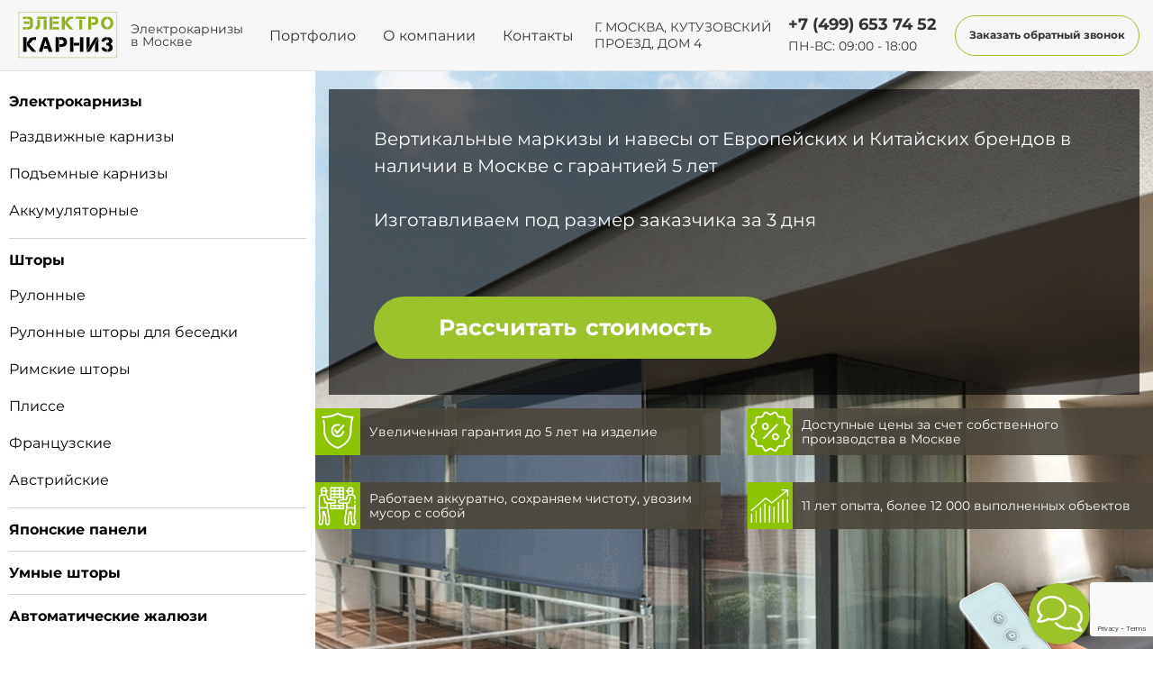

--- FILE ---
content_type: text/html; charset=UTF-8
request_url: https://elektrokarniz.pro/vertikalnye-markizy/
body_size: 18390
content:
<!DOCTYPE html>
<html lang="ru">
	<head>
		<meta charset="utf-8">
		<meta http-equiv="X-UA-Compatible" content="IE=edge">
		<meta name="viewport" content="width=device-width, initial-scale=1, shrink-to-fit=no">
		<title>Вертикальные маркизы и навесы для террасы и веранды купить в Москве</title>
<meta name="description" content="Закажите вертикальные маркизы и навесы для террасы и веранды в Москве от надежного поставщика. Высокая защита от UV-излучения, 50+ цветовых решений, легкий монтаж и долговечность до 15 лет. Быстрая доставка 3-5 дней, цены от 15,000 рублей, 200+ моделей и 5-летняя гарантия.">
<meta name="robots" content="index, follow">
<meta name="googlebot" content="index, follow, max-snippet:-1, max-image-preview:large, max-video-preview:-1">
<meta name="bingbot" content="index, follow, max-snippet:-1, max-image-preview:large, max-video-preview:-1">
<link rel="canonical" href="https://elektrokarniz.pro/vertikalnye-markizy/">
<meta name="dc.title" content="Вертикальные маркизы и навесы для террасы и веранды купить в Москве">
<meta name="dc.description" content="Закажите вертикальные маркизы и навесы для террасы и веранды в Москве от надежного поставщика. Высокая защита от UV-излучения, 50+ цветовых решений, легкий монтаж и долговечность до 15 лет. Быстрая доставка 3-5 дней, цены от 15,000 рублей, 200+ моделей и 5-летняя гарантия.">
<meta name="dc.relation" content="https://elektrokarniz.pro/vertikalnye-markizy/">
<meta name="dc.source" content="https://elektrokarniz.pro/">
<meta name="dc.language" content="ru_RU">
<link rel='dns-prefetch' href='//cdnjs.cloudflare.com'>
<link rel="alternate" type="application/rss+xml" title="Электрокарнизы в Москве &raquo; Лента" href="https://elektrokarniz.pro/feed/">
<link rel="alternate" type="application/rss+xml" title="Электрокарнизы в Москве &raquo; Лента комментариев" href="https://elektrokarniz.pro/comments/feed/">
<script type="application/ld+json">{"@context":"https:\/\/schema.org\/","@type":"Product","name":"\u0412\u0435\u0440\u0442\u0438\u043a\u0430\u043b\u044c\u043d\u044b\u0435 \u043c\u0430\u0440\u043a\u0438\u0437\u044b","image":"https:\/\/elektrokarniz.pro\/wp-content\/uploads\/2023\/04\/verticale-t-square.png","description":"\u0410\u0432\u0442\u043e\u043c\u0430\u0442\u0438\u043a\u0430 \u0434\u043b\u044f \u0448\u0442\u043e\u0440 \u0438 \u0436\u0430\u043b\u044e\u0437\u0438 \u0441 \u0433\u0430\u0440\u0430\u043d\u0442\u0438\u0435\u0439 \u0434\u043e 5 \u043b\u0435\u0442","brand":{"@type":"Brand","name":"\u041e\u0431\u0449\u0435\u0441\u0442\u0432\u043e \u0441 \u043e\u0433\u0440\u0430\u043d\u0438\u0447\u0435\u043d\u043d\u043e\u0439 \u043e\u0442\u0432\u0435\u0442\u0441\u0442\u0432\u0435\u043d\u043d\u043e\u0441\u0442\u044c\u044e \u00ab\u042d\u043b\u0435\u043a\u0442\u0440\u043e\u043a\u0430\u0440\u043d\u0438\u0437\u00bb"},"offers":{"@type":"Offer","url":"https:\/\/elektrokarniz.pro\/vertikalnye-markizy\/","priceCurrency":"RUB","price":"9900","priceValidUntil":null,"itemCondition":"NewCondition","availability":"PreOrder"}}</script>
<link rel="alternate" title="oEmbed (JSON)" type="application/json+oembed" href="https://elektrokarniz.pro/wp-json/oembed/1.0/embed?url=https%3A%2F%2Felektrokarniz.pro%2Fvertikalnye-markizy%2F">
<link rel="alternate" title="oEmbed (XML)" type="text/xml+oembed" href="https://elektrokarniz.pro/wp-json/oembed/1.0/embed?url=https%3A%2F%2Felektrokarniz.pro%2Fvertikalnye-markizy%2F&#038;format=xml">
<style id='wp-img-auto-sizes-contain-inline-css'>
img:is([sizes=auto i],[sizes^="auto," i]){contain-intrinsic-size:3000px 1500px}
/*# sourceURL=wp-img-auto-sizes-contain-inline-css */
</style>
<style id='wp-emoji-styles-inline-css'>

	img.wp-smiley, img.emoji {
		display: inline !important;
		border: none !important;
		box-shadow: none !important;
		height: 1em !important;
		width: 1em !important;
		margin: 0 0.07em !important;
		vertical-align: -0.1em !important;
		background: none !important;
		padding: 0 !important;
	}
/*# sourceURL=wp-emoji-styles-inline-css */
</style>
<style id='wp-block-library-inline-css'>
:root{--wp-block-synced-color:#7a00df;--wp-block-synced-color--rgb:122,0,223;--wp-bound-block-color:var(--wp-block-synced-color);--wp-editor-canvas-background:#ddd;--wp-admin-theme-color:#007cba;--wp-admin-theme-color--rgb:0,124,186;--wp-admin-theme-color-darker-10:#006ba1;--wp-admin-theme-color-darker-10--rgb:0,107,160.5;--wp-admin-theme-color-darker-20:#005a87;--wp-admin-theme-color-darker-20--rgb:0,90,135;--wp-admin-border-width-focus:2px}@media (min-resolution:192dpi){:root{--wp-admin-border-width-focus:1.5px}}.wp-element-button{cursor:pointer}:root .has-very-light-gray-background-color{background-color:#eee}:root .has-very-dark-gray-background-color{background-color:#313131}:root .has-very-light-gray-color{color:#eee}:root .has-very-dark-gray-color{color:#313131}:root .has-vivid-green-cyan-to-vivid-cyan-blue-gradient-background{background:linear-gradient(135deg,#00d084,#0693e3)}:root .has-purple-crush-gradient-background{background:linear-gradient(135deg,#34e2e4,#4721fb 50%,#ab1dfe)}:root .has-hazy-dawn-gradient-background{background:linear-gradient(135deg,#faaca8,#dad0ec)}:root .has-subdued-olive-gradient-background{background:linear-gradient(135deg,#fafae1,#67a671)}:root .has-atomic-cream-gradient-background{background:linear-gradient(135deg,#fdd79a,#004a59)}:root .has-nightshade-gradient-background{background:linear-gradient(135deg,#330968,#31cdcf)}:root .has-midnight-gradient-background{background:linear-gradient(135deg,#020381,#2874fc)}:root{--wp--preset--font-size--normal:16px;--wp--preset--font-size--huge:42px}.has-regular-font-size{font-size:1em}.has-larger-font-size{font-size:2.625em}.has-normal-font-size{font-size:var(--wp--preset--font-size--normal)}.has-huge-font-size{font-size:var(--wp--preset--font-size--huge)}.has-text-align-center{text-align:center}.has-text-align-left{text-align:left}.has-text-align-right{text-align:right}.has-fit-text{white-space:nowrap!important}#end-resizable-editor-section{display:none}.aligncenter{clear:both}.items-justified-left{justify-content:flex-start}.items-justified-center{justify-content:center}.items-justified-right{justify-content:flex-end}.items-justified-space-between{justify-content:space-between}.screen-reader-text{border:0;clip-path:inset(50%);height:1px;margin:-1px;overflow:hidden;padding:0;position:absolute;width:1px;word-wrap:normal!important}.screen-reader-text:focus{background-color:#ddd;clip-path:none;color:#444;display:block;font-size:1em;height:auto;left:5px;line-height:normal;padding:15px 23px 14px;text-decoration:none;top:5px;width:auto;z-index:100000}html :where(.has-border-color){border-style:solid}html :where([style*=border-top-color]){border-top-style:solid}html :where([style*=border-right-color]){border-right-style:solid}html :where([style*=border-bottom-color]){border-bottom-style:solid}html :where([style*=border-left-color]){border-left-style:solid}html :where([style*=border-width]){border-style:solid}html :where([style*=border-top-width]){border-top-style:solid}html :where([style*=border-right-width]){border-right-style:solid}html :where([style*=border-bottom-width]){border-bottom-style:solid}html :where([style*=border-left-width]){border-left-style:solid}html :where(img[class*=wp-image-]){height:auto;max-width:100%}:where(figure){margin:0 0 1em}html :where(.is-position-sticky){--wp-admin--admin-bar--position-offset:var(--wp-admin--admin-bar--height,0px)}@media screen and (max-width:600px){html :where(.is-position-sticky){--wp-admin--admin-bar--position-offset:0px}}

/*# sourceURL=wp-block-library-inline-css */
</style><style id='global-styles-inline-css'>
:root{--wp--preset--aspect-ratio--square: 1;--wp--preset--aspect-ratio--4-3: 4/3;--wp--preset--aspect-ratio--3-4: 3/4;--wp--preset--aspect-ratio--3-2: 3/2;--wp--preset--aspect-ratio--2-3: 2/3;--wp--preset--aspect-ratio--16-9: 16/9;--wp--preset--aspect-ratio--9-16: 9/16;--wp--preset--color--black: #000000;--wp--preset--color--cyan-bluish-gray: #abb8c3;--wp--preset--color--white: #ffffff;--wp--preset--color--pale-pink: #f78da7;--wp--preset--color--vivid-red: #cf2e2e;--wp--preset--color--luminous-vivid-orange: #ff6900;--wp--preset--color--luminous-vivid-amber: #fcb900;--wp--preset--color--light-green-cyan: #7bdcb5;--wp--preset--color--vivid-green-cyan: #00d084;--wp--preset--color--pale-cyan-blue: #8ed1fc;--wp--preset--color--vivid-cyan-blue: #0693e3;--wp--preset--color--vivid-purple: #9b51e0;--wp--preset--gradient--vivid-cyan-blue-to-vivid-purple: linear-gradient(135deg,rgb(6,147,227) 0%,rgb(155,81,224) 100%);--wp--preset--gradient--light-green-cyan-to-vivid-green-cyan: linear-gradient(135deg,rgb(122,220,180) 0%,rgb(0,208,130) 100%);--wp--preset--gradient--luminous-vivid-amber-to-luminous-vivid-orange: linear-gradient(135deg,rgb(252,185,0) 0%,rgb(255,105,0) 100%);--wp--preset--gradient--luminous-vivid-orange-to-vivid-red: linear-gradient(135deg,rgb(255,105,0) 0%,rgb(207,46,46) 100%);--wp--preset--gradient--very-light-gray-to-cyan-bluish-gray: linear-gradient(135deg,rgb(238,238,238) 0%,rgb(169,184,195) 100%);--wp--preset--gradient--cool-to-warm-spectrum: linear-gradient(135deg,rgb(74,234,220) 0%,rgb(151,120,209) 20%,rgb(207,42,186) 40%,rgb(238,44,130) 60%,rgb(251,105,98) 80%,rgb(254,248,76) 100%);--wp--preset--gradient--blush-light-purple: linear-gradient(135deg,rgb(255,206,236) 0%,rgb(152,150,240) 100%);--wp--preset--gradient--blush-bordeaux: linear-gradient(135deg,rgb(254,205,165) 0%,rgb(254,45,45) 50%,rgb(107,0,62) 100%);--wp--preset--gradient--luminous-dusk: linear-gradient(135deg,rgb(255,203,112) 0%,rgb(199,81,192) 50%,rgb(65,88,208) 100%);--wp--preset--gradient--pale-ocean: linear-gradient(135deg,rgb(255,245,203) 0%,rgb(182,227,212) 50%,rgb(51,167,181) 100%);--wp--preset--gradient--electric-grass: linear-gradient(135deg,rgb(202,248,128) 0%,rgb(113,206,126) 100%);--wp--preset--gradient--midnight: linear-gradient(135deg,rgb(2,3,129) 0%,rgb(40,116,252) 100%);--wp--preset--font-size--small: 13px;--wp--preset--font-size--medium: 20px;--wp--preset--font-size--large: 36px;--wp--preset--font-size--x-large: 42px;--wp--preset--spacing--20: 0.44rem;--wp--preset--spacing--30: 0.67rem;--wp--preset--spacing--40: 1rem;--wp--preset--spacing--50: 1.5rem;--wp--preset--spacing--60: 2.25rem;--wp--preset--spacing--70: 3.38rem;--wp--preset--spacing--80: 5.06rem;--wp--preset--shadow--natural: 6px 6px 9px rgba(0, 0, 0, 0.2);--wp--preset--shadow--deep: 12px 12px 50px rgba(0, 0, 0, 0.4);--wp--preset--shadow--sharp: 6px 6px 0px rgba(0, 0, 0, 0.2);--wp--preset--shadow--outlined: 6px 6px 0px -3px rgb(255, 255, 255), 6px 6px rgb(0, 0, 0);--wp--preset--shadow--crisp: 6px 6px 0px rgb(0, 0, 0);}:where(.is-layout-flex){gap: 0.5em;}:where(.is-layout-grid){gap: 0.5em;}body .is-layout-flex{display: flex;}.is-layout-flex{flex-wrap: wrap;align-items: center;}.is-layout-flex > :is(*, div){margin: 0;}body .is-layout-grid{display: grid;}.is-layout-grid > :is(*, div){margin: 0;}:where(.wp-block-columns.is-layout-flex){gap: 2em;}:where(.wp-block-columns.is-layout-grid){gap: 2em;}:where(.wp-block-post-template.is-layout-flex){gap: 1.25em;}:where(.wp-block-post-template.is-layout-grid){gap: 1.25em;}.has-black-color{color: var(--wp--preset--color--black) !important;}.has-cyan-bluish-gray-color{color: var(--wp--preset--color--cyan-bluish-gray) !important;}.has-white-color{color: var(--wp--preset--color--white) !important;}.has-pale-pink-color{color: var(--wp--preset--color--pale-pink) !important;}.has-vivid-red-color{color: var(--wp--preset--color--vivid-red) !important;}.has-luminous-vivid-orange-color{color: var(--wp--preset--color--luminous-vivid-orange) !important;}.has-luminous-vivid-amber-color{color: var(--wp--preset--color--luminous-vivid-amber) !important;}.has-light-green-cyan-color{color: var(--wp--preset--color--light-green-cyan) !important;}.has-vivid-green-cyan-color{color: var(--wp--preset--color--vivid-green-cyan) !important;}.has-pale-cyan-blue-color{color: var(--wp--preset--color--pale-cyan-blue) !important;}.has-vivid-cyan-blue-color{color: var(--wp--preset--color--vivid-cyan-blue) !important;}.has-vivid-purple-color{color: var(--wp--preset--color--vivid-purple) !important;}.has-black-background-color{background-color: var(--wp--preset--color--black) !important;}.has-cyan-bluish-gray-background-color{background-color: var(--wp--preset--color--cyan-bluish-gray) !important;}.has-white-background-color{background-color: var(--wp--preset--color--white) !important;}.has-pale-pink-background-color{background-color: var(--wp--preset--color--pale-pink) !important;}.has-vivid-red-background-color{background-color: var(--wp--preset--color--vivid-red) !important;}.has-luminous-vivid-orange-background-color{background-color: var(--wp--preset--color--luminous-vivid-orange) !important;}.has-luminous-vivid-amber-background-color{background-color: var(--wp--preset--color--luminous-vivid-amber) !important;}.has-light-green-cyan-background-color{background-color: var(--wp--preset--color--light-green-cyan) !important;}.has-vivid-green-cyan-background-color{background-color: var(--wp--preset--color--vivid-green-cyan) !important;}.has-pale-cyan-blue-background-color{background-color: var(--wp--preset--color--pale-cyan-blue) !important;}.has-vivid-cyan-blue-background-color{background-color: var(--wp--preset--color--vivid-cyan-blue) !important;}.has-vivid-purple-background-color{background-color: var(--wp--preset--color--vivid-purple) !important;}.has-black-border-color{border-color: var(--wp--preset--color--black) !important;}.has-cyan-bluish-gray-border-color{border-color: var(--wp--preset--color--cyan-bluish-gray) !important;}.has-white-border-color{border-color: var(--wp--preset--color--white) !important;}.has-pale-pink-border-color{border-color: var(--wp--preset--color--pale-pink) !important;}.has-vivid-red-border-color{border-color: var(--wp--preset--color--vivid-red) !important;}.has-luminous-vivid-orange-border-color{border-color: var(--wp--preset--color--luminous-vivid-orange) !important;}.has-luminous-vivid-amber-border-color{border-color: var(--wp--preset--color--luminous-vivid-amber) !important;}.has-light-green-cyan-border-color{border-color: var(--wp--preset--color--light-green-cyan) !important;}.has-vivid-green-cyan-border-color{border-color: var(--wp--preset--color--vivid-green-cyan) !important;}.has-pale-cyan-blue-border-color{border-color: var(--wp--preset--color--pale-cyan-blue) !important;}.has-vivid-cyan-blue-border-color{border-color: var(--wp--preset--color--vivid-cyan-blue) !important;}.has-vivid-purple-border-color{border-color: var(--wp--preset--color--vivid-purple) !important;}.has-vivid-cyan-blue-to-vivid-purple-gradient-background{background: var(--wp--preset--gradient--vivid-cyan-blue-to-vivid-purple) !important;}.has-light-green-cyan-to-vivid-green-cyan-gradient-background{background: var(--wp--preset--gradient--light-green-cyan-to-vivid-green-cyan) !important;}.has-luminous-vivid-amber-to-luminous-vivid-orange-gradient-background{background: var(--wp--preset--gradient--luminous-vivid-amber-to-luminous-vivid-orange) !important;}.has-luminous-vivid-orange-to-vivid-red-gradient-background{background: var(--wp--preset--gradient--luminous-vivid-orange-to-vivid-red) !important;}.has-very-light-gray-to-cyan-bluish-gray-gradient-background{background: var(--wp--preset--gradient--very-light-gray-to-cyan-bluish-gray) !important;}.has-cool-to-warm-spectrum-gradient-background{background: var(--wp--preset--gradient--cool-to-warm-spectrum) !important;}.has-blush-light-purple-gradient-background{background: var(--wp--preset--gradient--blush-light-purple) !important;}.has-blush-bordeaux-gradient-background{background: var(--wp--preset--gradient--blush-bordeaux) !important;}.has-luminous-dusk-gradient-background{background: var(--wp--preset--gradient--luminous-dusk) !important;}.has-pale-ocean-gradient-background{background: var(--wp--preset--gradient--pale-ocean) !important;}.has-electric-grass-gradient-background{background: var(--wp--preset--gradient--electric-grass) !important;}.has-midnight-gradient-background{background: var(--wp--preset--gradient--midnight) !important;}.has-small-font-size{font-size: var(--wp--preset--font-size--small) !important;}.has-medium-font-size{font-size: var(--wp--preset--font-size--medium) !important;}.has-large-font-size{font-size: var(--wp--preset--font-size--large) !important;}.has-x-large-font-size{font-size: var(--wp--preset--font-size--x-large) !important;}
/*# sourceURL=global-styles-inline-css */
</style>

<style id='classic-theme-styles-inline-css'>
/*! This file is auto-generated */
.wp-block-button__link{color:#fff;background-color:#32373c;border-radius:9999px;box-shadow:none;text-decoration:none;padding:calc(.667em + 2px) calc(1.333em + 2px);font-size:1.125em}.wp-block-file__button{background:#32373c;color:#fff;text-decoration:none}
/*# sourceURL=/wp-includes/css/classic-themes.min.css */
</style>
<link rel='stylesheet' id='contact-form-7-css' href='https://elektrokarniz.pro/wp-content/plugins/contact-form-7/includes/css/styles.css?ver=5.6' media='all'>
<link rel='stylesheet' id='karnizy-style-css' href='https://elektrokarniz.pro/wp-content/themes/karnizy/style.css?ver=1.0.0' media='all'>
<link rel="https://api.w.org/" href="https://elektrokarniz.pro/wp-json/"><link rel="alternate" title="JSON" type="application/json" href="https://elektrokarniz.pro/wp-json/wp/v2/produkcija/4088"><link rel="EditURI" type="application/rsd+xml" title="RSD" href="https://elektrokarniz.pro/xmlrpc.php?rsd">
<meta name="generator" content="WordPress 6.9">
<link rel="apple-touch-icon" sizes="180x180" href="/wp-content/uploads/fbrfg/apple-touch-icon.png">
<link rel="icon" type="image/png" sizes="32x32" href="/wp-content/uploads/fbrfg/favicon-32x32.png">
<link rel="icon" type="image/png" sizes="16x16" href="/wp-content/uploads/fbrfg/favicon-16x16.png">
<link rel="manifest" href="/wp-content/uploads/fbrfg/site.webmanifest">
<link rel="mask-icon" href="/wp-content/uploads/fbrfg/safari-pinned-tab.svg" color="#5bbad5">
<link rel="shortcut icon" href="/wp-content/uploads/fbrfg/favicon.ico">
<meta name="msapplication-TileColor" content="#da532c">
<meta name="msapplication-config" content="/wp-content/uploads/fbrfg/browserconfig.xml">
<meta name="theme-color" content="#ffffff"><style>.recentcomments a{display:inline !important;padding:0 !important;margin:0 !important;}</style><link rel="icon" href="https://elektrokarniz.pro/wp-content/uploads/2022/03/cropped-favicon-32x32.png" sizes="32x32">
<link rel="icon" href="https://elektrokarniz.pro/wp-content/uploads/2022/03/cropped-favicon-192x192.png" sizes="192x192">
<link rel="apple-touch-icon" href="https://elektrokarniz.pro/wp-content/uploads/2022/03/cropped-favicon-180x180.png">
<meta name="msapplication-TileImage" content="https://elektrokarniz.pro/wp-content/uploads/2022/03/cropped-favicon-270x270.png">
		<link href="https://elektrokarniz.pro/wp-content/themes/karnizy/template-karnizy/assets/css/bootstrap.min.css" rel="stylesheet">
		<link href="https://elektrokarniz.pro/wp-content/themes/karnizy/template-karnizy/assets/css/swiper-bundle.css" rel="stylesheet">
		<link href="https://elektrokarniz.pro/wp-content/themes/karnizy/template-karnizy/assets/css/style.css" rel="stylesheet">
		<link href="https://elektrokarniz.pro/wp-content/themes/karnizy/template-karnizy/assets/css/jquery.fancybox.min.css" rel="stylesheet">
		<script src="https://elektrokarniz.pro/wp-content/themes/karnizy/template-karnizy/assets/js/jquery-3.4.0.min.js"></script> 
		
		<!-- Marquiz script start -->
		<script>
			(function(w, d, s, o){
				var j = d.createElement(s); j.async = true; j.src = '//script.marquiz.ru/v2.js';j.onload = function() {
					if (document.readyState !== 'loading') Marquiz.init(o);
					else document.addEventListener("DOMContentLoaded", function() {
						Marquiz.init(o);
					});
				};
				d.head.insertBefore(j, d.head.firstElementChild);
				})(window, document, 'script', {
				host: '//quiz.marquiz.ru',
				region: 'eu',
				id: '62262ccf9bf501003f2e6017',
				autoOpen: false,
				autoOpenFreq: 'once',
				openOnExit: false,
				disableOnMobile: false
			}
			);
		</script>
		<!-- Marquiz script end -->
		
		<script>
			window.onload = function() {
				document.querySelectorAll("img").forEach(function(img) {
					img.addEventListener("click", function() {
						yaCounter86413498.reachGoal("foto-clic");
					});
				});
			};
		</script>
		<script src="https://www.google.com/recaptcha/enterprise.js?render=6Lc7q6gpAAAAAE3uOKW6-960QVKiZXmGHuIrusTn"></script>
		
	</head>
	<body class="d-flex flex-column">
		<!-- Yandex.Metrika counter -->
		<script>
			(function(m,e,t,r,i,k,a){m[i]=m[i]||function(){(m[i].a=m[i].a||[]).push(arguments)};
				m[i].l=1*new Date();
				for (var j = 0; j < document.scripts.length; j++) {if (document.scripts[j].src === r) { return; }}
			k=e.createElement(t),a=e.getElementsByTagName(t)[0],k.async=1,k.src=r,a.parentNode.insertBefore(k,a)})
			(window, document, "script", "https://mc.yandex.ru/metrika/tag.js", "ym");
			
			ym(86413498, "init", {
				clickmap:true,
				trackLinks:true,
				accurateTrackBounce:true,
				webvisor:true
			});
		</script>
		<noscript><div><img src="https://mc.yandex.ru/watch/86413498" style="position:absolute; left:-9999px;" alt=""></div></noscript>
		<!-- /Yandex.Metrika counter -->
		<div class="wrapper">
			<header>
				<div class="container-fluid">
					<div class="header-block d-flex flex-wrap justify-content-between align-items-center">
						<div class="logo">
															<a href="/">
									<img src="https://elektrokarniz.pro/wp-content/themes/karnizy/template-karnizy/assets/img/logo.svg" alt="" class="img-responsive">
								</a><span>Электрокарнизы в Москве</span>
														</div>
						<div class="mobile-nav">
						</div>
						
						
												
						<script type="application/ld+json">
							{
								"@context": "http://schema.org",
								"@type": "WebPage",
								"publisher": {
									"@type": "Organization",
									"name": "Электрокарниз"
								},
								"image": "https://elektrokarniz.pro/wp-content/uploads/2023/04/verticale-t-square.png",
								"description": "Закажите вертикальные маркизы и навесы для террасы и веранды в Москве от надежного поставщика. Высокая защита от UV-излучения, 50+ цветовых решений, легкий монтаж и долговечность до 15 лет. Быстрая доставка 3-5 дней, цены от 15,000 рублей, 200+ моделей и 5-летняя гарантия.",
								"speakable": {
									"cssSelector": [
									"title",
									"meta[name='description']",
									"h1",
									".info-block h2",
									".info-block p",
									".price-blks a[data-title]",
									".price-blks img[itemprop='image']",
									".price-blks p[itemprop='name']",
									".price-all .old-price",
									".price-all span[itemprop='price']"
									],
									"@type": "SpeakableSpecification"
								},
								"name": "Вертикальные маркизы и навесы"
							}
						</script>
						
						
						
						
						<nav>
							
							<ul id="menu-verhnee" class="nav"><li><a style="color: #FFFFFF;" href="https://elektrokarniz.pro/portfolio/">Портфолио</a></li>
<li><a style="color: #FFFFFF;" href="https://elektrokarniz.pro/o-kompanii/">О компании</a></li>
<li><a style="color: #FFFFFF;" href="https://elektrokarniz.pro/kontakty/">Контакты</a></li>
</ul>							
						</nav>						
						<div class="contact-info">
							<div>
								<span>г. Москва, Кутузовский проезд, дом 4</span>
							</div>								
							<div>
								<a href="tel:+74996537452">+7  (499) 653 74 52</a>
								<span>ПН-ВС: 09:00 - 18:00</span>
							</div>							
						</div>
						<button class="btn btn-success btn-call" data-toggle="modal" data-target="#btn-call">Заказать обратный звонок</button>
					</div>
				</div>
						
				
				<aside>
					<ul id="menu-levoe" class="unstyled"><li itemscope="itemscope" itemtype="https://schema.org/SiteNavigationElement"><a href="https://elektrokarniz.pro/">Электрокарнизы</a>
<ul class="sub-menu">
	<li itemscope="itemscope" itemtype="https://schema.org/SiteNavigationElement"><a href="/razdvizhnye-ehlektrokarnizy/">Раздвижные карнизы</a></li>
	<li itemscope="itemscope" itemtype="https://schema.org/SiteNavigationElement"><a href="/podemnye-ehlektrokarnizy/">Подъемные карнизы</a></li>
	<li itemscope="itemscope" itemtype="https://schema.org/SiteNavigationElement"><a href="https://elektrokarniz.pro/akkumulyatornye-karnizy/">Аккумуляторные</a></li>
</ul>
</li>
<li itemscope="itemscope" itemtype="https://schema.org/SiteNavigationElement"><a href="https://elektrokarniz.pro/elektricheskie-shtory/">Шторы</a>
<ul class="sub-menu">
	<li itemscope="itemscope" itemtype="https://schema.org/SiteNavigationElement"><a href="/ehlektrokarnizy-dlya-rulonnyh-shtor/">Рулонные</a></li>
	<li itemscope="itemscope" itemtype="https://schema.org/SiteNavigationElement"><a href="https://elektrokarniz.pro/rulonnye-shtory-dlya-besedki/">Рулонные шторы для беседки</a></li>
	<li itemscope="itemscope" itemtype="https://schema.org/SiteNavigationElement"><a href="/mehanizm-dlja-rimskih-shtor/">Римские шторы</a></li>
	<li itemscope="itemscope" itemtype="https://schema.org/SiteNavigationElement"><a href="https://elektrokarniz.pro/shtory-plisse-8/">Плиссе</a></li>
	<li itemscope="itemscope" itemtype="https://schema.org/SiteNavigationElement"><a href="https://elektrokarniz.pro/frantsuzskiye-shtory/">Французские</a></li>
	<li itemscope="itemscope" itemtype="https://schema.org/SiteNavigationElement"><a href="https://elektrokarniz.pro/avstriyskie-shtory/">Австрийские</a></li>
</ul>
</li>
<li itemscope="itemscope" itemtype="https://schema.org/SiteNavigationElement"><a href="https://elektrokarniz.pro/yaponskiye-shtory/">Японские панели</a></li>
<li itemscope="itemscope" itemtype="https://schema.org/SiteNavigationElement"><a href="https://elektrokarniz.pro/home/">Умные шторы</a></li>
<li itemscope="itemscope" itemtype="https://schema.org/SiteNavigationElement"><a href="/zhaljuzi-s-jelektroprivodom/">Автоматические жалюзи</a>
<ul class="sub-menu">
	<li itemscope="itemscope" itemtype="https://schema.org/SiteNavigationElement"><a href="https://elektrokarniz.pro/gorizontalnye-zhalyuzi/">Горизонтальные жалюзи</a></li>
	<li itemscope="itemscope" itemtype="https://schema.org/SiteNavigationElement"><a href="https://elektrokarniz.pro/vertikalnye-zhalyuzi/">Вертикальные жалюзи</a></li>
</ul>
</li>
<li itemscope="itemscope" itemtype="https://schema.org/SiteNavigationElement"><a href="https://elektrokarniz.pro/shtory-dlya-zimnego-sada/">Системы зимних садов</a></li>
<li itemscope="itemscope" itemtype="https://schema.org/SiteNavigationElement"><a href="https://elektrokarniz.pro/zip-sistemy/">Zip системы</a></li>
<li itemscope="itemscope" itemtype="https://schema.org/SiteNavigationElement"><a href="https://elektrokarniz.pro/brendy/">Бренды</a>
<ul class="sub-menu">
	<li itemscope="itemscope" itemtype="https://schema.org/SiteNavigationElement"><a href="https://elektrokarniz.pro/elektrokarnizy-novo/">Novo</a></li>
	<li itemscope="itemscope" itemtype="https://schema.org/SiteNavigationElement"><a href="https://elektrokarniz.pro/elektrokarnizy-somfy-2/">Somfy</a></li>
	<li itemscope="itemscope" itemtype="https://schema.org/SiteNavigationElement"><a href="https://elektrokarniz.pro/elektrokarnizy-raex/">Raex</a></li>
	<li itemscope="itemscope" itemtype="https://schema.org/SiteNavigationElement"><a href="https://elektrokarniz.pro/elektrokarnizy-dooya/">Dooya</a></li>
	<li itemscope="itemscope" itemtype="https://schema.org/SiteNavigationElement"><a href="https://elektrokarniz.pro/elektrokarnizy-coulisse/">Coulisse</a></li>
	<li itemscope="itemscope" itemtype="https://schema.org/SiteNavigationElement"><a href="https://elektrokarniz.pro/elektrokarnizy-elero-2/">Elero</a></li>
	<li itemscope="itemscope" itemtype="https://schema.org/SiteNavigationElement"><a href="https://elektrokarniz.pro/elektrokarnizy-herzborg-2/">Herzborg</a></li>
	<li itemscope="itemscope" itemtype="https://schema.org/SiteNavigationElement"><a href="https://elektrokarniz.pro/elektrokarnizy-a-ok/">A-OK</a></li>
	<li itemscope="itemscope" itemtype="https://schema.org/SiteNavigationElement"><a href="https://elektrokarniz.pro/elektrokarnizy-mottura-2/">Mottura</a></li>
</ul>
</li>
<li itemscope="itemscope" itemtype="https://schema.org/SiteNavigationElement"><a href="https://elektrokarniz.pro/vydvizhnyye-markizy/">Маркизы для террасы</a></li>
<li itemscope="itemscope" itemtype="https://schema.org/SiteNavigationElement"><a href="https://elektrokarniz.pro/rolstavni-s-jelektroprivodom/">Рольставни (Роллеты)</a></li>
<li itemscope="itemscope" itemtype="https://schema.org/SiteNavigationElement"><a href="https://elektrokarniz.pro/razdvizhnyye-navesy/">Раздвижные навесы</a></li>
<li itemscope="itemscope" itemtype="https://schema.org/SiteNavigationElement"><a href="https://elektrokarniz.pro/pergoly-s-elektroprivodom/">Перголы</a></li>
<li itemscope="itemscope" itemtype="https://schema.org/SiteNavigationElement"><a href="/products/">Каталог электроприводов</a></li>
<li itemscope="itemscope" itemtype="https://schema.org/SiteNavigationElement"><a href="/reviews/">Отзывы</a></li>
</ul>				</aside>
			</header>
			
    		<section class="offer">
	<div class="offer-img">
		<img src="https://elektrokarniz.pro/wp-content/uploads/2023/04/verticale-t-square.png" alt="Вертикальные маркизы и навесы">
	</div>
	<div class="container d-flex flex-column align-items-start justify-content-sm-center">
		<div class="offer-info-blk pos-offer">
			<div class="cell">
				<h1 class="main__title title">Вертикальные маркизы и навесы</h1>
			<span class="block-of main__title title" data-content="от Европейских и Китайских брендов в наличии в Москве с гарантией 5 лет"></span>
			</div>
			<p data-content="Изготавливаем под размер заказчика за 3 дня"></p>
			<button class="btn-success" onclick="Marquiz.showModal('62262ccf9bf501003f2e6017')">Рассчитать</button>		
		</div>
	</div>
	<div class="offer-info d-flex row">
		<div class="col-xl-3 col-sm-6">
			<div class="ofr-info-blk">
				<img src="/wp-content/themes/karnizy/template-karnizy/assets/img/offer-info1.jpg" alt="Увеличенная гарантия до 5 лет на изделие">
				<span>Увеличенная гарантия до 5 лет на изделие</span>
			</div>
		</div>
		<div class="col-xl-3 col-sm-6">
			<div class="ofr-info-blk">
				<img src="/wp-content/themes/karnizy/template-karnizy/assets/img/offer-info2.jpg" alt="Доступные цены за счет собственного производства в Москве">
				<span>Доступные цены за счет собственного производства в Москве</span>
			</div>
		</div>
		<div class="col-xl-3 col-sm-6">
			<div class="ofr-info-blk">
				<img src="/wp-content/themes/karnizy/template-karnizy/assets/img/offer-info3.jpg" alt="Работаем аккуратно, сохраняем чистоту, увозим мусор с собой">
				<span>Работаем аккуратно, сохраняем чистоту, увозим мусор с собой</span>
			</div>
		</div>
		<div class="col-xl-3 col-sm-6">
			<div class="ofr-info-blk">
				<img src="/wp-content/themes/karnizy/template-karnizy/assets/img/offer-info4.jpg" alt="11 лет опыта, более 12 000 выполненных объектов">
				<span>11 лет опыта, более 12 000 выполненных объектов</span>
			</div>
		</div>
	</div>
	<div class="pult2"></div></section>

			
			<main>
									<div class="container">
						<ol class="breadcrumb">
							<li class="breadcrumb-item"><a href="/">Главная</a></li>
							<li class="breadcrumb-item active" aria-current="page">Вертикальные маркизы</li>
						</ol>
					</div>
													
				
				<section class="prices">
    <div class="container">
        <h2>Стоимость вертикальных маркиз</h2>
        <div class="prices-block">
            <div class="prices-left">
                <div class="d-flex row flex-wrap prices-left-info">
                                                <div class="col-sm-6 col-12 price-blk" itemscope itemtype="https://schema.org/Product">
                                <div class="price-blks">
                                                                            <a data-toggle="modal" href="#btn-description" data-img="https://elektrokarniz.pro/wp-content/uploads/2023/04/53080-15177699.jpg" data-title="Маркиза для террасы дома вертикального типа" data-desc="">
                                            <img src="https://elektrokarniz.pro/wp-content/uploads/2023/04/53080-15177699.jpg" alt="Маркиза для террасы дома вертикального типа" itemprop="image"> 
                                            <p itemprop="name">Маркиза для террасы дома вертикального типа</p>
										</a>
									                                    <div class="price-all" itemprop="offers" itemscope itemtype="https://schema.org/Offer">
                                        <span class="olds">
                                            										</span>
										
										<span itemprop="price">от45500</span><span class="val">Руб</span>
                                        <span itemprop="priceCurrency" style="display:none;">RUB</span>
									</div>
                                    <button class="btn btn-success" data-toggle="modal" data-target="#btn-calculate">Купить</button>
								</div>
							</div>
							                            <div class="col-sm-6 col-12 price-blk" itemscope itemtype="https://schema.org/Product">
                                <div class="price-blks">
                                                                            <a data-toggle="modal" href="#btn-description" data-img="https://elektrokarniz.pro/wp-content/uploads/2023/04/alfresco-vertica.jpg" data-title="Вертикальный навес для коттеджа" data-desc="">
                                            <img src="https://elektrokarniz.pro/wp-content/uploads/2023/04/alfresco-vertica.jpg" alt="Вертикальный навес для коттеджа" itemprop="image"> 
                                            <p itemprop="name">Вертикальный навес для коттеджа</p>
										</a>
									                                    <div class="price-all" itemprop="offers" itemscope itemtype="https://schema.org/Offer">
                                        <span class="olds">
                                            										</span>
										
										<span itemprop="price">от62300</span><span class="val">Руб</span>
                                        <span itemprop="priceCurrency" style="display:none;">RUB</span>
									</div>
                                    <button class="btn btn-success" data-toggle="modal" data-target="#btn-calculate">Купить</button>
								</div>
							</div>
							                            <div class="col-sm-6 col-12 price-blk" itemscope itemtype="https://schema.org/Product">
                                <div class="price-blks">
                                                                            <a data-toggle="modal" href="#btn-description" data-img="https://elektrokarniz.pro/wp-content/uploads/2023/04/drop-vertical-awning.jpg" data-title="Вертикальная маркиза у бассейна" data-desc="">
                                            <img src="https://elektrokarniz.pro/wp-content/uploads/2023/04/drop-vertical-awning.jpg" alt="Вертикальная маркиза у бассейна" itemprop="image"> 
                                            <p itemprop="name">Вертикальная маркиза у бассейна</p>
										</a>
									                                    <div class="price-all" itemprop="offers" itemscope itemtype="https://schema.org/Offer">
                                        <span class="olds">
                                            										</span>
										
										<span itemprop="price">от61800</span><span class="val">Руб</span>
                                        <span itemprop="priceCurrency" style="display:none;">RUB</span>
									</div>
                                    <button class="btn btn-success" data-toggle="modal" data-target="#btn-calculate">Купить</button>
								</div>
							</div>
							                            <div class="col-sm-6 col-12 price-blk" itemscope itemtype="https://schema.org/Product">
                                <div class="price-blks">
                                                                            <a data-toggle="modal" href="#btn-description" data-img="https://elektrokarniz.pro/wp-content/uploads/2023/04/senkrechtmarkise-freistehendes-terrassendach.jpg" data-title="Вертикальный навес для беседки" data-desc="">
                                            <img src="https://elektrokarniz.pro/wp-content/uploads/2023/04/senkrechtmarkise-freistehendes-terrassendach.jpg" alt="Вертикальный навес для беседки" itemprop="image"> 
                                            <p itemprop="name">Вертикальный навес для беседки</p>
										</a>
									                                    <div class="price-all" itemprop="offers" itemscope itemtype="https://schema.org/Offer">
                                        <span class="olds">
                                            										</span>
										
										<span itemprop="price">от49300</span><span class="val">Руб</span>
                                        <span itemprop="priceCurrency" style="display:none;">RUB</span>
									</div>
                                    <button class="btn btn-success" data-toggle="modal" data-target="#btn-calculate">Купить</button>
								</div>
							</div>
											</div>
			</div>
		</div>
	</div>
	
	<div class="modal fade" id="btn-description">
		<div class="modal-dialog modal-dialog-centered" role="document">
			<div class="modal-content">
				<button type="button" class="close" data-dismiss="modal" aria-label="Close"></button>
				<div class="modal-body">
					<div class="blk-description">
						<span class="product"></span>
						<div class="row">
							<div class="col-md-6 col-12">
								<img class="description-img" src="https://elektrokarniz.pro/wp-content/uploads/2023/01/9-elektrokarnizy-dlya-zimnego-sada-raex-kitai.png" alt="Электрокарнизы">
							</div>
							<div class="col-md-6 col-12 description-blk">
							</div>
						</div>
						<div class="projects-form">
							<form class="form-order">
								<p>Оставьте заявку на расчет</p>
								<input class="phone form-control" name="order_phone" pattern="+7 ([0-9]{3}) [0-9]{3}-[0-9]{2}-[0-9]{2}" type="tel" placeholder="+ 7 (ХХХ) ХХХ-ХХ-ХХ" required>
								<button type="submit" class="btn btn-white">Отправить</button>
								<input type="hidden" name="order_form" value="Заказать рассчёт">
								<input type="hidden" name="recaptcha_response" id="recaptchaResponse">
							</form>
							<label class="checks">
								<input class="checkbox" type="checkbox" checked name="checkbox-test" required>
								<span class="checkbox-custom"></span>
								<span class="label" style=""><a href="/privacy-policy/">Политика конфиденциальности </a></span>
							</label>
						</div>
					</div>
				</div>
			</div>
		</div>
	</div>
	
</section>

<script>
	$(document).ready(function() {
		$('#btn-description').on('show.bs.modal', function(event) {
			var button = $(event.relatedTarget); // Button that triggered the modal
			var title = button.data('title'); // Extract title from data-* attributes
			var description = button.data('desc'); // Extract description from data-* attributes
			
			var modal = $(this);
			modal.find('.product').text(title);
			modal.find('.description-blk').html(description); // Set the description
			modal.find('.description-img').attr({
				'src': button.data('img'), 
				'alt': title
			}); // Set the image source and alt
		});
	});
</script>				<div class="sidebar-success block-success">
  <div class="block-success-blk">
    <div class="sidebar-union-img">
      <img src="/wp-content/uploads/2021/11/union-1.svg" alt="Подтверждение заказа">
    </div>
    <div class="sidebar-success-text">
      <span class="zakz"></span>                 
    </div>
  </div>
</div>
<script>
  $(document).ready(function() {
    $("form").submit(function(e) {
      e.preventDefault();
      $(".sidebar-success").show();
      setTimeout(function() {
        $(".sidebar-success").hide();
      }, 2000);
    });
  });
</script>

<h2>Отзывы</h2>

<div style="width:560px;height:800px;overflow:hidden;position:relative;margin:0 auto;"><iframe style="width:100%;height:100%;border:1px solid #e6e6e6;border-radius:8px;box-sizing:border-box" src="https://yandex.ru/maps-reviews-widget/231154402310?comments"></iframe><a href="https://yandex.ru/maps/org/elektrokarniz/231154402310/" target="_blank" style="box-sizing:border-box;text-decoration:none;color:#b3b3b3;font-size:10px;font-family:YS Text,sans-serif;padding:0 20px;position:absolute;bottom:8px;width:100%;text-align:center;left:0;overflow:hidden;text-overflow:ellipsis;display:block;max-height:14px;white-space:nowrap;padding:0 16px;box-sizing:border-box">Электрокарниз на карте Москвы — Яндекс Карты</a></div>				    <section class="unique-section"> 
        <div class="unique-container"> 
            <h2 class="unique-title">Популярные категории</h2> 
            <ul class="unique-list"> 
                                    <li><a href="http://elektrokarniz.pro/products/vitrinnye-zhalyuzi/" class="unique-link">Витринные жалюзи с электроприводом (Арт 61)</a></li> 
                                    <li><a href="http://elektrokarniz.pro/ehlektrokarnizy-dlya-rulonnyh-shtor/" class="unique-link">Рулонные шторы с электроприводом</a></li> 
                                    <li><a href="http://elektrokarniz.pro/kassetnye-markizy/" class="unique-link">Кассетные маркизы</a></li> 
                                    <li><a href="http://elektrokarniz.pro/privacy-policy/" class="unique-link">Политика конфиденциальности и обработки данных</a></li> 
                                    <li><a href="http://elektrokarniz.pro/elektrokarnizy-alisa/" class="unique-link">Умные шторы с Яндекс Алисой</a></li> 
                                    <li><a href="http://elektrokarniz.pro/elektrokarnizy-raex/" class="unique-link">Электрокарнизы Raex</a></li> 
                            </ul> 
        </div> 
    </section>
				
				    <section class="production">
        <div class="container">
            <h2>Особенности работы</h2>
                            <div class="production-table">
                    <p>Вертикальные маркизы являются надежными и эффективными решениями для обустройства веранды или других открытых пространств у дома. Благодаря своему уникальному дизайну, они способны обеспечить до 90% защиту от ультрафиолетового излучения, в то время как их вес не превышает 20 кг. Кроме того, для вертикальных маркиз доступно более 50 различных цветовых решений и они могут быть оборудованы как ручным, так и автоматическим управлением.</p>
<p>Преимущества использования маркизы для веранды и террасы включают легкий монтаж, который занимает в среднем от 2 до 4 часов, высокую степень защиты от погодных условий, возможность демонтажа при необходимости, а также продолжительный срок службы — до 10-15 лет. Вертикальные навесы универсальны в использовании и подходят для множества областей применения, включая оформление зоны отдыха на веранде, декорирование витрин и улучшение комфорта на балконах или лоджиях.</p>
<p>При заказе вертикальных навесов у нас вы получите ряд преимуществ: доступные цены — начиная от 49300 рублей, быструю доставку — в течение 3-5 рабочих дней, широкий ассортимент — более 30 моделей для различных бюджетов, возможность индивидуального дизайна и высокое качество продукции, подтвержденное 5-летней гарантией.</p>
                </div>
                    </div>
    </section>
				
								
								
				<section class="projects">
					<div class="container">
						<div class="wrapper-text">
																					
							<h2>Вертикальные маркизы в интерьере</h2>
						</div>
						<div class="slider-block">
							<div class="swiper-container mySwiper">
								<div class="swiper-wrapper">
																			<div class="swiper-slide">
											<a class="link-blk" data-fancybox="project" data-src="#hidden-content" href="javascript:;">
												<img src="https://elektrokarniz.pro/wp-content/uploads/2023/04/terrassendach.jpg" alt="">
											</a>
											<p></p>
										</div>	
																				<div class="swiper-slide">
											<a class="link-blk" data-fancybox="project" data-src="#hidden-content" href="javascript:;">
												<img src="https://elektrokarniz.pro/wp-content/uploads/2023/04/toldo-vertical.jpeg" alt="">
											</a>
											<p></p>
										</div>	
																				<div class="swiper-slide">
											<a class="link-blk" data-fancybox="project" data-src="#hidden-content" href="javascript:;">
												<img src="https://elektrokarniz.pro/wp-content/uploads/2023/04/ueberdachung.jpg" alt="">
											</a>
											<p></p>
										</div>	
																				<div class="swiper-slide">
											<a class="link-blk" data-fancybox="project" data-src="#hidden-content" href="javascript:;">
												<img src="https://elektrokarniz.pro/wp-content/uploads/2023/04/vertical-awnin.jpg" alt="">
											</a>
											<p></p>
										</div>	
																				<div class="swiper-slide">
											<a class="link-blk" data-fancybox="project" data-src="#hidden-content" href="javascript:;">
												<img src="https://elektrokarniz.pro/wp-content/uploads/2023/04/vertical-awning-.jpg" alt="">
											</a>
											<p></p>
										</div>	
																				<div class="swiper-slide">
											<a class="link-blk" data-fancybox="project" data-src="#hidden-content" href="javascript:;">
												<img src="https://elektrokarniz.pro/wp-content/uploads/2023/04/vertikalnye-markiz.jpg" alt="">
											</a>
											<p></p>
										</div>	
																		</div>
							</div>     
						</div>
						&nbsp;
					</div>
				</section>
				
								
					
				
								
				  <section class="application grey" itemscope itemtype="https://schema.org/ItemList">
  <div class="container">
    <h2 itemprop="name">Применение вертикальных маркиз</h2>
    <div class="tab-block d-flex justify-content-center">
                <button data-tab="1" class="active">Фасадные</button>
                    <button data-tab="2" class="">Для террасы</button>
                    <button data-tab="3" class="">Для беседки</button>
              </div>
    <div class="tab-content">
                <div class="tab-pane active" data-tab="1" itemprop="itemListElement" itemscope itemtype="https://schema.org/ListItem">
            <meta itemprop="position" content="1">
            <div class="row">
                              <div class="col-lg-4 col-sm-6 col-12 applic-blk">
                  <a class="link-blk" data-fancybox="aplication" data-src="#hidden-content" href="javascript:;">
                    <img src="https://elektrokarniz.pro/wp-content/uploads/2023/04/drop-vertical-awning-1.jpg" alt="Маркиза вертикальная">
                  </a>
                  <p>Маркиза вертикальная</p>
                </div>
                                <div class="col-lg-4 col-sm-6 col-12 applic-blk">
                  <a class="link-blk" data-fancybox="aplication" data-src="#hidden-content" href="javascript:;">
                    <img src="https://elektrokarniz.pro/wp-content/uploads/2023/04/toldo-vertical.jpeg" alt="Маркиза вертикальная на широкое окно">
                  </a>
                  <p>Маркиза вертикальная на широкое окно</p>
                </div>
                                <div class="col-lg-4 col-sm-6 col-12 applic-blk">
                  <a class="link-blk" data-fancybox="aplication" data-src="#hidden-content" href="javascript:;">
                    <img src="https://elektrokarniz.pro/wp-content/uploads/2023/04/alfresco-vertica.jpg" alt="Маркизы вертикальная для защиты солнца">
                  </a>
                  <p>Маркизы вертикальная для защиты солнца</p>
                </div>
                            </div>
          </div>
                    <div class="tab-pane " data-tab="2" itemprop="itemListElement" itemscope itemtype="https://schema.org/ListItem">
            <meta itemprop="position" content="2">
            <div class="row">
                              <div class="col-lg-4 col-sm-6 col-12 applic-blk">
                  <a class="link-blk" data-fancybox="aplication" data-src="#hidden-content" href="javascript:;">
                    <img src="https://elektrokarniz.pro/wp-content/uploads/2023/04/verticale-t-square.png" alt="Вертикальная для террасы">
                  </a>
                  <p>Вертикальная для террасы</p>
                </div>
                                <div class="col-lg-4 col-sm-6 col-12 applic-blk">
                  <a class="link-blk" data-fancybox="aplication" data-src="#hidden-content" href="javascript:;">
                    <img src="https://elektrokarniz.pro/wp-content/uploads/2023/04/rulonnaya-v-besedke.jpeg" alt="Устойчивая к непогоде маркиза вертикальная">
                  </a>
                  <p>Устойчивая к непогоде маркиза вертикальная</p>
                </div>
                                <div class="col-lg-4 col-sm-6 col-12 applic-blk">
                  <a class="link-blk" data-fancybox="aplication" data-src="#hidden-content" href="javascript:;">
                    <img src="https://elektrokarniz.pro/wp-content/uploads/2023/04/shtora-besedka.jpg" alt="Маркиза вертикальная на приводе Somfy">
                  </a>
                  <p>Маркиза вертикальная на приводе Somfy</p>
                </div>
                            </div>
          </div>
                    <div class="tab-pane " data-tab="3" itemprop="itemListElement" itemscope itemtype="https://schema.org/ListItem">
            <meta itemprop="position" content="3">
            <div class="row">
                              <div class="col-lg-4 col-sm-6 col-12 applic-blk">
                  <a class="link-blk" data-fancybox="aplication" data-src="#hidden-content" href="javascript:;">
                    <img src="https://elektrokarniz.pro/wp-content/uploads/2023/04/03e3e0227568ff42e9a6ec8bd908df25.jpg" alt="Затеняющая вертикальная маркиза">
                  </a>
                  <p>Затеняющая вертикальная маркиза</p>
                </div>
                                <div class="col-lg-4 col-sm-6 col-12 applic-blk">
                  <a class="link-blk" data-fancybox="aplication" data-src="#hidden-content" href="javascript:;">
                    <img src="https://elektrokarniz.pro/wp-content/uploads/2023/04/senkrechtmarkise-freistehendes-terrassendach-1.jpg" alt="Маркиза для беседки">
                  </a>
                  <p>Маркиза для беседки</p>
                </div>
                                <div class="col-lg-4 col-sm-6 col-12 applic-blk">
                  <a class="link-blk" data-fancybox="aplication" data-src="#hidden-content" href="javascript:;">
                    <img src="https://elektrokarniz.pro/wp-content/uploads/2023/04/vertikalnye-markizy.jpg" alt="Вертикальная маркиза для летней беседки">
                  </a>
                  <p>Вертикальная маркиза для летней беседки</p>
                </div>
                            </div>
          </div>
              </div>
  </div>
  </section>

<div class="sidebar-success block-success">
  <div class="block-success-blk">
    <div class="sidebar-union-img">
      <img src="/wp-content/uploads/2021/11/union-1.svg" alt="">
    </div>
    <div class="sidebar-success-text">
      <span class="zakz"></span>                 
    </div>
  </div>
</div>

<script>
  $(document).ready(function() {
    $("form").submit(function(e) {
      e.preventDefault();
      $(".sidebar-success").show();
      setTimeout(function() {
        $(".sidebar-success").hide();
      }, 2000);
    });
  });
</script>				
				<div class="forms">
					<div class="container">						
						<form class="form-order">
							<label></label>
							<input class="phone form-control" name="order_phone" pattern="+7 ([0-9]{3}) [0-9]{3}-[0-9]{2}-[0-9]{2}" type="tel" placeholder="+ 7 (ХХХ) ХХХ-ХХ-ХХ" required>								
							<button type="submit" class="btn btn-white">Рассчитать</button>
							<input type="hidden" name="recaptcha_response" id="recaptchaResponse">
						</form>
						<label class="checks">
							<input class="checkbox" type="checkbox" checked name="checkbox-test" required>
							<span class="checkbox-custom"></span>
							<span class="label" style=""> <a href="/privacy-policy/">Пользовательское соглашение</a></span>
						</label>
					</div>
				</div>
				
				
				<div class="suppliers-wrapper inner-supliers">
	<div class="supliers">
		<div class="wrapper-text">
			<h2>Бренды</h2>
		</div>
		<div class="smal-supliers">
			<div class="supliers-blk">
				<a href="/elektrokarnizy-novo/"><img src="/wp-content/themes/karnizy/img/supliers/novo.png" alt="novo"></a>
			</div>
				<div class="supliers-blk">
					<a href=""><img src="/wp-content/themes/karnizy/img/supliers/dooya.png" alt="dooya"></a>
				</div>
					<div class="supliers-blk">
						<a href="/elektrokarnizy-somfy-2/"><img src="/wp-content/themes/karnizy/img/supliers/somfy.png" alt="somfy"></a>
					</div>
						<div class="supliers-blk">
							<a href="/elektrokarnizy-raex/"><img src="/wp-content/themes/karnizy/img/supliers/raex.png" alt="raex"></a>
						</div>
							<div class="supliers-blk">
								<a href="/elektrokarnizy-elero-2/"><img src="/wp-content/themes/karnizy/img/supliers/elero.png" alt="elero"></a>
							</div>
								<div class="supliers-blk">
									<a href="/elektrokarnizy-coulisse/"><img src="/wp-content/themes/karnizy/img/supliers/coulisse.png" alt="coulisse"></a>
								</div>
									<div class="supliers-blk">
										<a href="#"><img src="/wp-content/themes/karnizy/img/supliers/silentgliss.jpg" alt="SilentGliss"></a>
									</div>
										<div class="supliers-blk">
											<a href="/elektrokarnizy-mottura-2/"><img src="/wp-content/themes/karnizy/img/supliers/mottura.png" alt="mottura"></a>
										</div>
		</div>
	</div>
</div>				
				<div class="about-wrapper">
					
					<div class="team-wrapper">
						<div class="team">
							<div class="wrapper-text">
								<h2>Наша команда</h2>
							</div>
							<div class="team-items bounceInLeft" >
								<div class="team-item">
									<picture>         
										<img src="https://elektrokarniz.pro/wp-content/themes/karnizy/img/team/olga.jpg" alt="Менеджер Ольга">
									</picture>
									<div class="manager">Ольга</div>
									<div>Дизайнер штор</div>
								</div>
								<div class="team-item">
									<picture> 
										<img src="https://elektrokarniz.pro/wp-content/themes/karnizy/img/team/lara.jpg" alt="Менеджер Лара">
									</picture>
									<div class="manager">Валерия</div>
									<div>Менеджер по продаже</div>
								</div>
								<div class="team-item">
									<picture> 
										<img src="https://elektrokarniz.pro/wp-content/themes/karnizy/img/team/dmitriy.jpg" alt="Менеджер Дмитрий">
									</picture>
									<div class="manager">Дмитрий</div>
									<div>Менеджер по продаже</div>
								</div>
								<div class="team-item">
									<picture> 
										<img src="https://elektrokarniz.pro/wp-content/themes/karnizy/img/team/oleg.jpg" alt="Менеджер Олег" >
									</picture>
									<div class="manager">Олег</div>
									<div>Менеджер по продаже</div>
								</div>
							</div>
						</div>
					</div>
				</div>
				<div class="montaj-block">
					<div class="container">
						<h2>Установка и монтаж конструкции</h2>
						<div class="row">
							<div class="col-sm-4">
								<div class="montaj-blk">
									<img src="/wp-content/themes/karnizy/template-karnizy/assets/img/montaj1.png" alt="Установка привода на панорамные окна">
									<span>Монтажник устанавливает привод на панорамные окна</span>
								</div>
							</div>
							<div class="col-sm-4">
								<div class="montaj-blk">
									<img src="/wp-content/themes/karnizy/template-karnizy/assets/img/montaj2.png" alt="Установка кронштейна для мотора">
									<span>Монтажник устанавливает кронштейны для мотора</span>
								</div>
							</div>
							<div class="col-sm-4">
								<div class="montaj-blk">
									<img src="/wp-content/themes/karnizy/template-karnizy/assets/img/montaj3.jpeg" alt="Замер оконной ниши">
									<span>Замер оконной ниши</span>
								</div>
							</div>
						</div>
					</div>
				</div>
				
				<div class="montaj-block">
					<div class="container">
						<h2>Производство</h2>
						<div class="row">
							<div class="col-sm-4">
								<div class="montaj-blk">
									<img src="/wp-content/uploads/2023/05/podrezka.jpg" alt="">
									<span>Подрезка карниза</span>
								</div>
							</div>
							<div class="col-sm-4">
								<div class="montaj-blk">
									<img src="/wp-content/uploads/2023/05/podrezka-trub.jpg" alt="">
									<span>Тестирование карниза</span>
								</div>
							</div>
							<div class="col-sm-4">
								<div class="montaj-blk">
									<img src="/wp-content/uploads/2023/05/certeg.jpg" alt="">
									<span>Подготовка</span>
								</div>
							</div>
						</div>
					</div>
				</div>
				<div class="video-block">
					<h2>Видео</h2>
					<div class="video">
						<img src="https://elektrokarniz.pro/wp-content/uploads/2022/10/markizy-video.jpg" alt="Видео работы электрокарнизов">
						<button class="btn-play"></button>
						<!-- <iframe id="videoo" src="https://www.youtube.com/embed/XLxNF-bBl_M?rel=0&showinfo=0" title="YouTube video player" frameborder="0" allow="accelerometer; autoplay; clipboard-write; encrypted-media; gyroscope; picture-in-picture" allowfullscreen></iframe> -->
					</div>
				</div>
				<div class="certificates-wrapper">
					<div class="certificates">
						<div class="wrapper-text">
							<h2>Сертификаты</h2>
						</div>
						<div class="certificates-blk" >
							
							<a data-fancybox="project" href="https://elektrokarniz.pro/wp-content/themes/karnizy/img/sert.jpg">
								<img alt="Сертификат соответствия" src="https://elektrokarniz.pro/wp-content/themes/karnizy/img/sert.jpg">
							</a>
							
							
							<a data-fancybox="project" href="https://elektrokarniz.pro/wp-content/themes/karnizy/img/sert-2.jpg">
								<img alt="Сертификат качества электрокарнизов" src="https://elektrokarniz.pro/wp-content/themes/karnizy/img/sert-2.jpg">
							</a>
							
							
							<a data-fancybox="project" data-src="https://elektrokarniz.pro/wp-content/themes/karnizy/img/sert-3.jpg">
								<img alt="Сертификат качества электрических штор" src="https://elektrokarniz.pro/wp-content/themes/karnizy/img/sert-3.jpg">
							</a>
							
							
							<a data-fancybox="project" href="https://elektrokarniz.pro/wp-content/themes/karnizy/img/sert-4.jpg">
								<img alt="Сертификат соответствия" src="https://elektrokarniz.pro/wp-content/themes/karnizy/img/sert-4.jpg">
							</a>
							
						</div>
					</div>
				</div>
								
				
				
				<div class="clients-wrapper">
					<div class="clients">
						<div class="wrapper-text">
							<h2>Наши клиенты</h2>
						</div>
						<div class="clients-items zoomIn" >
							<div class="client-item"> <img alt="Бургер Кинг" src="/wp-content/themes/karnizy/img/client/logo1.jpeg" data-wpfc-original-src="https://elektrokarniz.pro/wp-content/themes/karnizy/img/client/logo1.jpeg"></div>
							<div class="client-item"> <img alt="Икея" src="/wp-content/themes/karnizy/img/client/logo2.jpeg" data-wpfc-original-src="https://elektrokarniz.pro/wp-content/themes/karnizy/img/client/logo2.jpeg"></div>
							<div class="client-item"> <img alt="Мерседес бенс" src="/wp-content/themes/karnizy/img/client/logo3.jpeg" data-wpfc-original-src="https://elektrokarniz.pro/wp-content/themes/karnizy/img/client/logo3.jpeg"></div>
							<div class="client-item"> <img alt="Шанель" src="/wp-content/themes/karnizy/img/client/logo4.jpeg" data-wpfc-original-src="https://elektrokarniz.pro/wp-content/themes/karnizy/img/client/logo4.jpeg"></div>
							<div class="client-item"> <img alt="Сбербанк России" src="/wp-content/themes/karnizy/img/client/logo5.jpeg" data-wpfc-original-src="https://elektrokarniz.pro/wp-content/themes/karnizy/img/client/logo5.jpeg"></div>
							<div class="client-item"> <img alt="Villagio" src="/wp-content/themes/karnizy/img/client/logo6.jpeg" data-wpfc-original-src="https://elektrokarniz.pro/wp-content/themes/karnizy/img/client/logo6.jpeg"></div>
						</div>
					</div>
				</div>
				
				
				
				
				<section class="control grey">
	<div class="container">
		<h2>Варианты и способы управления</h2>
		<div class="d-flex flex-wrap justify-content-xl-between justify-content-center">
			<div class="control-blk">
				<span><img src="https://elektrokarniz.pro/wp-content/themes/karnizy/template-karnizy/assets/img/control1.png" alt="Проводное управление"></span>
				<p>Проводное управление от кнопки с клавишным выключателем.</p>
			</div>
			<div class="control-blk">
				<span><img src="https://elektrokarniz.pro/wp-content/themes/karnizy/template-karnizy/assets/img/control2.png" alt="Смартфон или планшет"></span>
				<p>Смартфон или управление с планшета. В ассортименте представлены разновидности моторов с этой функцией управления.</p>
			</div>
			<div class="control-blk">
				<span><img src="https://elektrokarniz.pro/wp-content/themes/karnizy/template-karnizy/assets/img/control3.png" alt="Радиоуправление"></span>
				<p>Пульт дистанционного управления. Управлять открытием штор легко - при помощи нескольких кнопок.</p>
			</div>
			<div class="control-blk">
				<span><img src="https://elektrokarniz.pro/wp-content/themes/karnizy/template-karnizy/assets/img/control4.png" alt="Умный дом"></span>
				<p>Подключение к системе умный дом через интернет.</p>
			</div>
			<div class="control-blk">
				<span><img src="https://elektrokarniz.pro/wp-content/themes/karnizy/template-karnizy/assets/img/control5.png" alt="Голосовое управление"></span>
				<p>Голосовое управление шторами. В наличии моторы, которые открывают/закрывают штору при помощи голосовых команд Siri, Amazon Alexa, Google Assistant и Яндекс Алиса.</p>
			</div>
		</div>
	</div>
</section>
					
				
				
				
				<section class="contacts">
	<div class="container">
		<h2>Свяжитесь с нами</h2>
		<div class="contact-block">
			<div class="row no-gutters">
				<div class="col-md-6 col-12 contact-left">
					<div class="contblk">
						<span>Телефон:</span>
						<a href="tel:+74996537452">+7  (499) 653 74 52</a>
						<p>
							Время работы ПН-ВС: 09:00 - 18:00
						</p>
					</div>
					<div class="contblk">
						<span>Адрес:</span>
						<p>г. Москва, Кутузовский проезд, дом 4</p>
					</div>
					<div class="contblk">
						<span>E-mail:</span>
						<a href="mailto:info@elektrokarniz.pro">info@elektrokarniz.pro</a>
					</div>
					<div class="contblk">
						<span>Мы в соцсетях:</span>
						<ul class="d-flex unstyled">
															<li><a class="fsocial-link" href="https://www.youtube.com/channel/UC6r3xN2F53M_VDMRSKz2XOw"><img src="https://elektrokarniz.pro/wp-content/uploads/2021/12/youtube-1.png" alt="https://www.youtube.com/channel/UC6r3xN2F53M_VDMRSKz2XOw"></a></li>
																<li><a class="fsocial-link" href="https://vk.com/public209574313"><img src="https://elektrokarniz.pro/wp-content/uploads/2021/12/vkontakte.png" alt="https://vk.com/public209574313"></a></li>
																<li><a class="fsocial-link" href="https://ok.ru/group/62272280330450"><img src="https://elektrokarniz.pro/wp-content/uploads/2021/12/ok.png" alt="https://ok.ru/group/62272280330450"></a></li>
																<li><a class="fsocial-link" href="https://twitter.com/elektrokarniz"><img src="https://elektrokarniz.pro/wp-content/uploads/2021/12/tweter.png" alt="https://twitter.com/elektrokarniz"></a></li>
														</ul>
					</div>
				</div>
				<div class="col-md-6 col-12 contact-right">
					<div class="contact-form d-flex flex-column align-items-center justify-content-center">
						<p>Закажите бесплатный выезд замерщика</p>
						<form class="form-order">
							<input class="phone form-control" name="order_phone" pattern="+7 ([0-9]{3}) [0-9]{3}-[0-9]{2}-[0-9]{2}" type="tel" placeholder="+ 7 (ХХХ) ХХХ-ХХ-ХХ" required>
							<label class="checks">
								<input class="checkbox" type="checkbox" checked name="checkbox-test" required>
								<span class="checkbox-custom"></span>
								<span class="label" style=""><a href="/privacy-policy/">Пользовательское соглашение</a> и даю согласие на обработку персональных данных</span>
							</label>
							<button type="submit" class="btn btn-white">Рассчитать</button>
							<input type="hidden" name="recaptcha_response" id="recaptchaResponse">
						</form>
					</div>
					<div class="sidebar-success block-success">
						<div class="block-success-blk">
							<div class="sidebar-union-img">
								<img src="/wp-content/uploads/2021/11/union-1.svg" alt="Галочка">
							</div>
							<div class="sidebar-success-text">
								<span class="zakz"></span>							
							</div>
						</div>
					</div>
				</div>
			</div>
		</div>
	</div>
</section>				
			</main>
		</div>
		
		<div class="methods-block">
			<div class="container">
				<h2>Варианты оплаты</h2>
				<div class="d-flex">
					<div class="method-pay">
						<img src="/wp-content/themes/karnizy/template-karnizy/assets/img/method-pay1.png" alt="Оплата наличными">
						<span>Оплата наличными</span>
					</div>
					<div class="method-pay">
						<img src="/wp-content/themes/karnizy/template-karnizy/assets/img/method-pay2.png" alt="Безналичный расчет">
						<span>Безналичный расчёт с НДС и без НДС</span>
					</div>
					<div class="method-pay">
						<img src="/wp-content/themes/karnizy/template-karnizy/assets/img/method-pay3.png" alt="Оплата картой">
						<span>Оплата картой</span>
					</div>
					<div class="method-pay">
						<img src="/wp-content/themes/karnizy/template-karnizy/assets/img/method-pay4.png" alt="Оплата qr коду">
						<span>Оплата по QR-коду</span>
					</div>
				</div>
			</div>
		</div>
		
		<footer class="mt-auto grey">
			<div class="container">
				<div class="footer-block row justify-content-between">
					<div class="col-lg-4 col-md-5 col-sm-6 col-7 fnav">
						
						<ul id="menu-futer-1" class="unstyled"><li id="menu-item-4157" class="menu-item menu-item-type-post_type menu-item-object-produkcija menu-item-4157"><a href="https://elektrokarniz.pro/electrokarnizy-optom/">Оптовым клиентам</a></li>
<li id="menu-item-4164" class="menu-item menu-item-type-post_type menu-item-object-produkcija menu-item-4164"><a href="https://elektrokarniz.pro/elektrokarnizy-dlya-sceny/">Для сцены</a></li>
<li id="menu-item-4165" class="menu-item menu-item-type-post_type menu-item-object-produkcija menu-item-4165"><a href="https://elektrokarniz.pro/rulonnye-shtory-na-akkumulyatore/">На аккумуляторе</a></li>
<li id="menu-item-4508" class="menu-item menu-item-type-post_type menu-item-object-produkcija menu-item-4508"><a href="https://elektrokarniz.pro/rulonnye-shtory-blackout/">Рулонные шторы блэкаут (Blackout)</a></li>
</ul>						
					</div>
					<div class="col-xl-3 col-lg-2 col-md-3 col-sm-6 col-5 fnav">
						
						<ul id="menu-futer-2" class="unstyled"><li id="menu-item-1055" class="menu-item menu-item-type-post_type menu-item-object-page menu-item-1055"><a href="https://elektrokarniz.pro/kontakty/">Контакты</a></li>
<li id="menu-item-1056" class="menu-item menu-item-type-post_type menu-item-object-page menu-item-1056"><a href="https://elektrokarniz.pro/o-kompanii/">О компании</a></li>
<li id="menu-item-1057" class="menu-item menu-item-type-post_type menu-item-object-page menu-item-1057"><a href="https://elektrokarniz.pro/portfolio/">Портфолио</a></li>
<li id="menu-item-2085" class="menu-item menu-item-type-post_type menu-item-object-page menu-item-2085"><a href="https://elektrokarniz.pro/vakansii/">Вакансии</a></li>
<li id="menu-item-1780" class="menu-item menu-item-type-post_type menu-item-object-page menu-item-1780"><a href="https://elektrokarniz.pro/dostavka/">Доставка и оплата</a></li>
<li id="menu-item-2086" class="menu-item menu-item-type-post_type menu-item-object-page menu-item-2086"><a href="https://elektrokarniz.pro/actions/">Акции и скидки</a></li>
<li id="menu-item-2335" class="menu-item menu-item-type-custom menu-item-object-custom menu-item-2335"><a href="/reviews/">Отзывы</a></li>
<li id="menu-item-4671" class="menu-item menu-item-type-custom menu-item-object-custom menu-item-4671"><a href="/news/">Новости</a></li>
<li id="menu-item-1666" class="menu-item menu-item-type-post_type menu-item-object-page menu-item-privacy-policy menu-item-1666"><a rel="privacy-policy" href="https://elektrokarniz.pro/privacy-policy/">Политика конфиденциальности и обработки данных</a></li>
<li id="menu-item-1669" class="menu-item menu-item-type-post_type menu-item-object-page menu-item-1669"><a href="https://elektrokarniz.pro/karta-sajta/">Карта сайта</a></li>
</ul>						
					</div>
					<div class="col-xl-5 col-lg-6 col-md-4 col-12 fbl">
						<div class="row">
							<div class="col-lg-7 col-md-12 col-sm-6 col-7 fcont">
								<h3>Адрес и телефон</h3>
								<span class="ftel">Телефон:</span>
								<a href="tel:+74996537452">+7  (499) 653 74 52</a>
								<span>Адрес шоу-рум:</span>
								<p>г. Москва, Кутузовский проезд, дом 4</p>
								<span>ИНН</span>
								<p>9727019240</p>
								<span>ОГРН</span>
								<p>1227700867074</p>
							</div>
							<div class="col-lg-5 col-md-12 col-sm-6 col-5 fblk">
								<span>Email:</span>
								<a href="mailto:info@elektrokarniz.pro">info@elektrokarniz.pro</a>
								<span>Мы в соцсетях:</span>
								<ul class="d-flex unstyled fsocial">
																			<li><img src="https://elektrokarniz.pro/wp-content/uploads/2021/12/youtube-1.png" alt="https://www.youtube.com/channel/UC6r3xN2F53M_VDMRSKz2XOw"></li>
																				<li><img src="https://elektrokarniz.pro/wp-content/uploads/2021/12/vkontakte.png" alt="https://vk.com/public209574313"></li>
																				<li><img src="https://elektrokarniz.pro/wp-content/uploads/2021/12/ok.png" alt="https://ok.ru/group/62272280330450"></li>
																				<li><img src="https://elektrokarniz.pro/wp-content/uploads/2021/12/tweter.png" alt="https://twitter.com/elektrokarniz"></li>
																		</ul>
								<button class="btn btn-success btn-call" data-toggle="modal" data-target="#btn-call" style="">Вызов замерщика</button>
							</div>
						</div>
					</div>
				</div>
				<span class="corp">© 2021-2023. "ООО Электрокарнизы" - Все права защищены, любое копирование материалов запрещено. Информация и цены на сайте являются ознакомительными, и не являются публичной офертой.</span>
			</div>
			<script>
				(function(w, d, s, h, id) {
					w.roistatProjectId = id; w.roistatHost = h;
					var p = d.location.protocol == "https:" ? "https://" : "http://";
					var u = /^.*roistat_visit=[^;]+(.*)?$/.test(d.cookie) ? "/dist/module.js" : "/api/site/1.0/"+id+"/init?referrer="+encodeURIComponent(d.location.href);
					var js = d.createElement(s); js.charset="UTF-8"; js.async = 1; js.src = p+h+u; var js2 = d.getElementsByTagName(s)[0]; js2.parentNode.insertBefore(js, js2);
				})(window, document, 'script', 'cloud.roistat.com', 'a678368d3f7061ff1b6c87f1e48282ca');
			</script>
			
			<!-- Begin Verbox {literal} -->
			<script>
				(function(){(function c(d,w,m,i) {
					window.supportAPIMethod = m;
					var s = d.createElement('script');
					s.id = 'supportScript'; 
					var id = 'd56ad68b15445750022e061007a78d9f';
					s.src = (!i ? 'https://admin.verbox.ru/support/support.js' : 'https://static.site-chat.me/support/support.int.js') + '?h=' + id;
					s.onerror = i ? undefined : function(){c(d,w,m,true)};
					w[m] = w[m] || function(){(w[m].q = w[m].q || []).push(arguments);};
					(d.head || d.body).appendChild(s);
				})(document,window,'Verbox')})();
			</script>
			<!-- {/literal} End Verbox -->
			
			
		</footer>
		<div id="toTop"></div>
		<script type="speculationrules">
{"prefetch":[{"source":"document","where":{"and":[{"href_matches":"/*"},{"not":{"href_matches":["/wp-*.php","/wp-admin/*","/wp-content/uploads/*","/wp-content/*","/wp-content/plugins/*","/wp-content/themes/karnizy/*","/*\\?(.+)"]}},{"not":{"selector_matches":"a[rel~=\"nofollow\"]"}},{"not":{"selector_matches":".no-prefetch, .no-prefetch a"}}]},"eagerness":"conservative"}]}
</script>
<script src="https://elektrokarniz.pro/wp-includes/js/dist/vendor/wp-polyfill.min.js?ver=3.15.0" id="wp-polyfill-js"></script>
<script id="contact-form-7-js-extra">
var wpcf7 = {"api":{"root":"https://elektrokarniz.pro/wp-json/","namespace":"contact-form-7/v1"}};
//# sourceURL=contact-form-7-js-extra
</script>
<script src="https://elektrokarniz.pro/wp-content/plugins/contact-form-7/includes/js/index.js?ver=5.6" id="contact-form-7-js"></script>
<script src="https://elektrokarniz.pro/wp-content/themes/karnizy/js/main.js?ver=1.0.0" id="karnizy-main-js"></script>
<script src="https://cdnjs.cloudflare.com/ajax/libs/jquery.inputmask/5.0.7/jquery.inputmask.min.js?ver=1.0.0" id="karnizy-inputmask-js"></script>
<script id="wp-emoji-settings" type="application/json">
{"baseUrl":"https://s.w.org/images/core/emoji/17.0.2/72x72/","ext":".png","svgUrl":"https://s.w.org/images/core/emoji/17.0.2/svg/","svgExt":".svg","source":{"concatemoji":"https://elektrokarniz.pro/wp-includes/js/wp-emoji-release.min.js?ver=6.9"}}
</script>
<script type="module">
/*! This file is auto-generated */
const a=JSON.parse(document.getElementById("wp-emoji-settings").textContent),o=(window._wpemojiSettings=a,"wpEmojiSettingsSupports"),s=["flag","emoji"];function i(e){try{var t={supportTests:e,timestamp:(new Date).valueOf()};sessionStorage.setItem(o,JSON.stringify(t))}catch(e){}}function c(e,t,n){e.clearRect(0,0,e.canvas.width,e.canvas.height),e.fillText(t,0,0);t=new Uint32Array(e.getImageData(0,0,e.canvas.width,e.canvas.height).data);e.clearRect(0,0,e.canvas.width,e.canvas.height),e.fillText(n,0,0);const a=new Uint32Array(e.getImageData(0,0,e.canvas.width,e.canvas.height).data);return t.every((e,t)=>e===a[t])}function p(e,t){e.clearRect(0,0,e.canvas.width,e.canvas.height),e.fillText(t,0,0);var n=e.getImageData(16,16,1,1);for(let e=0;e<n.data.length;e++)if(0!==n.data[e])return!1;return!0}function u(e,t,n,a){switch(t){case"flag":return n(e,"\ud83c\udff3\ufe0f\u200d\u26a7\ufe0f","\ud83c\udff3\ufe0f\u200b\u26a7\ufe0f")?!1:!n(e,"\ud83c\udde8\ud83c\uddf6","\ud83c\udde8\u200b\ud83c\uddf6")&&!n(e,"\ud83c\udff4\udb40\udc67\udb40\udc62\udb40\udc65\udb40\udc6e\udb40\udc67\udb40\udc7f","\ud83c\udff4\u200b\udb40\udc67\u200b\udb40\udc62\u200b\udb40\udc65\u200b\udb40\udc6e\u200b\udb40\udc67\u200b\udb40\udc7f");case"emoji":return!a(e,"\ud83e\u1fac8")}return!1}function f(e,t,n,a){let r;const o=(r="undefined"!=typeof WorkerGlobalScope&&self instanceof WorkerGlobalScope?new OffscreenCanvas(300,150):document.createElement("canvas")).getContext("2d",{willReadFrequently:!0}),s=(o.textBaseline="top",o.font="600 32px Arial",{});return e.forEach(e=>{s[e]=t(o,e,n,a)}),s}function r(e){var t=document.createElement("script");t.src=e,t.defer=!0,document.head.appendChild(t)}a.supports={everything:!0,everythingExceptFlag:!0},new Promise(t=>{let n=function(){try{var e=JSON.parse(sessionStorage.getItem(o));if("object"==typeof e&&"number"==typeof e.timestamp&&(new Date).valueOf()<e.timestamp+604800&&"object"==typeof e.supportTests)return e.supportTests}catch(e){}return null}();if(!n){if("undefined"!=typeof Worker&&"undefined"!=typeof OffscreenCanvas&&"undefined"!=typeof URL&&URL.createObjectURL&&"undefined"!=typeof Blob)try{var e="postMessage("+f.toString()+"("+[JSON.stringify(s),u.toString(),c.toString(),p.toString()].join(",")+"));",a=new Blob([e],{type:"text/javascript"});const r=new Worker(URL.createObjectURL(a),{name:"wpTestEmojiSupports"});return void(r.onmessage=e=>{i(n=e.data),r.terminate(),t(n)})}catch(e){}i(n=f(s,u,c,p))}t(n)}).then(e=>{for(const n in e)a.supports[n]=e[n],a.supports.everything=a.supports.everything&&a.supports[n],"flag"!==n&&(a.supports.everythingExceptFlag=a.supports.everythingExceptFlag&&a.supports[n]);var t;a.supports.everythingExceptFlag=a.supports.everythingExceptFlag&&!a.supports.flag,a.supports.everything||((t=a.source||{}).concatemoji?r(t.concatemoji):t.wpemoji&&t.twemoji&&(r(t.twemoji),r(t.wpemoji)))});
//# sourceURL=https://elektrokarniz.pro/wp-includes/js/wp-emoji-loader.min.js
</script>
		<!--Подключенные скрипты для сайта -->
		<script src="https://elektrokarniz.pro/wp-content/themes/karnizy/template-karnizy/assets/js/popper.min.js"></script>
		<script src="https://elektrokarniz.pro/wp-content/themes/karnizy/template-karnizy/assets/js/bootstrap.min.js"></script>
		<script src="https://elektrokarniz.pro/wp-content/themes/karnizy/template-karnizy/assets/js/jquery.maskedinput.js"></script>
		<script src="https://elektrokarniz.pro/wp-content/themes/karnizy/template-karnizy/assets/js/swiper-bundle.js"></script>
		<script src="https://elektrokarniz.pro/wp-content/themes/karnizy/template-karnizy/assets/js/index.js"></script>
		<script src="https://elektrokarniz.pro/wp-content/themes/karnizy/template-karnizy/assets/js/jquery.fancybox.min.js"></script>
		
		<div style="display: none;" id="hidden-content" class="projects-info">
			<img src="https://elektrokarniz.pro/wp-content/themes/karnizy/template-karnizy/assets/img/logo.svg" alt="" id="hidden-image">
			<div class="projects-form">												
				<form class="form-order">
					<p>Оставьте заявку на расчёт</p>
					<input class="phone form-control" name="order_phone" pattern="+7 ([0-9]{3}) [0-9]{3}-[0-9]{2}-[0-9]{2}" type="tel" placeholder="+7 (ХХХ) ХХХ-ХХ-ХХ" required>
					<button type="submit" class="btn btn-white">Рассчитать</button>
					<input type="hidden" name="recaptcha_response" id="recaptchaResponse">
				</form>
				<label class="checks">
					<input class="checkbox" type="checkbox" checked name="checkbox-test" required>
					<span class="checkbox-custom"></span>
					<span class="label" style=""><a href="/privacy-policy/">Политика конфиденциальности</a></span>
				</label>
			</div>
		</div>
		
		<div class="modal fade contact-right" id="btn-call">
			<div class="modal-dialog modal-dialog-centered" role="document">
				<div class="modal-content">
					<button type="button" class="close" data-dismiss="modal" aria-label="Close"></button>
					<div class="modal-body">
						<div class="col-12 prices-right">
							<div class="contact-form prices-form d-flex flex-column align-items-center justify-content-center">
								<p>Заказать звонок</p>
								<form class="form-order">
									<input class="phone form-control" name="order_phone" pattern="+7 ([0-9]{3}) [0-9]{3}-[0-9]{2}-[0-9]{2}" type="tel" placeholder="+7 (ХХХ) ХХХ-ХХ-ХХ" required>
									<label class="checks">
										<input class="checkbox" type="checkbox" checked="" name="checkbox-test" required>
										<span class="checkbox-custom"></span>
										<span class="label" style=""><a href="/privacy-policy/">Пользовательское соглашение</a> и даю согласие на обработку персональных данных</span>
									</label>
									<button type="submit" class="btn btn-white">Отправить</button>
									<input type="hidden" name="order_form" value="Заказать звонок">	
									<input type="hidden" name="recaptcha_response" id="recaptchaResponse">
								</form>
							</div>					
						</div>
					</div>
				</div>
			</div>
			<div class="sidebar-success block-success">
				<div class="block-success-blk">
					<div class="sidebar-union-img">
						<img src="/wp-content/uploads/2021/11/union-1.svg" alt="">
					</div>
					<div class="sidebar-success-text">
						<span class="zakz"></span>								
					</div>
				</div>
			</div>
		</div>		
		
		
		<div class="modal fade contact-right" id="btn-calculate">
			<div class="modal-dialog modal-dialog-centered" role="document">
				<div class="modal-content">
					<button type="button" class="close" data-dismiss="modal" aria-label="Close"></button>
					<div class="modal-body">
						<div class="col-12 prices-right ">
							<div class="contact-form prices-form d-flex flex-column align-items-center justify-content-center">
								<p>Заказать рассчёт</p>
								<form class="form-order">
									<input class="phone form-control" name="order_phone" pattern="+7 ([0-9]{3}) [0-9]{3}-[0-9]{2}-[0-9]{2}" type="tel" placeholder="+7 (ХХХ) ХХХ-ХХ-ХХ" required>
									<label class="checks">
										<input class="checkbox" type="checkbox" checked="" name="checkbox-test" required>
										<span class="checkbox-custom"></span>
										<span class="label" style=""><a href="/privacy-policy/">Пользовательское соглашение</a> и даю согласие на обработку персональных данных</span>
									</label>
									<button type="submit" class="btn btn-white">Отправить</button>
									<input type="hidden" name="order_form" value="Заказать рассчёт">	
									<input type="hidden" name="recaptcha_response" id="recaptchaResponse">
								</form>
							</div>
							
						</div>
					</div>
				</div>
			</div>
			<div class="sidebar-success block-success">
				<div class="block-success-blk">
					<div class="sidebar-union-img">
						<img src="/wp-content/uploads/2021/11/union-1.svg" alt="">
					</div>
					<div class="sidebar-success-text">
						<span class="zakz"></span>							
					</div>
				</div>
			</div>
		</div>
		
		<script>
			document.addEventListener('DOMContentLoaded', function() {
				var button = document.querySelector('.toggle-btn');
				var textDiv = document.getElementById('text');
				var infoBlock = document.querySelector('.info-block');
				
				button.addEventListener('click', function() {
					if (textDiv.style.display === "none") {
						textDiv.style.display = "block";
						button.textContent = 'Свернуть';
						} else {
						textDiv.style.display = "none";
						button.textContent = 'Показать еще';
						
						// Прокрутка к кнопке
						window.scrollTo({
							top: infoBlock.getBoundingClientRect().top + window.scrollY,
							behavior: 'smooth' // Плавная прокрутка
						});
					}
				});
			});
		</script>
		
		<script>
			function onClick(e) {
				e.preventDefault();
				grecaptcha.enterprise.ready(async () => {
					const token = await grecaptcha.enterprise.execute('6Lc7q6gpAAAAAE3uOKW6-960QVKiZXmGHuIrusTn', {action: 'LOGIN'});
				});
			}
		</script>
		
	</body>
</html>

--- FILE ---
content_type: text/html; charset=UTF-8
request_url: https://elektrokarniz.pro/wp-content/themes/karnizy/js/zakz.php
body_size: 8
content:
{"zakz":"\u0421\u043f\u0430\u0441\u0438\u0431\u043e, \u0441\u043e\u043e\u0431\u0449\u0435\u043d\u0438\u0435 \u043e\u0442\u043f\u0440\u0430\u0432\u043b\u0435\u043d\u043e!"}

--- FILE ---
content_type: text/html; charset=utf-8
request_url: https://www.google.com/recaptcha/enterprise/anchor?ar=1&k=6Lc7q6gpAAAAAE3uOKW6-960QVKiZXmGHuIrusTn&co=aHR0cHM6Ly9lbGVrdHJva2Fybml6LnBybzo0NDM.&hl=en&v=N67nZn4AqZkNcbeMu4prBgzg&size=invisible&anchor-ms=20000&execute-ms=30000&cb=d62z25df5fqv
body_size: 48678
content:
<!DOCTYPE HTML><html dir="ltr" lang="en"><head><meta http-equiv="Content-Type" content="text/html; charset=UTF-8">
<meta http-equiv="X-UA-Compatible" content="IE=edge">
<title>reCAPTCHA</title>
<style type="text/css">
/* cyrillic-ext */
@font-face {
  font-family: 'Roboto';
  font-style: normal;
  font-weight: 400;
  font-stretch: 100%;
  src: url(//fonts.gstatic.com/s/roboto/v48/KFO7CnqEu92Fr1ME7kSn66aGLdTylUAMa3GUBHMdazTgWw.woff2) format('woff2');
  unicode-range: U+0460-052F, U+1C80-1C8A, U+20B4, U+2DE0-2DFF, U+A640-A69F, U+FE2E-FE2F;
}
/* cyrillic */
@font-face {
  font-family: 'Roboto';
  font-style: normal;
  font-weight: 400;
  font-stretch: 100%;
  src: url(//fonts.gstatic.com/s/roboto/v48/KFO7CnqEu92Fr1ME7kSn66aGLdTylUAMa3iUBHMdazTgWw.woff2) format('woff2');
  unicode-range: U+0301, U+0400-045F, U+0490-0491, U+04B0-04B1, U+2116;
}
/* greek-ext */
@font-face {
  font-family: 'Roboto';
  font-style: normal;
  font-weight: 400;
  font-stretch: 100%;
  src: url(//fonts.gstatic.com/s/roboto/v48/KFO7CnqEu92Fr1ME7kSn66aGLdTylUAMa3CUBHMdazTgWw.woff2) format('woff2');
  unicode-range: U+1F00-1FFF;
}
/* greek */
@font-face {
  font-family: 'Roboto';
  font-style: normal;
  font-weight: 400;
  font-stretch: 100%;
  src: url(//fonts.gstatic.com/s/roboto/v48/KFO7CnqEu92Fr1ME7kSn66aGLdTylUAMa3-UBHMdazTgWw.woff2) format('woff2');
  unicode-range: U+0370-0377, U+037A-037F, U+0384-038A, U+038C, U+038E-03A1, U+03A3-03FF;
}
/* math */
@font-face {
  font-family: 'Roboto';
  font-style: normal;
  font-weight: 400;
  font-stretch: 100%;
  src: url(//fonts.gstatic.com/s/roboto/v48/KFO7CnqEu92Fr1ME7kSn66aGLdTylUAMawCUBHMdazTgWw.woff2) format('woff2');
  unicode-range: U+0302-0303, U+0305, U+0307-0308, U+0310, U+0312, U+0315, U+031A, U+0326-0327, U+032C, U+032F-0330, U+0332-0333, U+0338, U+033A, U+0346, U+034D, U+0391-03A1, U+03A3-03A9, U+03B1-03C9, U+03D1, U+03D5-03D6, U+03F0-03F1, U+03F4-03F5, U+2016-2017, U+2034-2038, U+203C, U+2040, U+2043, U+2047, U+2050, U+2057, U+205F, U+2070-2071, U+2074-208E, U+2090-209C, U+20D0-20DC, U+20E1, U+20E5-20EF, U+2100-2112, U+2114-2115, U+2117-2121, U+2123-214F, U+2190, U+2192, U+2194-21AE, U+21B0-21E5, U+21F1-21F2, U+21F4-2211, U+2213-2214, U+2216-22FF, U+2308-230B, U+2310, U+2319, U+231C-2321, U+2336-237A, U+237C, U+2395, U+239B-23B7, U+23D0, U+23DC-23E1, U+2474-2475, U+25AF, U+25B3, U+25B7, U+25BD, U+25C1, U+25CA, U+25CC, U+25FB, U+266D-266F, U+27C0-27FF, U+2900-2AFF, U+2B0E-2B11, U+2B30-2B4C, U+2BFE, U+3030, U+FF5B, U+FF5D, U+1D400-1D7FF, U+1EE00-1EEFF;
}
/* symbols */
@font-face {
  font-family: 'Roboto';
  font-style: normal;
  font-weight: 400;
  font-stretch: 100%;
  src: url(//fonts.gstatic.com/s/roboto/v48/KFO7CnqEu92Fr1ME7kSn66aGLdTylUAMaxKUBHMdazTgWw.woff2) format('woff2');
  unicode-range: U+0001-000C, U+000E-001F, U+007F-009F, U+20DD-20E0, U+20E2-20E4, U+2150-218F, U+2190, U+2192, U+2194-2199, U+21AF, U+21E6-21F0, U+21F3, U+2218-2219, U+2299, U+22C4-22C6, U+2300-243F, U+2440-244A, U+2460-24FF, U+25A0-27BF, U+2800-28FF, U+2921-2922, U+2981, U+29BF, U+29EB, U+2B00-2BFF, U+4DC0-4DFF, U+FFF9-FFFB, U+10140-1018E, U+10190-1019C, U+101A0, U+101D0-101FD, U+102E0-102FB, U+10E60-10E7E, U+1D2C0-1D2D3, U+1D2E0-1D37F, U+1F000-1F0FF, U+1F100-1F1AD, U+1F1E6-1F1FF, U+1F30D-1F30F, U+1F315, U+1F31C, U+1F31E, U+1F320-1F32C, U+1F336, U+1F378, U+1F37D, U+1F382, U+1F393-1F39F, U+1F3A7-1F3A8, U+1F3AC-1F3AF, U+1F3C2, U+1F3C4-1F3C6, U+1F3CA-1F3CE, U+1F3D4-1F3E0, U+1F3ED, U+1F3F1-1F3F3, U+1F3F5-1F3F7, U+1F408, U+1F415, U+1F41F, U+1F426, U+1F43F, U+1F441-1F442, U+1F444, U+1F446-1F449, U+1F44C-1F44E, U+1F453, U+1F46A, U+1F47D, U+1F4A3, U+1F4B0, U+1F4B3, U+1F4B9, U+1F4BB, U+1F4BF, U+1F4C8-1F4CB, U+1F4D6, U+1F4DA, U+1F4DF, U+1F4E3-1F4E6, U+1F4EA-1F4ED, U+1F4F7, U+1F4F9-1F4FB, U+1F4FD-1F4FE, U+1F503, U+1F507-1F50B, U+1F50D, U+1F512-1F513, U+1F53E-1F54A, U+1F54F-1F5FA, U+1F610, U+1F650-1F67F, U+1F687, U+1F68D, U+1F691, U+1F694, U+1F698, U+1F6AD, U+1F6B2, U+1F6B9-1F6BA, U+1F6BC, U+1F6C6-1F6CF, U+1F6D3-1F6D7, U+1F6E0-1F6EA, U+1F6F0-1F6F3, U+1F6F7-1F6FC, U+1F700-1F7FF, U+1F800-1F80B, U+1F810-1F847, U+1F850-1F859, U+1F860-1F887, U+1F890-1F8AD, U+1F8B0-1F8BB, U+1F8C0-1F8C1, U+1F900-1F90B, U+1F93B, U+1F946, U+1F984, U+1F996, U+1F9E9, U+1FA00-1FA6F, U+1FA70-1FA7C, U+1FA80-1FA89, U+1FA8F-1FAC6, U+1FACE-1FADC, U+1FADF-1FAE9, U+1FAF0-1FAF8, U+1FB00-1FBFF;
}
/* vietnamese */
@font-face {
  font-family: 'Roboto';
  font-style: normal;
  font-weight: 400;
  font-stretch: 100%;
  src: url(//fonts.gstatic.com/s/roboto/v48/KFO7CnqEu92Fr1ME7kSn66aGLdTylUAMa3OUBHMdazTgWw.woff2) format('woff2');
  unicode-range: U+0102-0103, U+0110-0111, U+0128-0129, U+0168-0169, U+01A0-01A1, U+01AF-01B0, U+0300-0301, U+0303-0304, U+0308-0309, U+0323, U+0329, U+1EA0-1EF9, U+20AB;
}
/* latin-ext */
@font-face {
  font-family: 'Roboto';
  font-style: normal;
  font-weight: 400;
  font-stretch: 100%;
  src: url(//fonts.gstatic.com/s/roboto/v48/KFO7CnqEu92Fr1ME7kSn66aGLdTylUAMa3KUBHMdazTgWw.woff2) format('woff2');
  unicode-range: U+0100-02BA, U+02BD-02C5, U+02C7-02CC, U+02CE-02D7, U+02DD-02FF, U+0304, U+0308, U+0329, U+1D00-1DBF, U+1E00-1E9F, U+1EF2-1EFF, U+2020, U+20A0-20AB, U+20AD-20C0, U+2113, U+2C60-2C7F, U+A720-A7FF;
}
/* latin */
@font-face {
  font-family: 'Roboto';
  font-style: normal;
  font-weight: 400;
  font-stretch: 100%;
  src: url(//fonts.gstatic.com/s/roboto/v48/KFO7CnqEu92Fr1ME7kSn66aGLdTylUAMa3yUBHMdazQ.woff2) format('woff2');
  unicode-range: U+0000-00FF, U+0131, U+0152-0153, U+02BB-02BC, U+02C6, U+02DA, U+02DC, U+0304, U+0308, U+0329, U+2000-206F, U+20AC, U+2122, U+2191, U+2193, U+2212, U+2215, U+FEFF, U+FFFD;
}
/* cyrillic-ext */
@font-face {
  font-family: 'Roboto';
  font-style: normal;
  font-weight: 500;
  font-stretch: 100%;
  src: url(//fonts.gstatic.com/s/roboto/v48/KFO7CnqEu92Fr1ME7kSn66aGLdTylUAMa3GUBHMdazTgWw.woff2) format('woff2');
  unicode-range: U+0460-052F, U+1C80-1C8A, U+20B4, U+2DE0-2DFF, U+A640-A69F, U+FE2E-FE2F;
}
/* cyrillic */
@font-face {
  font-family: 'Roboto';
  font-style: normal;
  font-weight: 500;
  font-stretch: 100%;
  src: url(//fonts.gstatic.com/s/roboto/v48/KFO7CnqEu92Fr1ME7kSn66aGLdTylUAMa3iUBHMdazTgWw.woff2) format('woff2');
  unicode-range: U+0301, U+0400-045F, U+0490-0491, U+04B0-04B1, U+2116;
}
/* greek-ext */
@font-face {
  font-family: 'Roboto';
  font-style: normal;
  font-weight: 500;
  font-stretch: 100%;
  src: url(//fonts.gstatic.com/s/roboto/v48/KFO7CnqEu92Fr1ME7kSn66aGLdTylUAMa3CUBHMdazTgWw.woff2) format('woff2');
  unicode-range: U+1F00-1FFF;
}
/* greek */
@font-face {
  font-family: 'Roboto';
  font-style: normal;
  font-weight: 500;
  font-stretch: 100%;
  src: url(//fonts.gstatic.com/s/roboto/v48/KFO7CnqEu92Fr1ME7kSn66aGLdTylUAMa3-UBHMdazTgWw.woff2) format('woff2');
  unicode-range: U+0370-0377, U+037A-037F, U+0384-038A, U+038C, U+038E-03A1, U+03A3-03FF;
}
/* math */
@font-face {
  font-family: 'Roboto';
  font-style: normal;
  font-weight: 500;
  font-stretch: 100%;
  src: url(//fonts.gstatic.com/s/roboto/v48/KFO7CnqEu92Fr1ME7kSn66aGLdTylUAMawCUBHMdazTgWw.woff2) format('woff2');
  unicode-range: U+0302-0303, U+0305, U+0307-0308, U+0310, U+0312, U+0315, U+031A, U+0326-0327, U+032C, U+032F-0330, U+0332-0333, U+0338, U+033A, U+0346, U+034D, U+0391-03A1, U+03A3-03A9, U+03B1-03C9, U+03D1, U+03D5-03D6, U+03F0-03F1, U+03F4-03F5, U+2016-2017, U+2034-2038, U+203C, U+2040, U+2043, U+2047, U+2050, U+2057, U+205F, U+2070-2071, U+2074-208E, U+2090-209C, U+20D0-20DC, U+20E1, U+20E5-20EF, U+2100-2112, U+2114-2115, U+2117-2121, U+2123-214F, U+2190, U+2192, U+2194-21AE, U+21B0-21E5, U+21F1-21F2, U+21F4-2211, U+2213-2214, U+2216-22FF, U+2308-230B, U+2310, U+2319, U+231C-2321, U+2336-237A, U+237C, U+2395, U+239B-23B7, U+23D0, U+23DC-23E1, U+2474-2475, U+25AF, U+25B3, U+25B7, U+25BD, U+25C1, U+25CA, U+25CC, U+25FB, U+266D-266F, U+27C0-27FF, U+2900-2AFF, U+2B0E-2B11, U+2B30-2B4C, U+2BFE, U+3030, U+FF5B, U+FF5D, U+1D400-1D7FF, U+1EE00-1EEFF;
}
/* symbols */
@font-face {
  font-family: 'Roboto';
  font-style: normal;
  font-weight: 500;
  font-stretch: 100%;
  src: url(//fonts.gstatic.com/s/roboto/v48/KFO7CnqEu92Fr1ME7kSn66aGLdTylUAMaxKUBHMdazTgWw.woff2) format('woff2');
  unicode-range: U+0001-000C, U+000E-001F, U+007F-009F, U+20DD-20E0, U+20E2-20E4, U+2150-218F, U+2190, U+2192, U+2194-2199, U+21AF, U+21E6-21F0, U+21F3, U+2218-2219, U+2299, U+22C4-22C6, U+2300-243F, U+2440-244A, U+2460-24FF, U+25A0-27BF, U+2800-28FF, U+2921-2922, U+2981, U+29BF, U+29EB, U+2B00-2BFF, U+4DC0-4DFF, U+FFF9-FFFB, U+10140-1018E, U+10190-1019C, U+101A0, U+101D0-101FD, U+102E0-102FB, U+10E60-10E7E, U+1D2C0-1D2D3, U+1D2E0-1D37F, U+1F000-1F0FF, U+1F100-1F1AD, U+1F1E6-1F1FF, U+1F30D-1F30F, U+1F315, U+1F31C, U+1F31E, U+1F320-1F32C, U+1F336, U+1F378, U+1F37D, U+1F382, U+1F393-1F39F, U+1F3A7-1F3A8, U+1F3AC-1F3AF, U+1F3C2, U+1F3C4-1F3C6, U+1F3CA-1F3CE, U+1F3D4-1F3E0, U+1F3ED, U+1F3F1-1F3F3, U+1F3F5-1F3F7, U+1F408, U+1F415, U+1F41F, U+1F426, U+1F43F, U+1F441-1F442, U+1F444, U+1F446-1F449, U+1F44C-1F44E, U+1F453, U+1F46A, U+1F47D, U+1F4A3, U+1F4B0, U+1F4B3, U+1F4B9, U+1F4BB, U+1F4BF, U+1F4C8-1F4CB, U+1F4D6, U+1F4DA, U+1F4DF, U+1F4E3-1F4E6, U+1F4EA-1F4ED, U+1F4F7, U+1F4F9-1F4FB, U+1F4FD-1F4FE, U+1F503, U+1F507-1F50B, U+1F50D, U+1F512-1F513, U+1F53E-1F54A, U+1F54F-1F5FA, U+1F610, U+1F650-1F67F, U+1F687, U+1F68D, U+1F691, U+1F694, U+1F698, U+1F6AD, U+1F6B2, U+1F6B9-1F6BA, U+1F6BC, U+1F6C6-1F6CF, U+1F6D3-1F6D7, U+1F6E0-1F6EA, U+1F6F0-1F6F3, U+1F6F7-1F6FC, U+1F700-1F7FF, U+1F800-1F80B, U+1F810-1F847, U+1F850-1F859, U+1F860-1F887, U+1F890-1F8AD, U+1F8B0-1F8BB, U+1F8C0-1F8C1, U+1F900-1F90B, U+1F93B, U+1F946, U+1F984, U+1F996, U+1F9E9, U+1FA00-1FA6F, U+1FA70-1FA7C, U+1FA80-1FA89, U+1FA8F-1FAC6, U+1FACE-1FADC, U+1FADF-1FAE9, U+1FAF0-1FAF8, U+1FB00-1FBFF;
}
/* vietnamese */
@font-face {
  font-family: 'Roboto';
  font-style: normal;
  font-weight: 500;
  font-stretch: 100%;
  src: url(//fonts.gstatic.com/s/roboto/v48/KFO7CnqEu92Fr1ME7kSn66aGLdTylUAMa3OUBHMdazTgWw.woff2) format('woff2');
  unicode-range: U+0102-0103, U+0110-0111, U+0128-0129, U+0168-0169, U+01A0-01A1, U+01AF-01B0, U+0300-0301, U+0303-0304, U+0308-0309, U+0323, U+0329, U+1EA0-1EF9, U+20AB;
}
/* latin-ext */
@font-face {
  font-family: 'Roboto';
  font-style: normal;
  font-weight: 500;
  font-stretch: 100%;
  src: url(//fonts.gstatic.com/s/roboto/v48/KFO7CnqEu92Fr1ME7kSn66aGLdTylUAMa3KUBHMdazTgWw.woff2) format('woff2');
  unicode-range: U+0100-02BA, U+02BD-02C5, U+02C7-02CC, U+02CE-02D7, U+02DD-02FF, U+0304, U+0308, U+0329, U+1D00-1DBF, U+1E00-1E9F, U+1EF2-1EFF, U+2020, U+20A0-20AB, U+20AD-20C0, U+2113, U+2C60-2C7F, U+A720-A7FF;
}
/* latin */
@font-face {
  font-family: 'Roboto';
  font-style: normal;
  font-weight: 500;
  font-stretch: 100%;
  src: url(//fonts.gstatic.com/s/roboto/v48/KFO7CnqEu92Fr1ME7kSn66aGLdTylUAMa3yUBHMdazQ.woff2) format('woff2');
  unicode-range: U+0000-00FF, U+0131, U+0152-0153, U+02BB-02BC, U+02C6, U+02DA, U+02DC, U+0304, U+0308, U+0329, U+2000-206F, U+20AC, U+2122, U+2191, U+2193, U+2212, U+2215, U+FEFF, U+FFFD;
}
/* cyrillic-ext */
@font-face {
  font-family: 'Roboto';
  font-style: normal;
  font-weight: 900;
  font-stretch: 100%;
  src: url(//fonts.gstatic.com/s/roboto/v48/KFO7CnqEu92Fr1ME7kSn66aGLdTylUAMa3GUBHMdazTgWw.woff2) format('woff2');
  unicode-range: U+0460-052F, U+1C80-1C8A, U+20B4, U+2DE0-2DFF, U+A640-A69F, U+FE2E-FE2F;
}
/* cyrillic */
@font-face {
  font-family: 'Roboto';
  font-style: normal;
  font-weight: 900;
  font-stretch: 100%;
  src: url(//fonts.gstatic.com/s/roboto/v48/KFO7CnqEu92Fr1ME7kSn66aGLdTylUAMa3iUBHMdazTgWw.woff2) format('woff2');
  unicode-range: U+0301, U+0400-045F, U+0490-0491, U+04B0-04B1, U+2116;
}
/* greek-ext */
@font-face {
  font-family: 'Roboto';
  font-style: normal;
  font-weight: 900;
  font-stretch: 100%;
  src: url(//fonts.gstatic.com/s/roboto/v48/KFO7CnqEu92Fr1ME7kSn66aGLdTylUAMa3CUBHMdazTgWw.woff2) format('woff2');
  unicode-range: U+1F00-1FFF;
}
/* greek */
@font-face {
  font-family: 'Roboto';
  font-style: normal;
  font-weight: 900;
  font-stretch: 100%;
  src: url(//fonts.gstatic.com/s/roboto/v48/KFO7CnqEu92Fr1ME7kSn66aGLdTylUAMa3-UBHMdazTgWw.woff2) format('woff2');
  unicode-range: U+0370-0377, U+037A-037F, U+0384-038A, U+038C, U+038E-03A1, U+03A3-03FF;
}
/* math */
@font-face {
  font-family: 'Roboto';
  font-style: normal;
  font-weight: 900;
  font-stretch: 100%;
  src: url(//fonts.gstatic.com/s/roboto/v48/KFO7CnqEu92Fr1ME7kSn66aGLdTylUAMawCUBHMdazTgWw.woff2) format('woff2');
  unicode-range: U+0302-0303, U+0305, U+0307-0308, U+0310, U+0312, U+0315, U+031A, U+0326-0327, U+032C, U+032F-0330, U+0332-0333, U+0338, U+033A, U+0346, U+034D, U+0391-03A1, U+03A3-03A9, U+03B1-03C9, U+03D1, U+03D5-03D6, U+03F0-03F1, U+03F4-03F5, U+2016-2017, U+2034-2038, U+203C, U+2040, U+2043, U+2047, U+2050, U+2057, U+205F, U+2070-2071, U+2074-208E, U+2090-209C, U+20D0-20DC, U+20E1, U+20E5-20EF, U+2100-2112, U+2114-2115, U+2117-2121, U+2123-214F, U+2190, U+2192, U+2194-21AE, U+21B0-21E5, U+21F1-21F2, U+21F4-2211, U+2213-2214, U+2216-22FF, U+2308-230B, U+2310, U+2319, U+231C-2321, U+2336-237A, U+237C, U+2395, U+239B-23B7, U+23D0, U+23DC-23E1, U+2474-2475, U+25AF, U+25B3, U+25B7, U+25BD, U+25C1, U+25CA, U+25CC, U+25FB, U+266D-266F, U+27C0-27FF, U+2900-2AFF, U+2B0E-2B11, U+2B30-2B4C, U+2BFE, U+3030, U+FF5B, U+FF5D, U+1D400-1D7FF, U+1EE00-1EEFF;
}
/* symbols */
@font-face {
  font-family: 'Roboto';
  font-style: normal;
  font-weight: 900;
  font-stretch: 100%;
  src: url(//fonts.gstatic.com/s/roboto/v48/KFO7CnqEu92Fr1ME7kSn66aGLdTylUAMaxKUBHMdazTgWw.woff2) format('woff2');
  unicode-range: U+0001-000C, U+000E-001F, U+007F-009F, U+20DD-20E0, U+20E2-20E4, U+2150-218F, U+2190, U+2192, U+2194-2199, U+21AF, U+21E6-21F0, U+21F3, U+2218-2219, U+2299, U+22C4-22C6, U+2300-243F, U+2440-244A, U+2460-24FF, U+25A0-27BF, U+2800-28FF, U+2921-2922, U+2981, U+29BF, U+29EB, U+2B00-2BFF, U+4DC0-4DFF, U+FFF9-FFFB, U+10140-1018E, U+10190-1019C, U+101A0, U+101D0-101FD, U+102E0-102FB, U+10E60-10E7E, U+1D2C0-1D2D3, U+1D2E0-1D37F, U+1F000-1F0FF, U+1F100-1F1AD, U+1F1E6-1F1FF, U+1F30D-1F30F, U+1F315, U+1F31C, U+1F31E, U+1F320-1F32C, U+1F336, U+1F378, U+1F37D, U+1F382, U+1F393-1F39F, U+1F3A7-1F3A8, U+1F3AC-1F3AF, U+1F3C2, U+1F3C4-1F3C6, U+1F3CA-1F3CE, U+1F3D4-1F3E0, U+1F3ED, U+1F3F1-1F3F3, U+1F3F5-1F3F7, U+1F408, U+1F415, U+1F41F, U+1F426, U+1F43F, U+1F441-1F442, U+1F444, U+1F446-1F449, U+1F44C-1F44E, U+1F453, U+1F46A, U+1F47D, U+1F4A3, U+1F4B0, U+1F4B3, U+1F4B9, U+1F4BB, U+1F4BF, U+1F4C8-1F4CB, U+1F4D6, U+1F4DA, U+1F4DF, U+1F4E3-1F4E6, U+1F4EA-1F4ED, U+1F4F7, U+1F4F9-1F4FB, U+1F4FD-1F4FE, U+1F503, U+1F507-1F50B, U+1F50D, U+1F512-1F513, U+1F53E-1F54A, U+1F54F-1F5FA, U+1F610, U+1F650-1F67F, U+1F687, U+1F68D, U+1F691, U+1F694, U+1F698, U+1F6AD, U+1F6B2, U+1F6B9-1F6BA, U+1F6BC, U+1F6C6-1F6CF, U+1F6D3-1F6D7, U+1F6E0-1F6EA, U+1F6F0-1F6F3, U+1F6F7-1F6FC, U+1F700-1F7FF, U+1F800-1F80B, U+1F810-1F847, U+1F850-1F859, U+1F860-1F887, U+1F890-1F8AD, U+1F8B0-1F8BB, U+1F8C0-1F8C1, U+1F900-1F90B, U+1F93B, U+1F946, U+1F984, U+1F996, U+1F9E9, U+1FA00-1FA6F, U+1FA70-1FA7C, U+1FA80-1FA89, U+1FA8F-1FAC6, U+1FACE-1FADC, U+1FADF-1FAE9, U+1FAF0-1FAF8, U+1FB00-1FBFF;
}
/* vietnamese */
@font-face {
  font-family: 'Roboto';
  font-style: normal;
  font-weight: 900;
  font-stretch: 100%;
  src: url(//fonts.gstatic.com/s/roboto/v48/KFO7CnqEu92Fr1ME7kSn66aGLdTylUAMa3OUBHMdazTgWw.woff2) format('woff2');
  unicode-range: U+0102-0103, U+0110-0111, U+0128-0129, U+0168-0169, U+01A0-01A1, U+01AF-01B0, U+0300-0301, U+0303-0304, U+0308-0309, U+0323, U+0329, U+1EA0-1EF9, U+20AB;
}
/* latin-ext */
@font-face {
  font-family: 'Roboto';
  font-style: normal;
  font-weight: 900;
  font-stretch: 100%;
  src: url(//fonts.gstatic.com/s/roboto/v48/KFO7CnqEu92Fr1ME7kSn66aGLdTylUAMa3KUBHMdazTgWw.woff2) format('woff2');
  unicode-range: U+0100-02BA, U+02BD-02C5, U+02C7-02CC, U+02CE-02D7, U+02DD-02FF, U+0304, U+0308, U+0329, U+1D00-1DBF, U+1E00-1E9F, U+1EF2-1EFF, U+2020, U+20A0-20AB, U+20AD-20C0, U+2113, U+2C60-2C7F, U+A720-A7FF;
}
/* latin */
@font-face {
  font-family: 'Roboto';
  font-style: normal;
  font-weight: 900;
  font-stretch: 100%;
  src: url(//fonts.gstatic.com/s/roboto/v48/KFO7CnqEu92Fr1ME7kSn66aGLdTylUAMa3yUBHMdazQ.woff2) format('woff2');
  unicode-range: U+0000-00FF, U+0131, U+0152-0153, U+02BB-02BC, U+02C6, U+02DA, U+02DC, U+0304, U+0308, U+0329, U+2000-206F, U+20AC, U+2122, U+2191, U+2193, U+2212, U+2215, U+FEFF, U+FFFD;
}

</style>
<link rel="stylesheet" type="text/css" href="https://www.gstatic.com/recaptcha/releases/N67nZn4AqZkNcbeMu4prBgzg/styles__ltr.css">
<script nonce="GWpqWjWF6B1asVjTpgG3XA" type="text/javascript">window['__recaptcha_api'] = 'https://www.google.com/recaptcha/enterprise/';</script>
<script type="text/javascript" src="https://www.gstatic.com/recaptcha/releases/N67nZn4AqZkNcbeMu4prBgzg/recaptcha__en.js" nonce="GWpqWjWF6B1asVjTpgG3XA">
      
    </script></head>
<body><div id="rc-anchor-alert" class="rc-anchor-alert"></div>
<input type="hidden" id="recaptcha-token" value="[base64]">
<script type="text/javascript" nonce="GWpqWjWF6B1asVjTpgG3XA">
      recaptcha.anchor.Main.init("[\x22ainput\x22,[\x22bgdata\x22,\x22\x22,\[base64]/[base64]/[base64]/ZyhXLGgpOnEoW04sMjEsbF0sVywwKSxoKSxmYWxzZSxmYWxzZSl9Y2F0Y2goayl7RygzNTgsVyk/[base64]/[base64]/[base64]/[base64]/[base64]/[base64]/[base64]/bmV3IEJbT10oRFswXSk6dz09Mj9uZXcgQltPXShEWzBdLERbMV0pOnc9PTM/bmV3IEJbT10oRFswXSxEWzFdLERbMl0pOnc9PTQ/[base64]/[base64]/[base64]/[base64]/[base64]\\u003d\x22,\[base64]\x22,\x22wrhcw7LDo8KYI8KhT8KGYQ7DisKVw6AUAWjClsOQEEnDmybDpVbCt2wBUyHCtwTDu1NNKmxdV8OMT8O/w5J4BXvCuwtxI8KifgJgwrsXw6fDtMK4IsKZwojCssKPw4F8w7hKGcKMN2/DvsOCUcO3w5LDuwnChcOBwr0iCsO9PirCgsOJCnhwNsOWw7rCiTzDucOEFHoywofDqkzCj8OIwqzDnsOPYQbDrMK9wqDCrFLCkEIMw4LDscK3wqocw7kKwrzCkcKJwqbDvWfDisKNwonDsmJlwrhew681w4nDksKrXsKRw5kqPMOcW8KOTB/[base64]/CiMOCJMOYw5VHw4E+w7Q2fEhweAvDgTdycsKhwotMZgvDoMOzcmdGw61xRcOYDMOkUi06w6MwBsOCw4bCq8K2aR/Cq8ORFHwww7U0UwRkQsKuwqfCuFRzDsO4w6jCvMKRwo/[base64]/Dv8O/[base64]/agvDpjfCnyBUwrHDjMKEacOHw795w7rCisKjM2ogPcONw7bCusKeVcOLZwjDl1U1SMKAw5/CnjZ7w64iwoZYAGbDpcOjdyzDil96WsO9w6AgQ2LCjXvDvsKkw5fDrBvCmMK9w4RIwonDriRpKlYRF3pgw60Nw7bCpBnCtwPDj35Nw5lZAnAgKh7DtMOaD8Ksw4YOJV9/Ty7Dt8O7bkBhb2EPW8O9SsKWHQdSYibDuMOvaMKlH29dOg9+ZgAiwrbDvWh3JsKwwq7CtXLCsCV1w6kJwoE/[base64]/CqsOvZsKrw6LDvsKeMT5aw64fMsKOLg/Ds0FXam/CnsO4Um3Dl8Oiw6XDqDADwpnCi8OZw6Uowo/DgcOHw7zCscKNMsKtUUpcFsOnwqQPdSjCg8OnwprCrR3CvcKKw4nCqsKNF39oYVTChwLCncOHMyrDihjDoxnDsMKLw5oEwp5/w43Cl8OpwpDCpsO8IWnCqcKDwo4FCl9qwqcqNsKmB8OPP8OdwopDwrDDmcKcw6NTSMKGwrTDtiAnwqzDjMOWUsOqwqsucMOGaMKJIcOrbsOJwp7CqF7DrsK7J8KZRDnCuw/DgQsowo9iw5zDmmzConzCl8KgS8OVSTrDvsO1DcKSTcOeGwDChMOtwpbDtEJZKcOhFsKEw6rDkDPCkcORwrXCj8KUTsKpwpfCvsOSw43CryYyM8O2ecO6EVsYYMOdHy/DsQXClsKhdMKuH8Kow67CjcKiOXDClMKgwoPCmj5fw7jDrU8ufcO/[base64]/CtlLCtSo8wpPDjzHCmsOieXXCv8KPT27Ch8KoH3piw4fDgMO5wobDjcODcX0rRMKjw4Z4CXtXwpEYDsK+XsKVw6R+WsKsNR48BsKjO8KQwobDoMOcw4dzNsKvI1PCoMO0I1zCgsKgwrnDqEHCjMOlI3B+FMOiw5rDsmkew63Ch8OsdsObw7ByFsKLS0/[base64]/GS7Cn8OKIsO4w7DDoFfClsOEw77DiR7CnADDuGjDqjd1wo0Jw50jQMOxwr4QZTJ5wr/DrhfDsMKPQ8KIG2rDh8KJw6jDvEU+wrslWcORw70pw7BwAsKJYsOYwrtfcW0pMsKEw5YYVMKEw5jCt8OvB8K9HcOswqzCt2p0MScgw75bbnXDsiDCoE1Xwp3DvkIKY8Ocw4HDiMKtwpxgw77ClE9dMcKQX8KHwod7w7HDvsO4woHCvMKnwr/CusKwazfCpQF5acKkG1FaNcOQO8OuwqnDhcOyXTDCt3DDvxHCmQ5Pwqpvw5EBDcOmwqzCvCQCY0dgw551Yg9cwrjCvm1Rw58mw517wph1EMOOeHQHwr/DrwPCrcOTwqzCt8O5wqVKBwDDtkB7w43CscOxwp0JwqcOwpTDkkvDnRrCocOEBsKnw60rSCBaQcOGTsKUVwBnJH1eSsKSNsO6dMO5w5VdLiNbwoXDuMO9esO+J8OOwqjCt8KFw7zCmm/Dq1ZbKcO8VsO4Y8O3GMOqWsK1w5sow6FywonDk8K3VzZEI8K+w7LCv1XDg3VEJcKXPjkDTG/Di28FO23DkwbDjMOVw5LChX5HwpDCg2UvRxVSR8O1wp4Uw7Jcw69yfnPDqnI4wogERRPCpD7DpDTDhsOKwoPClQxuIcOqw5PDusOLDgMXeQMywrggQsKjwpvDhVwlwqp4QRNKw55cw5zCs2UCYxRFw5VDa8OLCsKfwo/CmcKXw6Mmw63CsybDgsOQwpkwCsKowoRUw6V7HFZbw5EEdsO9CBrCqsO7JsOeIcK9L8O5ZcOpck7DvsOANsOcwqQjFxQ5wozDhkTDvyXDvMOPAx7DqmAtwpF6PsK5wrYfw65aRcKDN8OlARIqagYew6Ilw6TDjR/Dg0Q4w6bClsKUTA8gCMO+wrrCi0AUw4ICTsOJw5TCmMK1wrDCmm/CtldKUmwOb8KyAcOmYcORVcKxwq9mwqBYw7kTLsOCw41QPsOHdW1xB8O/wpduw4vCmwwpUAVMw4NLwpLCrhNuwp/[base64]/[base64]/[base64]/DoBHCjlIYw594w5nDtSTDmnEUF8OER2HDrsKtAAvDsz8yPMKgw43DjsK4AcKjOnF7w6NSP8Kvw7bClcKyw53CkMKvWUM3wp/CqhJYUcK9w4/[base64]/[base64]/ClMKMLMKwAMK2woVgw4nDhMO9wr9Vw7TDqcKZwqfDgjzDgxJfF8O8w54gPlLCpsKpw6XCv8OQwq3CgWrCj8Oew7nCshDDlcKtw5/CusKhw49/EQljMsOHwqA/wq5gMsOKLSk4dcKCKUzChMKWAcKBw5LCnA/CqjVhQmlbwovDliMvAE3CtMKKGwnDvMKew59YAVPCnWTDlcOGw6hFwr/Ds8O4PAHDjcKHwqQ/[base64]/DhcKFQcKww7XCkcKPw4wMw5B7O1FnwoAVOzzCsFHDnsOkIFDCjGvDoh1EI8Oswq7DvD0gwoHCjcKnKlJ/w7LDj8O/eMKXA3bDm0fCuEoPwoV1SjfCjcOJwpYRYH7CtRjCr8KqKh/DtMKcKwtoOcK0Lz5hwrTDlMOScGULw7tQTSU0wrkwHzzDocKMwr8VOMOkw4fDi8O4IQ3ClMK9w5LCsR7DrsOZw41lw6cROi/CncK0I8OdazXCtcKaHkDCj8OhwrRGVD4Yw6QjUWtKbcOowo9JwpvDosO+w4spVRPCtzobwpVXw5YRw5wEw6NLw7TCrMOpw5ZdUsKkLgvDusKZwqB0wofDon7DoMK8w7ooH2NNwonDucKaw4dXKC1Ww7vCrV3CpcOvVsOAw73DqX9ewogkw5gmwqvDtsKSw55SOFzDr2/DnQnCi8OTT8K2wrxNw7vCusO6eTbCs1DCq1XCv2TDpMOqUsOpXsK/[base64]/wr/CosOHT3p9YsKUNH1AeA0EfMOlJcORCMKJN8K4wrsLwpRuwrUTwr4yw7xTPxkyBCZjwrYJIDHDt8KSw7JDwqjCuCDDlzLCgsOfw7PCiGvCocK7f8OBw6stwpTDhWUUD1ZjHcKUaSUbN8KHAMO/[base64]/wrPCnm9LMMKYw7p+wrjCpMKEScKpXR3CozHCribDv2cdN8KhVy3CnsKLwqFvwrgYQsKRwoDDuS7DvsODNUHCvVYSDcO9XcKDIW7CoznCty/DhmNGRMK7wobDnAdILUJSbT58QEUyw5BhLDzDmhbDl8K2w6vClkAja1DDhTQkLXXCvsONw5ALcsK/VnwEwpxKXXdiw47DrcOmw6HCuSEJwoBTZgFFwo9ww63Dmw9QwpVaM8KSwoPCoMOsw6s5w7JrJcOqwrfDn8KPE8Okw4TDk2XDmRLCp8O6wpTCl1MUIQhjwo/[base64]/DscKXwqVPw4nCvcKqRcOKwrNqwoBJwrrCoGnDsMKWBXLDs8KNw5TCjMO2AsKxw7tYw6klSVFgbgl/DlDDgHV9w5Mdw6jDlMKuw4bDrMO9NcO9wrAQc8KdVsK6wobCsFYJHzTCkH3DgmzDnMK6w5vDrsOIwo45w64zfTLDniXClHTCnBvDlcORw7tiA8K9wqBjacKqAMOsBMOvw7LCvcKlwp1swqJPwoTDjjc3w4EywqbDkXxudsKwRsObw7DCjsOhQERkwq/DqEBeci5KOAnDl8KLV8KoSC01VsOHT8KCwrLDocOew5PCmMKfQnHCi8OmdMODw5/DnMOMVUTDiUYIwpLDqsKlSSbCtcK2wofDl2vDgMK9RcOIbsKrM8KSw7fDm8OHEsOKwo5Pw49GIMKww6dkwq0aT3ttw7xRwpvDk8Obw6xow5/CncOLwo0Cw5jDiUjCkcOJwprDtTsnZMKqw6nDkE1Fw4NlLMOGw7k0KsKFIQpxw7w5TsOXGAcewqQXw7pNwrZedCdMEwHDr8OuXQbCuAwtw6fDu8KAw67DskbDj2bCnsK/w7Iqw5nDmUdBKsOaw5wWw7PCvgvDmzrDjcOrw6TCnx3CscOkwpPDumTDisOkw6/Cg8KKwqDDl1IvUMO3w5cFw6TCscOZdW7CisOvdGXDrC/CjB0KwpbDgh7DvlrDrsKeNm3DksKZw5NIRMKOUyZsICzDmgk3wr5zFQHCh2zCvsOww78Lw4RFw7NJD8OGwr5FMcO6w60kXilEw5vDkcO/LMOCaDgxwrJIXsORwpJHJ1JIw4TDg8K4w7JhVCPCrsKFHsKbwr3Cs8KJw5zDsATCrsKmNA/DmHPCqkXDrTMtKMKFw5/CgRzCpD07Sg3CoBY0wpTDp8ObAHABw6Fvwp84wpTDqcO0w50nwrxxwqvDqsKvesKtUMK6I8K5wqXCrcK1wosdW8O2Rm9+w5/Dr8KiWkNiKVRlI2R+w7jCh20IQxwYbzjDvx3DmhDCnVs6woDDgwUlw6bCjnzCncOuwqtcTlIYGMKBelzDn8KCw5URPz/CtStww4zDkcKrQMOOIm7DuygIwr0+wqUgCsONDsOSw6vCvsOgwrdcRgt0cFTDjDnDrQfDrsO8w4cNS8KhworDn10sG1XDkFrCgsK2w4/Doi4/w4PCn8O8HMOAKEkMwrbCkkUrw7xvRMKEwoTDsy7DuMKtwoxYQMOfw4rCgCzDrATDvcK0FQFcwpsuFWhnRsKcwrshHiHClcODwoQiwpPDgsKvNxcMwot4w4HDl8KDaiR2XcKlHXNPwogWwq7Do185MMObw6MwDXBHQlVZIF8ew4BiUMKbGcOlcHHCmcOWRl/DoUXDp8KgIcOeD1shesKmw5JwZsKPVV/DjcKLZ8OWwoBjw7kMWXLDjsOqEcKZC1/DpMKRw50vwpAvw7PCg8K8w6t8QFMtc8Kow7VHGMO1wp5IwrlWwpQRIMKnQSbCrcOTIsOZeMOlJzrCgcOowoLCtsOoREpMw77CqT4hJDDCnFvDgDQAw7TDlzDCigQAfn/CnGUgwofCnMOyw6zDtWgKwovDssOQw7zCpD4NGcOzwqdswr1rbMOkHxjDtMO+M8OjVWzCgsKOw4UTwospC8K/woHCsxgUw6fDp8OhBATCh0c2wo1UwrbDpsODwogewrzCvGYOw4sGw482bFLCksK+OMOgN8KtLMKFY8OrOFlHNzBAQSjCr8Ocw4PDrntYwp49wpLDpMOPY8Oiw5fCri4HwpJ/SVjDiCLDgiU+w7M9ciXDrTRJwrhIw6IPBMKDZWVyw4QFXcOcP2wcw7BMw4vCnl8Xw78Ow6dvw4DDmzxSFhtXOsKub8KuHsKZRkEGdcOcwqrCv8Odw5k9G8KmDsOJw5/Dt8OiKcOcw5XDoVJ7HcKBamswecKiwotpQWnDvMKrwqt3T2oSwqVlR8OkwqJPTcOPwqHDklsibFgUw4Qiwp0PDzAacMOlVMKdDCvDg8Oxwq/CrH93BMKJfE0Pw4fDusKXb8KEWsOdw5otwqzCmg8Ywogbc3HDmD8ow70FJX3Ci8KmYh9+RmTCqcK9SyHCn2XDhh5jbFZQwqXCpmzDjWpxwrLDmAMuwq4BwrgwHsOFw7RcJ0rDisK4w7hNKQAWDMOfw7HDmkYPLhHCiQ/Cj8OmwqYow6fDpWrClsOBHcOpw7TClMONw5IHw6Jaw5bCn8Ofwr9Qw6ZzwrDDscKZJcObZ8K1VWQZJ8OBw73CsMOeOcKgw6rDkW/[base64]/CkT/Ch1pHwqprc0Zpw6zCsMK7XB/Do8O1w5XCvG1Twqolw4rDnTbCo8KWLsKUwq/DnsKYw6fCkGDDusOfwr5oH23Dn8KZwr7DoDJQw4kXJB/DpDRtb8KRw6nDgEF5w7d1OA7DosKjckBxbGcOw4jCh8O2H2rDvypbwpUdw6PCj8OpHsKMCMK4w7xIw7dsLsKkwpLCmcK8TUjCqnLDrQMCwrvCnCJ6OcKjDAxJPmpkwp7Cp8KNDTVRVj/DscKlwoJxw5LCgMKnWcO8XsKMw6jCiAdbH0nDowA2wpArw7rDusK3XxJdw67Cng1Nw4rCqcO8P8OVasKZcAprwqDClmvDjl/CvEwtQcOvw6MLW2sow4JJXgrDvQYqZ8KRwrTCiB5zw4bCsznCmMO3wqnDuSjCucKLYcKIwqXCpXTCkcO2wpLCsRjCjBBewpM5wqQVPUzCnMOxw7zCp8OmW8OdEg3CmsOLexQRw54mbhjDjA3CsXoJVsOGdF3DoH7Do8KJwp/CusKkcVARwpnDncKAw584w44zw4/[base64]/CjMK0FcOuwqITwoxswol8w6XCk8K/wph+w7/CmsKsw75Mw4/DlsKDw5h4GcKSIMK4WcKUSFZbVhzDk8O+PMOnw5PDi8KZw5DChDkcwrbCs0AxOEzCuXHChmbCtMOBQw/CiMKSJDkcw7nCiMKuwrJHacKgwqYDw78EwpwWFh9sd8KcwpdrwoDCmH/Dk8KaJxbCqm7DiMK/w4MWeEhIbA/CscKtLcKBT8KIScOqw6YVwpvDlsOOI8KNw4JoEMKKKVrDpmAYwq3CicOZw5pJw5LDvMKuwpcEJsKIOMKUScKjSMOgHSbDqANHw7Z/wprDkixdwpjCqcKpwozDnTkqUMOXw7cZaEcFw5tLw4BVA8KhQsKMw7HDli8wZsKwKHvDmTgWwrB+HkjCk8KXw6ERwrbCgsOODXgZwohRKhBbwo0BNsKEwqU0csKPwpPDtkgswoPCs8Oew6sCJFRNP8OUZD5kwoN2N8KEw4/CpMKXw44Xw7TCmkZGwq56wq1/VhIgHsO8G0HDog7CscOKw5s/woFjw4kDInd4RsKDCyvCk8KKQcOdHEVjYzTDm3VEw6PDrl5fWcKQw559wp5Sw4Iqwr1leF5SIsO6VcO8w6tfwqQsw5bDqMKVKMK/[base64]/CkAQCwpxDXygkWyoMw4BRwqppw5ZoN8KqCsK7w6HDjFxhCcOTw4HDmcOXDkYTw6HColHDsGXDiwfDqcOKd1VbEcOVYsOVw6p5w6/CiVrCgsOJw6TCssOuwo4IbVYZLcOndX7DjsO5K3s/[base64]/IsKNwp3CgMOJSMKOcMKlwpHCm2TDsinDqxbChS/CgsOFEGsJw4VAw4TDjsKbI1rDinHDiiUEwqPCksK1KsK/wrMkw6dhwqbCm8OTcMOyJ2rCqsK2w6jCgznCm2TDlcKWw7NpXcOEV1RCaMKeLsObFsK+H0pkPsKZwoQ2PHrClsOWQ8OLwowNwp8wNH5tw7EYwozDjcKfLMKDwo4xwqzDjsO4wrfCjhoKWsOzwpnDhUzDr8O/w7Upw599wrjCm8Oxw4jCsyk5w6h9woIOw6HCgEXCgndqayZDPcK3w74QXcK+wq/DokXCssKZw7RFWMK7cl3CicO1CDAqEzIowp4nwrlHQx/[base64]/Um4zwpxnwrd5wqAPw5ExKcOWZ8OvwrZcwoUsRmTDtG0mPcOPwoHCnBYDwrMcwqDDvsO+LsOhN8OXH2Qmwr84woLCocOLfMK/DjV7AMOoIT/Dr2HDnE3DkcKGRcO0w4IhPsO5w43CgWwFwqjCksOVNcK7wrbCi1bDr0Jxw70+w6Y5w6B+wrMVw69oW8K3SsKjw5PDisOPG8KGYhfDvQ8sfMOtwqDDsMOmw55aSMOBB8KYwqnDpcOYYmhew6zCnFnDgsOUG8Opwo7Cvx/[base64]/DvcKxw4wvwoMowqI8w5UgSm/DmcOHEcKqSsOhPMKFaMKcwpBww6FnaBMjTXE2w5zDlV7Dgnhtw73CrMO4ZAYGJ1TDosKZAEtQbsKlMhXClMKBSQhJw6Vawp3CtMKZaWnCuG/Dh8KMwpnDmMO+ZxTCj3bDvGHCg8OZFVzDkgImIQvCvQQTw43Dg8KxXRTDlj8mw57ClsKdw4jCl8KnSEJLZC8oAcKnwpdlPcKwPWZkw7IJw6/CpwvCg8O7w5kFW2JpwpxXwpVBw7PDpw7CqsOcw4gmwrUJw5zDuXF4GGbDmyrCm1t7aRNHDMKgwpo3E8KJwpLClMKbLsOUwp3CvcO6Th95DAnDsMKuw7ctbUXCo292eXwrGcOJUznCjcKsw7InQiVcQSTDiMKYI8KwNMK2wpjDnsOeAVXDp2/[base64]/Ch1jCsMKtBgPDhiPDqzrCl13Di1XCnSnChD/DscOsTsKxG0vDuMOuTVNdEjkBSWLCt0sJZTVUZ8KEw5/DgMO1RsOFP8OFa8KXJD0nfyx9w5rCgsKzJ3xfw4PDnmrCocOjwoPDh33CvGQ9w6law6Q1DcOywoHDgS0BwrLDslzCnMKoCMOmw5UbNsK8CXVFNsO9w71YwpTCmhfDgMOOwoDDlMKVwrFAw4HClnfCrcKiCcKzwpfDkMOwwofDsTDCiFM6QxDCjAMQw4Quw7/[base64]/[base64]/w7FkcVHDhsOJwoLChWHDnsOaw6jCisKYw4Q6acOyFsKiU8OnAcOwwoodM8OaKgEDw6rDqhsjw59Xw7PDjTzDi8OFR8OkFznDs8OfwoDDig8GwqU3LBU+w4IBVMK1PcOFw4VjGBxiwq14IBzCjWtgScO3ZxV0XsKcw4/CiiZsYMKFesKkT8OCBjPDq0jDlcOkw5rCp8KFwqzDs8OmeMKBwrkLXcKmw7d+wpTCiitKw5Bmw6vDgyfDhiNrN8OzE8KOf3xyw4kqaMKFD8O/LllQLizCvgvDpm7DgBrCucO6NsONwrnDmFBZwol+H8KTIRDDvMOsw7BzPGVkw70YwptFbcO0wrszLGjCi2Q5wp0xwqk0TEEww6bDiMOub3/Cqi/ClcKCY8KcCsKIMFZ+c8KlwpPCvMKpwok2fMKew6sQFzYAXnvDlMKIwopmwq4xEMK7w6oBEUBbIwHDmhZ2wpfCs8Kiw5rCo0lpw7tudj7DisKjenMpwq7CtMKeCi5hEj/CqcOOw4R1w6PDnsKBV2A1woFUS8OiV8K6YDnDli9Vw5xGw7TDu8KQG8OASzcIw7PCokldw7/DgMOYwonCvHsFbAjCgsKEw4ZuSlBxOcKDNgJpw4pfwrk9GXnDvcO8H8OXwqd2w7d8wpMhw5tow44qwq3Cn1rCiSEOOcOUIzsPY8OrM8K5UirDlA5SJjICZjRqMsKjw480w5Efwr3DuMOUCcKeDMOBw6/ChsOBTGrDj8K8w6vDkRsVwoBswrzCusKSLcKiIMO6MUxGwodtWcOJTWkVwpzDjwTDqnRMwphDLBzDusKXZmtMJDfChMORwpUHFcKQwpXCpMOVw5/[base64]/DpmUXwoHCgj5wLsOuwpkSwrZJBsKfw6LCuMOECsK0wqrDpD3DkD3CkALDncKlAxcLwotTY1IuwrDDunQ1PwnCvsOYIsKFYRLDt8OKbcObasKUdULDlD3CqsOdXXUnPcOJYcOCw6zCrFDDvG8bwr/DrcODccOdw6PCmlXDscOrw6fCqsK4HcO3wo3DnSZTw4xGI8Kow6/DrX9xRVnCghx1w53Cq8KKXsOXw7jDs8KQCMK6w5htfMOLbsKmFcKzFGYmwo06wrlwwrkPwpHDiFwRwoZhTz3CnFZkwpHDucOzFgwZYn9rUWbDisO5wpPCojh4w48cLQg3Pn5kw7cNV0A2E2gnKF/CoB5CwqbDqQ/Cq8Kbwo/Cp2BPLlN8wqzDumLCuMObw7JCw5tbw5PCjMKMwoUgCxvChcKYw5E8wrx0w7nCkcKYwp3CmVxFdRZIw55jDX4fUgLDj8KQwo8reG1oIBQLwpXDj33DqXLChRLCvnDCsMKEam5WwpfDrA1yw4fCucO+Fx3Dg8OBVsKxwqxnGcK6w6IXa0PCsU3DgE/DgURZwrVJw7glb8KCw6cQwpt6IxhCw7fCuGrDslM2wrhCJDfCn8KKZy8EwqoIfsO8d8OKwp3DncKSf3tCwpVBwqI/[base64]/Dl0LCgz9PVFIkIcKoTcOBTsOhw5Y0wo8lcxHDj2kswrJACUfDqMK9wrhIVMKFwqI1RktqwrJVw5o0bMKoTS3Dm2MQLsOKVBZON8K5wowRwoPCncOfVDHDuTTDlw/[base64]/CvcORwop8w4k+w4nDkTDCgj4hwo41dADDmsK0GzTDrcK3Pj/CvMORFMK0Rg7CtMKMw4PChksbIMOnw6DCjSobw71zwojDoA4fw4QeRA1Na8O7wr1gw5ocw5kPCUMKw7Btw4dGUDsBIcKww4LDokx4w5lOdx44fFXDgcOww7ZcNcKAMcOtf8KCFcO4w7LCoQwBw6/CgcKLBMKVw4xdKsO4DEdwDRBAwp40w6FSYcO0dF7DpR5WM8K+wrTDhMKtw58gAB/[base64]/CmsO5wqjCmsO4C3nClVPCpww9VQrCg8ORw7kHw7RewqpSwrF6ckbCr3nDlcKAVsOTI8OvXT4gwpLChXcOw4vCm3TCvcKdVMOoZVvChcOfwrbDssK9w5QSw7/Cl8OPwrzCr0tdwrBqFWfDicK/w6bCmsKyUTkgFyBBwrcGRsKrwqBALcO1wo/DocK4wpLDvsKyw7xzwqzCo8Olw5lvwrN8wr/CjQ8UXMKYZVJUwpfCvcKVwrhSwp8Gw4bDiBY1bsKCPMOdNWcAA3Z0JnsGXRPCjwbDvQ/CuMOTwpIHwqTDu8OfdG0bTQVcwqpyJcK9wrLDq8OlwppBfMKIw5QxeMOQw5oDesOgN0fCisKxLTnCv8OvHG0PO8Ohw7RAWgk0L1HCt8OIXk1OAh/CmQsQw73Cqgd3w7HChgLDrQ1yw6HCisOVVh7Cn8OqVsKiw4xtf8Oswp9Vw5NcwpHClsKEwoECR1fDvsKbGShHwqfCnVRyHcOoSCfCn0A+fmLCoMKDZ3TDrcOdw5x/[base64]/w5c3OMODwpZawr4PwqQ0f8OWwqLChMO4wrsFDcKteMO+QUXDmMOnwq/Dj8KBw7vCgHReGsKfwrLCr38VwpfDvsODI8Obw6jChsOhc2hVw7jDniZLwoTCkcK0ZlkPSMK5ZhzDucOCwrnDnQRWEMKKDDzDm8KjaiEIeMO8I0ccw6/CgUtWw59hACzDiMKpwpLDksKewrvDqcOkL8Okw6HCnMOPR8KOw4TDvcKGwprDr0BIIsOIwpLDucOuw4ciTTUibsOdw6nCjBttw4B5w77DumF6wqPDkUDDh8Kmwr3Dt8O/[base64]/CssKTw6p7wqbDiMOSw4p/w4XDqmcsw5crFsKJYsOWRcKvwonDlsKkGR7CrWExwp51woYLwp4Cw6FxNcOdw73DmDogPsOxGG/DlcKJAkXDm30+URPDuAHDsWbDlsODwoRYwq0OEDjDtCFJwpLCgcKZw7pSaMKsUyzDkxXDusOSw782c8OJw6dQWMOXwqjCpcKNw57Dv8K2w51dw4kpQMOOwpMVwqbChTlDBsOmw67CkwJJwrfChMOrPQhdw6ZLwr3Cv8KcwrASIMK0w6o7wr7Do8O6D8KHF8Odw7s/JxLCi8OYw5B4IzvDnUXCpyEcw6rCo00+wqHDhcO3ccKpBCYTwq7DvMKrB2vDkcK6B0vDiE3Doy7Dh34jWMOvM8KnaMOjwpJdw5cZwp7DkcK1wrbDomnCkcOJw6A3w6bDh17ChllPNx58GyXCvcK1woIBWcOCwoZNwo4/woIZasKUw6/CncOwWDxtOsORwppZw7HCsChYKMOSSmfChsOiNsKsWsOgw79nw7VhVMOzPMK/NsOrw4/Dj8Kvw5XDn8O5Jy3ClMOpwpU6w6TCknx1woBfwr7Dix4ZwrbCh2Z+woLDtsKzGgo4EMOxw6ZoF0zDrEzDv8KAwpMgwrHCkkTDrsK3w7AQfRsrwpYLwqLCq8KdXMKAwqTCu8K/w5cYw6HCgsOGwpEyK8OnwpAWw4jDjSkYFyEyw5PDkXQFwqvCl8KlAMOPwo9gAsKLL8O4wooww6HDsMOiw73ClkPCjznCsBnDmAPDhsO1CHPCrMOmwoBDOHPDmmzCq17DoQ/ClysDwqzClcK/BHpFwocow4nCksO9wokCUMO+DsODwpkrwoV6cMKCw43CqMKuw5BjcMOaUTTChWzDhsKIRA/Djjp9XMOmw54uwonCpsKNZXDCrisKZ8KREsOkUA5jw5EFJsO+AcKQV8OnwqlSwoxRTsOHw7kqJA4rwqR1UcKswqNLw6Vdw5bCpVpYWcOJwoFdwpIfw73DtsOOwoLCgsKoM8KZRRMiw4ZLWMOVwq3ChQvCiMKuwr7CpsKPLA/DoiTCu8O1YcOvPQgqJW1Kw5vDhsOZw60Bw5VZw6tGw7J/JRpxGGkdwp3DvWhOBMOdwqXCq8KkWg3DkcKAbxI0w79PAcOtwr7DqsOvwr9IAWIxw5R9Z8K8DjXDmsK/wpcAw7jDqcOCB8KSE8OnWMOyAcKEw73Dv8OzwrvDgjfDvMOKQcOUwogrAGvDnj3CjMO/wrbChsKGw53CkF/CmcOxwoR4Z8KVWsK4VFMQw7Viw7oaX3k9AMKLVT7CvRHCjsOzDCLChC3Ds0peE8O8woXClcOEw6hjw4cXw5pcdMOCdsKWZ8KOwo4WesKxw5wzKQDDn8KTaMKJw6/Cv8OELcOIADDCtkRow6A1Cg7ChS0efcKpwonDmk7Dixp9NsKseGHCryrCncOaWsO+wq7DumIlBsK3O8KnwqAswoLDh3LDuzUSw6/DocKmU8K4QMONw6o5w5lsTsKFPDgqwowJBg3DlcOow6BWHMOAwr3DnUNxP8OrwqnDpcOGw7vDhHcXfMKXWMOCwrUvHV0dw5M7wpzDs8Kzwq42TCDCjyXDjMKDw6pTwrMBwoXCtBkLNsOvPwUzw6DDoE7DhcObw75Uw7zCiMOTIWd1ZMOfwo/DlsK6M8OXw51uw4dtw7dmLMO0w43CncOQw4bCtsKxwqJqIsOUP2rCtnBkwpkWw4pNI8KuET53MjvCr8OTY1hPNk1VwoIlwoTCjBfCnUBgwoF6HcOMRcKuwr9KTcKYNkcfwpnCvsKNbcOnwo/[base64]/Dv8KBXw7DlX/CmkkuaFrDvSIxGsKeJsO5EmbCq3/Dr8Kgw6FVwpsPCV7CnsKbw7IxOiTCjizDvllTGsOTwobChzIZw6nCpcORHF4rw6fCncOhRX/CiUAtw59wW8KMQsKdw6/[base64]/CvMKFf8Kiw6nCvcOjYzoAw6LDrsOxFsKyWcORwqxQQcOjR8K4w69sS8OIcgBXwrbCoMOlNGwuBcKjw5fDihJTCgLDgMONCsO/SX8VeXvDjMKpWz5Ae3M6JsK8QHHDqcOOa8KvEMOzwr7CusOAVXjCinNxw63DqMOSwq7DicOwVhfDu3zDicObwoAxRATClsOSw6jCnMK/LMKnw5xlMl7Cp2FlUhXDocOsHhzDqkDDuVlDwqdjcgHCmmxvw7LDsgEPwqrCvsO5wofCqCrDo8OSw5FEwr/[base64]/eMKCw4PCiVFJw7hnOsOow4dLK2fCjGdnRcOpwrvDt8O6w5LChR5Wwoc/PzPDjFLDqETCh8KRPw0uwqPDocO+w6PDjsKjwrnCt8OlOQjCqsKhw4/[base64]/[base64]/CtcOTw7sPYsKATjY4W8O4w4zCmSjCpMKTCMOCw6LDoMKAwpp6Bj/CtR/DtQs3w5txwr7DpsKxw6XCg8KQw5jCuDVvXsKaI0xuREHDo1wEwoLDpnPCgFPChcOWwoZHw6skEsKhVMOEesKiw5d7bCDDisKmw6kLQsOzfybDqcKGwoLDucK1TgjDo2cZSMKkwrrCuwbCryvCpjjCosKFFsOBw5V+BMOveBICK8OIw67CqsKIwrNAblXDmcOHw6LCu0/[base64]/[base64]/AcO6w5IjeMOyOsKAUMKyYWZvM8O7AkluCBrCgnvCoDJxHsOqw6TDrcODw7Y7OUnDpFoXwr/[base64]/[base64]/CoWwDw5TCty7DrQPDo8OcWHUjwqfDiznDmQTClMKcTxQZPMK3w759LxHDnMKCw73CqcK2LMOKwrAsMSgeVTLCjX/ChcOkGsOMU0TCvTFfYsKgw49aw4JHwpXDr8O1wqjDncKHKcOXPSTDucOHwonDu1ZkwrYwR8Knw6BzXcO6P2PCqlTCvxsUL8KiJl7Dp8Kgw6jCkDXDoxTCnMKhXU1MwpXCn3/Cil/CrWNxE8KSSsOeOELCvcKswqnDpsOgVVLCkU0WWsORM8OlwpN4w77Ct8KGNMKaw4zClHDCjA3CtTIEC8KbCHAww6bDhgp2dsOowqPCun3DrH4/wqx2wpMcMFDCjmTCuVbDvTPDrwHDrQXCgMO6wpA9w6VGw5TCrllBwq97wr3CslnCh8K4w5XCnMOFccO0w6dNBgA0wpbCm8OEw7kVw5nCrsOVMQjDoyjDg1TCn8OnS8Kew5d3w5hmwr43w60Hw55Rw5rDlsKoVcOQwpLDncOqa8K/WMKGCMK2EsOfw6jCsGpQw4INwpsswq/DinjDvWHCthDDik/[base64]/[base64]/CrwrDjhUiwrzDmx7DpF9TVnl2w7LCniDCvsK9cxAsTsO1AX7ChcOvw7LDpBjCocKuDVNNw70Vw4dbThvDui7DisOTwrQrw7LCgifDnwh/wr7DnB5mJWc/wrclwr/DhsOQw4Nww7RTZ8OTVH4uKxF4SinCscKjw5BIwow3w57ChsOucsKqIMKPREfCrm7CrMOHRwIZPWNJw6cPAD3CicKuTMOswrXDjVHCu8K9wrXDt8KRwqrDkSjCpsKQcFnCmsKFwqDDgcOjw7zDjcODZRLCrmnCl8OBw4/Cr8KKccONw5PCqBg6eEAAWMONLEZ0AMKrKsO/[base64]/Cr8OtwqF5SMKGQ8KmVsKoG8K7w65pwp/[base64]/[base64]/Dm3zDlB0EYAwNZAE8TsKDwrNrwp9eNjgOw7HChj5Cw6rCpmJswq4GCEjCh2obw5/ChcKKw5FEOVXCv0nDisKNOMKHwrfDoksfOMOpwpbCscKYdkx4w4/[base64]/ClSY5NcK5YkPCqMK9dcO4w4UjGMKNwrzDk8OFw7LCoUjCmFwaYQwyByo5w6LCuGYYeDHDplNCwonDj8OPw6BuTsO6wrnDvBsKHMK9QwPCtHzDgB8WwpnCnsKCaRVcw6TDjjDCvsOVAMKRw4AkwqAew5cLTsO/[base64]/CtsKrFsKYcmvDucK2wr/CnDnDhgl9w43ClAAWF0hNwpF7E8O0HsKEw6jCgFDCtWvCtcKKZ8K/EBx9bxIEw4PDo8Kew4rCgXNaYyTDmQFiIsOqbVtXZgLCjWDClSNIwoZ6wosjRMOtwqIvw605wr0kWMOeUGU/AVLCmlbCix0LdRhjUzjDrcKYw4cVw7XCksOVw7RxwrDCkcKIMh1hw7zCuhbCm0Rma8KLIsKHwoDCjMOfwofCmMOGfl7DrMOsZ1DDhjFDS29ywocvwoo2w4/[base64]/[base64]/[base64]/CnMKELywlYMO/CDZUwpdbA8KHJhjDscO0wqrDhBJqWsKKbBQ6wqgSw7/CkcOrBcKmWMOww4NawpLCksKUw6TDoVwtAMO1woZ1wr7DqkYbw4LDiAzCicKowp1+wrfDtRLDlgE9woV/[base64]/Dt1YAwpTDtMOpw7zDoR1Gw67Dj8K/UsONdEtsNwDDg3xRPsKIwr/CokgQMRtcfQDDiGjDlC9WwqwfMFXDoz/DpWhADMOjw6fChGzDmsOEWk1gw6d7U3xbw6zCjsOvwr0owoUEw61ZwrvDsg9OLHfCiw8PM8KTBcKfwr/[base64]/Ck8KjfMOtwoTDthBIbcOGwr3DujlFK8OfwpAEw4hWw6TDnQvDrzoqEcKBw64jw61kw7c8e8KyahHDmMKpw7AnW8KxWsK3dF7Dj8KxcgYew58Xw63ClMKoBgTCmcOBZsOrRsK9PsOEWMKka8OZwrXCmVZfwoVAJMOuGMKEwrwDw70IIcO1YsKsJsKsBMK2wrx6P2/Dq13CtcOcw7rDmcOrZ8O6w73DgcKxwqMlB8KWccOEw6l9w6dTw64Awrtcwo/Dh8Ofw6TDvllWVsK3FsKBw4JDwozCpcOjw78/Qi91w7HDukpdWh/CnkcEDcOWw71mwqDDgzJLwqPDhAXDscOQwqzDjcOiw7/[base64]/DjEjCp8ONwpUVR8OoccOEwq7Csm3CqcOxw5pVwocgXMOAw4Y3EMKPw7HCtMKTwrXCmHzCisKSwp5Cwo9gwqFrJ8Kew5Baw67CpzJTX3DDmMOZwoU5Y39GwoTDrxHCmsO+w5orw6HDiybDmwQ8ZkrDhU/DvWIwOXbDkivCo8KpwofCn8OWw6QLQcK7fcOKw6TDqAvCgXjClRXDuznDqk/CtMOuw6VOwo12w7NGYT7DkMOFwpzDuMO5w5TCvn3DpsKtw5JlAAUnwrA2w4MiaQLCtcOZw6ozw7J4N0rDuMKFfcKhTnk6wohzEknCuMKpwoLDpsOLemvCtz/CisOKKsKvO8KnwpTCnsKvAxpkwo7CrMKMSsK7OjfCpVTChcOXw4QpBm7DnC3CvcO2w6DDvUc8SMOjw6YGw4EFwo0LNApSfyAQw5LCrhFQDcKOw7JQwoV8wq7Cv8KKw4vCiC0xwpBUwrszd1cvwqlGwrpCwqHDqyQgw7rCsMOsw55/aMONfsOswoo2wqrCjRzCt8KIw73DucKBw6oKeMOEw6EDa8OqwqvDkMKWwpwZb8K/w7NAwqLCtA/CmcK4wqIeIcKbJl18wqjDncKrXcKlPXtBbMKzw5pBJMOjYcKlw7BXdTQgPsOZNsOLw41kKMOsDcOhw69Ww4bDrS3DtcOEw7DChH/DtcOfNkPCuMKlI8KqA8OJwo7DggctNcK3woDDucK3G8O2w78Mw53CkjM9w4gfTcKjwrfClcOUZMO1Q0LCtWQXaxJjTQHCqyvClMO3RW0bwrXDulxsw7jDjcKbw6nDvsOdWFTCqgzDgxXDvUZNP8OTb0F8wp/CksO5UMKHOWNTa8KJw6JJw6LDv8OuK8K2VXDCnzHCocK3asOtIcOAwoUYw6LCsm4oQMOOwrEMwptfw5VUw5RVwqkJwqHCvMO2an7DnUIiZiTCi3PCjx8xQisHwo0OwrLDkcOUwqlyVcKrE1Z+P8ORDcKfS8KEwr48w4pnbcOYXR53wrfDisOfwp/DmSgIZmDClQV2JcKGN2rCkVrDllPCpsKoc8OBw5HCgcKIa8Ovc2bCl8OIwqNIw7UWYMOzwprDpz7ChMK0bwtwwr8zwq/DlTbCtD/[base64]/DrSfCqE/DoFcWwppUwqxhw5rClCrDtijDqsOKPiXDkSnDncOyfMOfGicJHl7Dsyo4wpvCm8Ogw5TCvcOgwrvDjjLCgm/Dh0nDjjvCkcKVZsKAwpgOwphgUU92wqnClENlw6EgInt/wohNBsKLViDCuU9owo0Wf8KYOcKjw6csw4vCu8KrcMOedMKHXHYHw6vCmMKfXAZ1VcKhw7Itw7rDjT/CtU7Dv8KHw5NKex4WbHc2wpB5w5I6w5gTw51SYmU3YnHCmy9gwoxrwpV9wqDDi8OXw7LDny3ClcKiMBLDgTLDh8Kxwph/wpUwSiXCisKRBAF3ZQZmSBzDlFhmw4PClMOfJMO4ecOncjY0wp0+woTDpsOcwpICEMOMw4htesOawo4Bw4cSOzo3w4/[base64]\x22],null,[\x22conf\x22,null,\x226Lc7q6gpAAAAAE3uOKW6-960QVKiZXmGHuIrusTn\x22,0,null,null,null,1,[21,125,63,73,95,87,41,43,42,83,102,105,109,121],[7059694,186],0,null,null,null,null,0,null,0,null,700,1,null,0,\[base64]/76lBhnEnQkZnOKMAhnM8xEZ\x22,0,0,null,null,1,null,0,0,null,null,null,0],\x22https://elektrokarniz.pro:443\x22,null,[3,1,1],null,null,null,1,3600,[\x22https://www.google.com/intl/en/policies/privacy/\x22,\x22https://www.google.com/intl/en/policies/terms/\x22],\x22dMl33M5SOS2KB66DwKWLGm+k+uxZkHUKayRmxR4leJk\\u003d\x22,1,0,null,1,1769682661033,0,0,[22,162,208,166,134],null,[85,144,11,220],\x22RC-LQ67PirdGXB1Tw\x22,null,null,null,null,null,\x220dAFcWeA70zn1-IUnYAFfdZS5kv8eEFFMkAc-eNSqIezoCPqES1Le3BET2WbpzQ-dRCigVQxzFoltyjXK89nTUDKH7hBVA24RBHA\x22,1769765461131]");
    </script></body></html>

--- FILE ---
content_type: text/css
request_url: https://elektrokarniz.pro/wp-content/themes/karnizy/style.css?ver=1.0.0
body_size: 5349
content:
@charset "UTF-8";


ul.sub-menu li {
    border-bottom: none !important;
    font-weight: normal;
    padding: 7px 0;
}

.title::after {
  content: attr(data-content);
}

p::after {
  content: attr(data-content);
}



.hidden {
	display: none;
}

.benefits-list {
    padding: 0;
    margin: 15px -10px;
    display: flex;
    flex-wrap: wrap;
}

.benefits-list li {
    padding: 0 10px;
    margin-bottom: 16px;
}

p.portfoliyo:after {
    content: "Заказать бесплатный выезд замерщика";
}

.col-lg-4.col-sm-6.col-12.price-blk span {
    line-height: 17px;
    color: #000000;
    margin: 16px 0 auto;
    text-align: center;
    font-weight: normal;
}

.team-wrapper{width:100%;}
.team{padding-top:69px;max-width:1140px;-webkit-box-pack:justify;-ms-flex-pack:justify;justify-content:space-between;-webkit-box-align:center;-ms-flex-align:center;align-items:center;margin:0 auto;padding-bottom:69px;}
.team-items{display:-webkit-box;display:-ms-flexbox;display:flex;-webkit-box-pack:center;-ms-flex-pack:center;justify-content:center;-webkit-box-align:flex-start;-ms-flex-align:flex-start;align-items:flex-start;-webkit-flex-wrap:wrap;-ms-flex-wrap:wrap;flex-wrap:wrap;padding-top:56px;}
.team-item{width:25%;padding:10px;}
.team-item h3, .team-item .h3{text-transform:none;font-size:20px;font-family:MullerBold;margin:10px 0 0;font-weight: bold;}
.reviews-wrapper{width:100%;}
.reviews{padding-top:69px;max-width:1140px;-webkit-box-pack:justify;-ms-flex-pack:justify;justify-content:space-between;-webkit-box-align:center;-ms-flex-align:center;align-items:center;margin:0 auto;}
.reviews-items{display:-webkit-box;display:-ms-flexbox;display:flex;-ms-flex-wrap:wrap;flex-wrap:nowrap;-webkit-box-pack:justify;-ms-flex-pack:justify;justify-content:space-between;-webkit-box-align:center;-ms-flex-align:center;align-items:center;}
.review-item{max-width:555px;min-width:300px;font-family:MullerRegular;font-size:16px;line-height:24px;display:-webkit-box;display:-ms-flexbox;display:flex;-webkit-box-orient:vertical;-webkit-box-direction:normal;-ms-flex-direction:column;flex-direction:column;-webkit-box-pack:justify;-ms-flex-pack:justify;justify-content:space-between;margin:46px 40px 15px;box-shadow:0 0 26px rgba(0,0,0,.16);padding:30px 50px;}
.review-name{font-family:MullerBold;font-size:18px;line-height:1;}
.review-date{color:#5d5d5d;font-size:16px;line-height:24px;padding-bottom:15px;}
.review-text{line-height:24px;}
.reviews-items{display:none}
.reviews-wrapper .slick-track{display:flex;align-items:stretch;align-content:stretch;}
.reviews-wrapper .slick-slide{height:auto;}
#page .slick-slider{margin-bottom:0px;}
#page .slick-dots{margin:0;padding:0;}
#page .slick-prev, #page .slick-next{background:#ffc800;border-radius:100px;width:46px;height:46px;color:#000;z-index:5}
#page .slick-prev:hover, #page .slick-next:hover{background:#ffc800;}
#page .slick-prev{left:15px;}
#page .slick-next{right:15px;}
#page .slick-prev:before{content:'\f053';font-family:'Font Awesome 5 Pro';font-size:25px;color:#000;font-weight:lighter;}
#page .slick-next:before{content:'\f054';font-family:'Font Awesome 5 Pro';font-size:25px;color:#000;font-weight:lighter;padding-left:5px;}
#page .slick-prev:hover:before, #page .slick-next:hover:before{color:#fff;}
.certificates-wrapper{width:100%;}
.certificates{padding-top:60px;max-width:1140px;-webkit-box-pack:justify;-ms-flex-pack:justify;justify-content:space-between;-webkit-box-align:center;-ms-flex-align:center;align-items:center;margin:0 auto;}
.certificates h2 {margin-bottom: 40px;}
.certificates-items{display:-webkit-box;display:-ms-flexbox;display:flex;-ms-flex-wrap:wrap;flex-wrap:nowrap;-webkit-box-pack:justify;-ms-flex-pack:justify;justify-content:space-between;-webkit-box-align:center;-ms-flex-align:center;align-items:center;padding-top:46px;}
.certificates-items a{padding:10px;display:inline-block;text-align:center;}
.certificates-items a img{margin:auto}
.certificates-items .slick-slide{text-align:center;}
.clients-wrapper{width:100%;}
.clients{padding:69px 15px 0;width: 99%;max-width:1140px;-webkit-box-pack:justify;-ms-flex-pack:justify;justify-content:space-between;-webkit-box-align:center;-ms-flex-align:center;align-items:center;margin:0 auto;}
.clients-items{display:-webkit-box;display:-ms-flexbox;display:flex;-webkit-box-orient:horizontal;-webkit-box-direction:normal;-ms-flex-direction:row;flex-direction:row;-ms-flex-wrap:nowrap;flex-wrap:nowrap;-webkit-box-pack:justify;-ms-flex-pack:justify;justify-content:space-between;-webkit-box-align:center;-ms-flex-align:center;align-items:center;padding-top:59px;}
.clients img{max-width:150px;width:100%;}
img {
    height: auto;
    max-width: 100%;
}

div#text ul {
    list-style: disc;
}

div#text li {
    margin-bottom: 10px;
}

a:hover {
    cursor: pointer;
}

.val {
  margin-left: 5px; 
}

.contact-info span {
    margin: 0;
    font-size: 16px;
}

section.control.grey {
    margin-top: 50px;
}

h3, .h3 {
    color: #28282A;
    font-family: MullerBold;
    font-size: 24px;
    line-height: 45px;
    text-transform: uppercase;
    display: -webkit-box;
    display: -ms-flexbox;
    display: flex;
    -webkit-box-pack: start;
    -ms-flex-pack: start;
    justify-content: flex-start;
    -webkit-box-align: center;
    -ms-flex-align: center;
    align-items: center;
}


.tible table {
    font-size: 14px;
}

.tible table th {
    font-size: 14px;
    padding: 5px;
    border: 1px solid #ffffff;
    background: #f2f2f2;
    text-align: center;
}

.tible table td {
    padding: 5px;
    border: 1px solid #f2f2f2;
}

.benefits-section img {
    height: 170px;
    object-fit: cover;
    width: 100%;
}

.benefits-section h3 {
    font-size: 16px;
    text-transform: none;
    font-weight: 700;
    margin: 10px 0;
    text-align: center;
    min-height: 45px;
}

.scroll::-webkit-scrollbar {background: rgba(26, 26, 26, 0.08); height: 3px;} 
.scroll::-webkit-scrollbar-thumb {background: #9dc32c;}
.scroll table {
    min-width: 900px;
    margin-bottom: 30px;
}

.scroll {
    overflow-x: auto;
}

.logo {
    display: flex;
    align-items: center;
}

.logo span {
    font-size: 14px;
    width: 130px;
    display: inline-block;
    line-height: 1;
    margin-left: 10px;
}

.contact-info span {
    margin: 0;
    font-size: 16px;
}

.fblk button {
    margin-top: 15px;
}

.methods-block ul {
    display: flex;
    flex-wrap: wrap;
    justify-content: center;
    align-items: center;
}

.methods-block ul li {
    padding: 15px 20px;
    position: relative;
}

.methods-block ul li img {
    max-width: 100%;
    vertical-align: middle;
}

.offer-info-blk.pos-offer p span {
    display: block;
}

/*ссылки*/
.unique-section{
    display:flex;
    justify-content:center;
    align-items:center;
    flex-wrap:wrap;
    background-color:#ffffff;
    padding:50px 0;
}

.unique-container{
    width:100%;
}

.unique-title{
    margin-bottom:20px;
    text-align:center;
}

.unique-list {
    display: flex;
    flex-wrap: wrap;
    justify-content: center;
    list-style: none;
    box-sizing: border-box;
    padding: 0;
    align-items: stretch;
}

.unique-list li{
    width:33%;
    padding:0 10px;
    margin-bottom:20px;
}

.unique-link{
    background-color:#fff;
    color:#000;
    padding:10px;
    text-decoration:none;
    display:flex;
    text-align:center;
    height: 100%;
    align-items: center;
    justify-content: center;
}


/*отзывы*/

.rewiewbl {
    display: flex;
    flex-wrap: wrap;
}

.maps iframe {
    height: 350px;
}


a{background-color:transparent;}
a:active,a:hover{outline:0;}
img{border:0;}
@media print{
*,*:before,*:after{color:#000!important;text-shadow:none!important;background:transparent!important;-webkit-box-shadow:none!important;box-shadow:none!important;}
a,a:visited{text-decoration:underline;}
a[href]:after{content:" (" attr(href) ")";}
a[href^="#"]:after{content:"";}
img{page-break-inside:avoid;}
img{max-width:100%!important;}
p,h2,h3{orphans:3;widows:3;}
h2,h3{page-break-after:avoid;}
}
*{-webkit-box-sizing:border-box;-moz-box-sizing:border-box;box-sizing:border-box;}
*:before,*:after{-webkit-box-sizing:border-box;-moz-box-sizing:border-box;box-sizing:border-box;}
a{color:#337ab7;text-decoration:none;}
a:hover,a:focus{color:#23527c;text-decoration:underline;}
a:focus{outline:thin dotted;outline:5px auto -webkit-focus-ring-color;outline-offset:-2px;}
img{vertical-align:middle;}
h2,h3{font-family:inherit;font-weight:500;line-height:1.1;color:inherit;}
h2,h3{margin-top:20px;margin-bottom:10px;}
h2{font-size:30px;}
h3{font-size:24px;}
p{margin:0 0 10px;}
.container{padding-right:15px;padding-left:15px;margin-right:auto;margin-left:auto;}
@media (min-width: 768px){
.container{width:750px;}
}
@media (min-width: 992px){
.container{width:970px;}
}
@media (min-width: 1200px){
	.container{width:1170px;}
}
.col-md-4,.col-lg-4,.col-sm-6,.col-xs-12{position:relative;min-height:1px;padding-right:15px;padding-left:15px;}
.col-xs-12{float:left;}
.col-xs-12{width:100%;}
@media (min-width: 768px){
.col-sm-6{float:left;}
.col-sm-6{width:50%; font-size: 16px;}
}
@media (min-width: 992px){
.col-md-4{float:left;}
.col-md-4{width:33.33333333%;}
}
@media (min-width: 1200px){
.col-lg-4{float:left;}
.col-lg-4{width:33.33333333%;}
}
.carousel{position:relative;}
.carousel-inner{position:relative;width:100%;overflow:hidden;}
.carousel-inner > .item{position:relative;display:none;-webkit-transition:.6s ease-in-out left;-o-transition:.6s ease-in-out left;transition:.6s ease-in-out left;}
@media all and (transform-3d), (-webkit-transform-3d){
.carousel-inner > .item{-webkit-transition:-webkit-transform .6s ease-in-out;-o-transition:-o-transform .6s ease-in-out;transition:transform .6s ease-in-out;-webkit-backface-visibility:hidden;backface-visibility:hidden;-webkit-perspective:1000px;perspective:1000px;}
.carousel-inner > .item.active{left:0;-webkit-transform:translate3d(0, 0, 0);transform:translate3d(0, 0, 0);}
}
.carousel-inner > .active{display:block;}
.carousel-inner > .active{left:0;}
.carousel-control{position:absolute;top:0;bottom:0;left:0;width:15%;font-size:20px;color:#fff;text-align:center;text-shadow:0 1px 2px rgba(0, 0, 0, .6);background-color:rgba(0, 0, 0, 0);filter:alpha(opacity=50);opacity:.5;}
.carousel-control.left{background-image:-webkit-linear-gradient(left, rgba(0, 0, 0, .5) 0%, rgba(0, 0, 0, .0001) 100%);background-image:-o-linear-gradient(left, rgba(0, 0, 0, .5) 0%, rgba(0, 0, 0, .0001) 100%);background-image:-webkit-gradient(linear, left top, right top, from(rgba(0, 0, 0, .5)), to(rgba(0, 0, 0, .0001)));background-image:linear-gradient(to right, rgba(0, 0, 0, .5) 0%, rgba(0, 0, 0, .0001) 100%);filter:progid:DXImageTransform.Microsoft.gradient(startColorstr='#80000000', endColorstr='#00000000', GradientType=1);background-repeat:repeat-x;}
.carousel-control.right{right:0;left:auto;background-image:-webkit-linear-gradient(left, rgba(0, 0, 0, .0001) 0%, rgba(0, 0, 0, .5) 100%);background-image:-o-linear-gradient(left, rgba(0, 0, 0, .0001) 0%, rgba(0, 0, 0, .5) 100%);background-image:-webkit-gradient(linear, left top, right top, from(rgba(0, 0, 0, .0001)), to(rgba(0, 0, 0, .5)));background-image:linear-gradient(to right, rgba(0, 0, 0, .0001) 0%, rgba(0, 0, 0, .5) 100%);filter:progid:DXImageTransform.Microsoft.gradient(startColorstr='#00000000', endColorstr='#80000000', GradientType=1);background-repeat:repeat-x;}
.carousel-control:hover,.carousel-control:focus{color:#fff;text-decoration:none;filter:alpha(opacity=90);outline:0;opacity:.9;}
.carousel-caption{position:absolute;right:15%;bottom:20px;left:15%;z-index:10;padding-top:20px;padding-bottom:20px;color:#fff;text-align:center;text-shadow:0 1px 2px rgba(0, 0, 0, .6);}
@media screen and (min-width: 768px){
.carousel-caption{right:20%;left:20%;padding-bottom:30px;}
}
.container:before,.container:after{display:table;content:" ";}
.container:after{clear:both;}
.visible-xs,.visible-sm{display:none!important;}
@media (max-width: 767px){
.visible-xs{display:block!important;}
}
@media (min-width: 768px) and (max-width: 991px){
.visible-sm{display:block!important;}
}

@media (min-width: 768px) and (max-width: 991px){
.hidden-sm{display:none!important;}
}

h2{font-size:24px;text-align:center;text-transform:uppercase;margin:20px 0;}
.carousel-caption{position:relative;}
.line{background:url(/tpl/img/line2.png) bottom center no-repeat;padding-bottom:20px;}
.review-slider{position:relative;z-index:10;margin:10px 0 50px 0;display:inline-block;width:100%;}
.review-slider .carousel-caption{top:0;width:100%;left:0;position:relative;display:inline-block;text-shadow:none;}
.revsl.left,.revsl.right{background-image:none;opacity:1;}
.revsl.left,.revsl.right{top:inherit;bottom:15px;margin:0 10px;-moz-box-sizing:content-box;box-sizing:content-box;}
.revsl:hover,.revsl:focus{color:#515151;}
.revsl{left:0;color:#ffffff;font-size:36px;text-shadow:none;opacity:1;z-index:999;width:51px;height:51px;background-color:#dd8e23;}
.reviews .carousel-control{position:relative;display:inline-block;}
img.quote{display:block;margin:20px auto;}
.rev-text{padding:0 31px;margin:20px auto;}
.rev-text img{margin:0 25px 25px 0;}
.rev-text h3{font-size: 21px; color: #515151; display: block; margin-bottom: 0;}
.rev-text h3 span{color:#8d8b86;font-size:11px;display:block;}
.rev-text p{display:inline-block;width:100%;font-size:16px;text-align:left;}

@media (min-width: 768px) and (max-width: 991px){
.review-slider{text-align:center;}
.revsl.left,.revsl.right{margin:0 40px;}
.itembl img{float:left;margin:0 15px 15px 0;}
.itembl h3{display:inline-block;float:left;font-size:21px;color:#515151;}
.itembl h3 span{font-size:11px;display:block;color:#8d8b86;}
.itembl p{display:inline-block;width:100%;clear:both;}
.review-slider .carousel-caption{color:#515151;text-align:left;}
.benefits-list li {width: 50%; margin-bottom: 30px;}
.unique-link {font-size:15px;}
}

@media (max-width: 767px){
.container{max-width:450px;}
h2{font-size:19px;}
.itembl{margin-bottom:30px;}
.review-slider .item h3{margin:0;}
.review-slider .item p{margin-top:15px;}
.carousel-inner{margin-bottom:-45px;padding-bottom:60px;}
h2{font-size:17px;}
.review-slider{margin:10px 0;}
.reviews .carousel-control{margin-top:0;}
.itembl{margin-bottom:10px;}
.review-slider{text-align:center;}
.review-slider .carousel-caption{color:#515151;text-align:left;}
.itembl img{float:left;margin:0 15px 15px 0;}
.review-slider .item h3{margin:15px 0;font-size:21px;float:left;display:inline-block;}
.review-slider .item h3 span{display:block;font-size:11px;color:#8d8b86;}
.review-slider .item p{clear:both;}
.benefits-list li {width: 50%; margin-bottom: 30px;}
.unique-list li {width: 50%;} 
.unique-link {font-size:15px;}
}

.awe{font-family:"fontawesome";}

@font-face{font-family:"robotobold";src:url(/tpl/fonts/robotobold.eot) format('eot'),            url(/tpl/fonts/robotobold.woff) format('woff'),            url(/tpl/fonts/robotobold.ttf)  format('truetype'),           url(/tpl/fonts/robotobold.svg#svgrobotobold) format('svg');}
@font-face{font-family:"fontawesome";src:url(/tpl/fonts/fontawesome.eot) format('eot'),            url(/tpl/fonts/fontawesome.woff) format('woff'),            url(/tpl/fonts/fontawesome.ttf)  format('truetype'),           url(/tpl/fonts/fontawesome.svg#svgfontawesome) format('svg');}

.catalog-filter-selected {
    display: flex;
    margin-top: 20px;
    justify-content: space-between;
}

.catalog-filter-select {
    width: 32%;
}

.select2-container--default .select2-selection--multiple,
.select2-container--default.select2-container--focus .select2-selection--multiple {border: none;}

.selection ul {margin: 0;}
.select2-results__option {font-size: 14px;}

.catalog-filter-select label {
    width: 100%;
}

.catalog-filter-select p {
	font-size: 18px;
	text-align: center;
	margin-bottom: 10px;
}

.select2-container--default .select2-selection--multiple {
    display: flex !important;
    flex-wrap: wrap;
    padding: 0 !important;
    border: none !important;
}

.select2-search.select2-search--inline:before {
	content: "Выберите";
	font-size: 14px;
}

.select2-search.select2-search--inline:after {
	content: "";
    -webkit-transform: rotate(90deg);
    transform: rotate(90deg);
    background: url(/wp-content/themes/karnizy/template-karnizy/assets/img/slider-arrow.png) center / contain no-repeat;
    width: 15px;
    height: 15px;
}

.select2-search.select2-search--inline {
    display: flex !important;
    align-items: center;
    padding: 5px 10px !important;
    justify-content: space-between;
    width: 94%;
    margin: 0 auto;
    position: relative;
    order: 1;
    border: 1px solid #aaa;
    border-radius: 4px;
    margin-bottom: 10px;
}

.select2-container .select2-selection--multiple .select2-selection__rendered {order: 2;}

.slider-wrapper-price {
  width: 100%;
  margin: 0 auto 40px;
}

.slider-wrapper-price p {
    text-align: center;
    margin: 0 0 10px;
}

.price-range-values {
  display: flex;
  justify-content: space-around;
  margin-top: 10px;
  font-weight: bold;
}

.ui-slider {
  position: relative;
  text-align: left;
}

.ui-slider .ui-slider-handle {
  position: absolute;
  z-index: 2;
  width: 1em;
  height: 1em;
  cursor: default;
}

.ui-slider-horizontal .ui-slider-handle {
  top: -0.5em;
  margin-left: -0.6em;
}

.ui-slider-vertical .ui-slider-handle {
  left: -0.5em;
  margin-top: -0.6em;
}

.ui-state-active,
.ui-widget-content .ui-state-active,
.ui-widget-header .ui-state-active,
a.ui-button:active,
.ui-button:active,
.ui-button.ui-state-active:hover {
	border: 1px solid #9dc32c !important;
	background: #f6f6f6 !important;
}
.ui-icon-background,
.ui-state-active .ui-icon-background,
.ui-state-focus {
	border: 1px solid #9dc32c !important;
}

.ui-widget-header {background: #9ec32c !important;}
.ui-state-focus {outline: none;}
.ui-widget.ui-widget-content {width: 46%;}

@media (max-width: 1200px) {
.select2-container--default .select2-selection--multiple .select2-selection__choice__display {font-size: 13px;}
.benefits-section h3, .benefits-section p {font-size: 16px;}
.benefits-section img {height: 260px;}
}

@media (max-width: 992px) {
.catalog-filter-select p, .price-range-values {font-size: 14px;}
.benefits-section img {height: 235px;}
}

@media (max-width: 767px) {
	.catalog-filter-selected {flex-wrap: wrap;}
	.select2-container {width: 100% !important;}
	.catalog-filter-select {width: 50%;}
	.benefits-section img {height: 180px;}
}

@media (max-width: 575px) {
	.price-range-values {flex-wrap: wrap; justify-content: space-between;}
	.ui-widget.ui-widget-content {width: 100%; order: 1;}
	.price-range-values span {order: 2; margin-top: 10px;}
	.ui-widget-content span {margin-top: 0;}
	.select2-container--default .select2-selection--multiple .select2-selection__choice__display {font-size: 12px;}
	.benefits-section .row > div { -ms-flex: 0 0 100%; flex: 0 0 100%; max-width: 100%;}
	.benefits-section img {height: 250px;}
	.unique-list li {width: 100%;} 
}

@media (max-width: 374px) {
	.catalog-filter-select {width: 100%;}
}

--- FILE ---
content_type: text/css
request_url: https://elektrokarniz.pro/wp-content/themes/karnizy/template-karnizy/assets/css/style.css
body_size: 13693
content:
@charset "UTF-8";
@font-face {
    font-family: "montserrat";
    src: url(../fonts/montserrat.eot) format('eot'),
         url(../fonts/montserrat.woff) format('woff'),
         url(../fonts/montserrat.ttf) format('truetype'),
         url(../fonts/montserrat.svg#svgmontserrat) format('svg');
    font-style:normal;
  }
  
  @font-face {
    font-family: "montserrat";
    src: url(../fonts/montserrat-bold.eot) format('eot'),
         url(../fonts/montserrat-bold.woff) format('woff'),
         url(../fonts/montserrat-bold.ttf) format('truetype'),
         url(../fonts/montserrat-bold.svg#svgmontserrat-bold) format('svg');
    font-weight:bold;
    font-style:normal;
  }
  
  /*
  --------------------
  Base style
  --------------------
  */
  html, body {height: 100% !important;}
  
  body {
      font-family: "montserrat";
      -webkit-font-smoothing: antialiased;
      font-size: 18px;
      color: #272824;
      padding-top: 79px;
  }

body.fixed {overflow: hidden;}
  
  p {line-height: 22px;}
  
  input:not([type=checkbox]):not([type=radio]),
  textarea,
  select {
    -webkit-appearance: none;
    -moz-appearance: none;
    appearance: none;
  }
  
  input, textarea, a:focus, input:focus, button:active, button:focus, select:focus {outline:none !important; box-shadow: none !important;}
  button::-moz-focus-inner {border: 0 !important;}
  
  p {line-height: 24px;}
  a:hover {text-decoration: none;}
  
  h2 {
    font-weight: bold;
    font-size: 26px;
    line-height: 38px;
    text-align: center;
    margin: 50px 0;
  }
  
  body.modal-open-noscroll {
    overflow: hidden;
  }
  
  .modal .close {
      width: 23px;
      height: 23px;
      background: url(../img/close.png) center no-repeat;
      display: inline-block;
      opacity: 1;
      margin: 0;
      padding: 0;
      position: absolute;
      right: 30px;
      top: 30px;
      z-index: 99;
  }
  
  .btn-success {
    background: #9dc32c;
    border-radius: 45px;
    font-weight: bold;
    color: #FFFFFF;
    border: none;
  }


section.prices {
    margin: 50px auto;
}

.application h2 {
    margin-bottom: 50px;
}

.tag-cat.production {
    padding-top: 0;
}

.benefits-foto {
    width: 80px;
    height: 80px;
    margin: 0 auto 20px;
}

.benefits-foto img {
    max-width: 100%;
    height: auto;
}

.btn-success:hover, .btn-success:focus,
.btn-success:not(:disabled):not(.disabled):active {background: #8EB41C;}
  
  .btn-white {
    padding: 19px 60px;
    font-weight: bold;
    font-size: 18px;
    line-height: 22px;
    color: #9dc32c;
    background: #ffffff;
    border-radius: 30px;
  }
  
  .container {max-width: 1140px;}
  
  section {
    display: -ms-flexbox;
    display: flex;
    padding-bottom: 50px;
	flex-wrap: wrap;
	margin:0 auto;
  }
  
  .grey {background: #F1F1F1;}
  
  .unstyled {
    padding: 0;
    margin: 0;
    list-style: none;
  }
  
  a.link-kat {
    line-height: 17px;
    color: #000000;
    margin: 15px 0 auto;
    text-align: center;
}
  
  
.review-page {
    display: flex;
    flex-wrap: wrap;
    align-items: stretch;
}

.review-page .review-item {
    width: 47%;
    margin: 0 15px 30px;
    display: block;
}
  
@media (min-width: 992px) and (max-width: 1199px) {
.review-page .review-item {width: 46%;}
}
@media (min-width: 768px) and (max-width: 991px) {
.review-page .review-item {width: 45%;}
}

@media (max-width: 767px) {
.review-page .review-item {width: 100%;}
}  
  
  
  /*
  --------------------
  Styles for Header
  --------------------
  */
  header {
      background: #f7f7f7;
      padding: 10px 0;
      color: #333;
      position: fixed;
      width: 100%;
      left: 0;
	  right: 0;
      top: 0;
      z-index: 999;
      height: 79px;
      border-bottom: 1px solid #e5e5e5;
  }
  
  .header-block {position: relative;}
  
  .mobile-nav {
      position: absolute;
      left: 300px;
      cursor: pointer;
      top: 50%;
      -webkit-transform: translate(0, -50%);
      transform: translate(0, -50%);
	  background: url(/wp-content/themes/karnizy/img/nav.svg) center no-repeat;
	  width: 20px;
	  height: 16px;
  }
  
  .mobile-nav.active {
    width: 30px;
    height: 30px;
    background: url(../img/close.png) center / contain no-repeat;
  }
  
  .mobile-nav.active span {
    font-weight: bold;
    font-size: 18px;
    line-height: 22px;
    color: #272824;
  }
  
  .mobile-nav span:hover {color: #9dc32c;}
  
  nav {margin: 0 auto 0 60px;}
  
  nav ul {
    margin: 0;
    padding: 0;
    list-style: none;
  }
  
  nav ul li {
    font-weight: normal;
    font-size: 16px;
    line-height: 17px;
    margin: 0 15px;
  }
  
  nav ul li a {color: #333 !important;}
  nav ul li a:hover {color: #9dc32c;}
  
  nav .dropdown-toggle::after {
    content: "";
    border: none;
    background: url(../img/arrow.png) center no-repeat;
    background-size: contain;
    width: 15px;
    height: 9px;
    vertical-align: top;
    margin-top: 3px;
  }
  
  nav a.dropdown-item {
    font-size: 18px;
    line-height: 17px;
    color: #000000;
    padding: 0;
  }
  
  nav .dropdown-menu li {
    margin: 0;
    padding: 15px 20px 10px;
    border-bottom: 1px solid #C4C4C4;
  }
  
  ul.dropdown-menu {
    position: relative;
    margin: 0;
    padding: 0;
    top: 30px !important;
    left: -58px !important;
    border-radius: 0;
  }
  
  ul.dropdown-menu:before {
    content: '';
    position: absolute;
    width: 0;
    height: 0;
    border: 33px solid transparent;
    border-bottom: 30px solid #ffffff;
    top: -63px;
    left: 110px;
  }
  
  .btn-call {
    width: auto;
    height: 45px;
    border: none;
    padding: 5px 20px;
    font-size: 13px;
    background: transparent;
    border: 1px solid #9dc32c;
    color: #333333;
	margin: 0;
}

header .btn-call {margin: 0 30px 0 35px;}
  
  .contact-info a {
    font-weight: bold;
    font-size: 18px;
    line-height: 17px;
    text-transform: uppercase;
    color: #333;
    display: block;
    margin-bottom: 6px;
  }
  
  .contact-info span {
    font-size: 14px;
    line-height: 13px;
    text-transform: uppercase;
    display: block;
    text-align: top
  }

.contact-info {
    display: flex;
    align-items: center;
}

.contact-info span {
    max-width: 200px;
    margin-right: 15px;
    line-height: 1.3;
}

.logo img {
	 max-width: 120px;
	 height: auto;
}
  
  /*
  -----------------------
  Styles for Mobile nav
  -----------------------
  */
  header aside {display: none;}
  
header aside.active {
    display: block;
    background: #FFFFFF;
    padding: 10px 10px 100px;
    height: 100%;
    position: fixed;
    top: 79px;
    left: 0;
    width: 100%;
    max-width: 350px;
    z-index: 99;
}
  
header aside ul li {
    padding: 10px 0;
    border-bottom: 1px solid rgba(196, 196, 196, 0.75);
    font-weight: bold;
}
  
  header aside ul li a {
    font-size: 16px;
    line-height: 1.3px;
    color: #000000;
  }

header aside ul li a:hover {color: #9dc32c;}
  
header aside ul {
    height: 100%;
    overflow-y: auto;
    padding-left: 0;
    margin-top: 5px;
}
  
  
  /*
  --------------------
  Styles for Offer
  --------------------
  */
.offer-info-blk {
    max-width: 1080px;
    background: #0000009e;
    padding: 50px;
}

.offer-info-blk.pos-offer {
    max-width: 1080px;
}
  
.offer {
    position: relative;
    color: #fff;
    padding: 100px 0 400px;
    overflow: hidden;
    flex-direction: column;
    justify-content: center;
}

.offer-info {
    margin-top: 100px;
    flex-wrap: wrap;
}

.ofr-info-blk {
    display: flex;
    align-items: stretch;
	height: 100%;
}
  
.ofr-info-blk span {
    background: rgba(76, 70, 59, 0.9);
    font-size: 14px;
    padding: 10px;
    display: flex;
    align-items: center;
    line-height: 1.2;
	width: 100%;
}

.ofr-info-blk img {
    min-width: 50px;
	width: 50px;
    object-fit: contain;
    background: #8cc403;
}

  .offer-img {
    width: 100%;
    height: 100%;
    position: absolute;
    top: 0;
    z-index: -1;
  }
  
  .offer-img img {
    width: 100%;
    height: 100%;
    object-fit: cover;
  }
  
  .offer .container {
      z-index:10;
  }
  
 .offer h1, .cell span {
    font-family: "montserrat";
    font-weight: 500;
    margin-bottom: 30px;
    font-size: 26px;
    line-height: 1.5;
}
  
  .offer h1 span {
      font-weight: bold;
      display: block;
      font-size: 55px;
        line-height: 60px;
      margin-bottom: 20px;
  }

.offer-info-blk ul {
    padding: 0;
    margin: 0 0 50px;
}

.container.d-flex.flex-column.align-items-start.justify-content-center {
    z-index: 1;
}

.offer p, .offer-info-blk ul li {
    font-size: 20px;
    line-height: 1.5;
    list-style: square;
}

.offer p {margin: 0 0 70px;}
  
  .offer button {
      padding: 19px 72px;
      font-size: 25px;
      line-height: 31px;
      background:#9dc32c;
      border-radius: 45px;
      font-weight: bold;
      color: #FFFFFF;
      border: none;
      margin: 0;
      width: auto;
      height: auto;
  }
  
  .offer button:after {
      content: "стоимость";
      display: inline-block;
      margin-left: 10px;
  }

.offer button:hover {background: #8EB41C;}
  
  /*
  ----------------------
  Styles for Breadcrumb
  ----------------------
  */
  .breadcrumb {
    background: none;
    padding: 50px 0;;
  }
  
  .breadcrumb li a {
    font-size: 18px;
    line-height: 17px;
    color: #000000;
  }
  
  .breadcrumb-item.active {color: #9dc32c;}
  
  
  /*
  -----------------------
  Styles for Application
  -----------------------
  */
  .info-block .video {margin-top: 50px;}
  
  .video {
    position: relative;
    border-radius: 4px;
    height: 472px;
  }
  
  .video::before {
    content: "";
    background: rgba(69, 61, 61, 0.6);
    border-radius: 4px;
    position: absolute;
    top: 0;
    left: 0;
    width: 100%;
    height: 100%;
    z-index: 1;
  }
  
  .video img {
    width: 100%;
    height: 100%;
    object-fit: cover;
    border-radius: 4px;
  }
  
  .video button {
    width: 100px;
    height: 100px;
    background: #9dc32c url(../img/play.png) 55%  50%no-repeat;
    border-radius: 50%;
    border: none;
    position: absolute;
    z-index: 10;
    cursor: pointer;
    left: 0;
    right: 0;
    margin: auto;
    top: 50%;
    -webkit-transform: translate(0, -50%);
            transform: translate(0, -50%);
  }

.video button:hover {background: #8EB41C url(../img/play.png) 55%  50%no-repeat;}
  
  .video iframe {
    width: 100%;
    height: 472px;
    border-radius: 4px;
  }
  
  /* image poster clicked, player class added using js */
  .video.player img { display: none; }
  .video.player:before {content: none;}
  .video.player:after { display: none; }
  
  /* checkbox */
  .checkbox {display: none;}
  
  .checkbox-custom {
      position: relative;
      width: 24px;
      height: 23px;
      border: 1px solid #a2a2a2;
      border-radius: 3px;
      background-color: #f7f5f3;
      cursor: pointer;
  }
  
  .checkbox-custom,
  .label {
    display: inline-block;
    vertical-align: top;
    font-size: 16px;
    line-height: 20px;
    font-weight: normal;
    white-space: normal;
    text-align: left;
    color: #ffffff;
  }
  
  .label {
    width: 80%;
    margin-left: 20px;
  }
  
  .label a {
      color: #3c3a3e;
      text-decoration: underline;
  }
  
  .checkbox:checked + .checkbox-custom::before {
      content: "";
      background: url(../img/check.png) center no-repeat;
      background-size: contain;
      width: 16px;
      height: 12px;
      display: block;
      position: absolute;
      top: 5px;
      left: 3px;
      border-radius: 2px;
  }
  
  .checks {
    width: 100%;
    margin-bottom: 35px;
  }

span.label:before {
    content: "Отправляя заявку, я принимаю ";
}
  
  .cell span {font-family: "montserrat";font-weight: 500;margin-bottom: 30px;font-size: 26px;line-height: 1.5;}

.cell h1 {
    display: inline;
}

.cell {
    margin-bottom: 30px;
}
  
  /*
  --------------------
  Styles for Prices
  --------------------
  */
  .prices {padding-bottom: 0;}
  .prices h2 {margin-bottom: 30px;}
  
  .prices-right {
    background: #9dc32c;
    border-radius: 4px;
  }
  
  .prices-form {
    max-width: 365px;
    margin: 0 auto;
    height: 100%;
    min-height: 594px;
  }
  
  .prices-form p {
    font-weight: bold;
    font-size: 30px;
    line-height: 125%;
    color: #FFFFFF;
  }
  
  .prices-form input {
    margin: 30px 0 23px;
    background: #FFFFFF;
    border: 1px solid rgba(142, 180, 28, 0.6);
    border-radius: 25px;
    font-size: 16px;
    line-height: 20px;
    color: #C2C5BB;
    height: 50px;
  }
 
.price-blks {
    border: 2px solid rgba(142, 180, 28, 0.6);
    border-radius: 4px;
    height: 100%;
    display: flex;
    flex-direction: column;
    align-items: center;
    background: rgb(158 195 44 / 5%);
    padding-bottom: 20px;
}
  
.price-blk img {
    width: 100%;
    height: 350px;
    object-fit: contain;
    background: #ffffff;
    padding: 15px 0;
    margin-bottom: 20px;
}
  
.price-blk p {
    line-height: 17px;
    color: #333333;
    margin: 15px 0 auto;
    text-align: center;
    font-weight: bold;
    padding: 0 15px;
}
  
  .price-blk span {
      font-weight: bold;
      font-size: 18px;
      line-height: 1.3;
      color: red;
      display: block;
      text-align: center;
      margin-top: 11px;
  }

.price-blk span.olds {
    color: #999999;
    text-decoration: line-through;
    font-weight: normal;
    margin-right: 30px;
	font-size: 18px;
}

.price-blk span.hit, .price-blk span.new {
    width: 70px;
    height: 70px;
    line-height: 70px;
    position: absolute;
    background: #9ec32c;
    border-radius: 50%;
    font-size: 17px;
    text-align: center;
    color: #ffffff;
    right: 0;
    top: -30px;
}

.price-blk span.new {background: #ffc107;}
  
  .price-blk button, .price-blk a.btn {
    display: block;
    margin: 15px auto 0;
    width: 100%;
    max-width: 200px;
    height: 46px;
    color: #ffffff;
    padding: 11px 12px;
}

.prices-block {margin-top: 50px;}
.price-blk {margin-bottom: 30px;}

.price-all {
    display: flex;
    align-items: center;
    justify-content: center;
}
  
  /*
  --------------------
  Styles for Slider
  --------------------
  */
  .swiper-slide {cursor: pointer;}
  
  .swiper-slide img {
    width: 100%;
    height: 300px;
    object-fit: cover;
  }
  
  .swiper-button-next, .swiper-button-prev {
    border: 1px solid rgba(142, 180, 28, 0.6);
    width: 50px;
    height: 50px;
    text-align: center;
    border-radius: 50%;
    background: url(../img/slider-arrow.png) center no-repeat;
  }
  
  .swiper-button-prev {
    -webkit-transform: rotate(180deg);
        transform: rotate(180deg);
  }
  
  .swiper-button-next {right: -100px;}
  .swiper-button-prev {left: -100px;}
  .swiper-button-next:after, .swiper-button-prev:after {content: none;}
  .swiper-button-prev.swiper-button-disabled, .swiper-button-next.swiper-button-disabled {opacity: 1;}
  
  .swiper-pagination-bullets {
    left: 0;
    right: 0;
    bottom: -70px;
    margin: 0 auto;
  }
  
  .swiper-pagination-bullet {
    background: #C4C4C4;
    width: 14px;
    height: 14px;
    border-radius: 50%;
    margin: 0 6px;
  }
  
  .swiper-pagination-bullet-active {background: #9dc32c;}
  .slider-block {position: relative;}
  .projects {padding-bottom: 60px;}
.projects h2 {margin-bottom: 50px;}
  .chapter-left img {
    width: 100%;
      max-width: 100%;
  }
  
  .chapter-right {margin-left: auto;}
  
  .chapter-right img {
      float: right;
      margin: 0 0 20px 20px;
      max-width: 500px;
  }
  
  .chapter img {
    height: 100%;
}
  
  .chapter-right ul, .list {
      padding-left: 0;
      margin-left: 0;
  }
  
  .chapter-right ul li, .list li {
    list-style: none;
    line-height: 22px;
    position: relative;
    padding-left: 16px;
    margin-bottom: 17px;
  }
  
  .chapter-right ul li:before, .list li:before {
    content: "";
    width: 6px;
    height: 6px;
    background: #9dc32c;
    position: absolute;
    left: 0;
    top: 10px;
  }
  
  .chapter-left, .production .video {margin-top: 25px;}
  
  .produce-block:nth-child(-n+2) {margin-bottom: 45px;}
  
  .produce-info {
    border: 1.5px solid rgba(142, 180, 28, 0.6);
    border-radius: 35px;
    padding: 10px 40px 10px 210px;
    margin-left: -150px;
    -ms-flex-pack: center;
    justify-content: center;
    -ms-flex-direction: column;
    flex-direction: column;
    display: -ms-flexbox;
    display: flex;
    -ms-flex-align: start;
    align-items: flex-start;
  }
  
  .produce-blk img {
    width: 300px;
    height: 300px;
    object-fit: cover;
    border-radius: 50%;
    position: relative;
    z-index: 10;
  }
  
  .produce-info span {
    display: block;
    margin-bottom: 10px;
  }
  
  .produce-info p {margin-bottom: 23px;}
  
  .produce-info button {
    font-weight: bold;
    font-size: 18px;
    line-height: 17px;
    padding: 16px 40px;
  }
  
  .tab-block button {
    background: #FFFFFF;
    border: 0.5px solid rgba(142, 180, 28, 0.6);
    font-weight: 500;
    font-size: 14px;
    line-height: 1.3;
    padding: 10px 20px;
    margin: 0 10px;
    min-width: 150px;
  }
  
  .tab-block button.active {border-bottom: 3.5px solid #9dc32c;}
  
  .application {padding: 50px 0;}
  .applic-blk {margin-bottom: 30px;}
  .applic-blk p {margin: 15px 0;}
  .application .tab-block {margin-bottom: 20px;}  

  .applic-blk img {
    width: 100%;
    height: 300px;
    object-fit: cover;
  }
  
  .partners ul {
    padding: 0;
    margin: 0;
    list-style: none;
  }
  
  .partners ul li img {
      max-width: 100%;
      max-height: 60px;
  }
  
  .control-blk {width: 20%;}
  
  .control-blk span {
      border: 1.5px solid rgba(142, 180, 28, 0.6);
      width: 200px;
      height: 200px;
      line-height: 200px;
      border-radius: 50%;
      display: block;
      text-align: center;
      background: #ffffff;
  }
  
  .control-blk p {
    margin: 40px 0 0;
    text-align: center;
  }
 
.benefits-info .row > div {
    margin-bottom: 30px;
}
  
.benefits-info p {
    font-size: 16px;
}
.benefits-info h3 {
    font-size: 18px;
    margin: 10px;
	justify-content: center;
	text-align: center;
}
  
  .benefits img {
    width: 100%;
    height: 392px;
    object-fit: cover;
  }
  
  .benefits ol {
    counter-reset: list;
    list-style: none;
    padding: 0;
    margin: 0;
  }
  
  .benefits ol li:not(:last-child) {margin-bottom: 23px;}
  
  .benefits ol li:before {
    counter-increment: list;
    content: counter(list);
    border: 1px solid rgba(142, 180, 28, 0.6);
    font-weight: bold;
    font-size: 20px;
    line-height: 19px;
    color: #9dc32c;
    width: 50px;
    height: 50px;
    line-height: 50px;
    display: inline-block;
    text-align: center;
    border-radius: 50%;
    margin-right: 30px;
  }
  
  .contact-block {
    border: 2px solid rgba(142, 180, 28, 0.6);
    border-radius: 4px;
  }
  
  .contact-left {
    padding: 20px 120px !important;
    -ms-flex-direction: column;
    flex-direction: column;
    display: -ms-flexbox;
    display: flex;
    ms-flex-pack: center;
    justify-content: center;
  }
  
  .contblk {
    max-width: 270px;
  }
  
  .contblk:not(:last-child) {
    border-bottom: 1px solid rgba(142, 180, 28, 0.6);
    margin-bottom: 24px;
    padding-bottom: 12px;
  }
  
  .contblk h3 {
    font-weight: normal;
    font-size: 20px;
    line-height: 24px;
    margin-bottom: 20px;
  }
  
  .contblk  a {color: #468BCB;}
  
  .contblk  p {
    font-size: 16px;
    line-height: 23px;
  }
  
  .contblk  a, .contblk p {
    position: relative;
    padding-left: 56px;
  }
  
  .contblk a:before, .contblk p:before {
    content: "";
    width: 30px;
    height: 30px;
    position: absolute;
    left: 0;
    top: 50%;
    -webkit-transform: translate(0, -50%);
            transform: translate(0, -50%);
  }
  
  .contblk:nth-child(1) a:before {background: url(../img/contact1.png) center left no-repeat;}
  .contblk:nth-child(2) p:before {background: url(../img/contact2.png) center left no-repeat;}
  .contblk:nth-child(3) a:before {background: url(../img/contact3.png) center left no-repeat;}
  
  .contblk ul {margin-top: 10px;}
  .contblk ul li {margin-right: 20px;}
  
  .contact-right {
    background: #9dc32c;
    border-radius: 4px;
  }
  
  .contact-form {
      max-width: 331px;
      margin: 0 auto;
      height: 100%;
      min-height: 594px;
  }
  
  .modal .contact-form {
      min-height: 100%;
      padding: 50px 0;
  }
  
  .contact-form p {
      font-weight: bold;
      font-size: 30px;
      line-height: 125%;
      color: #FFFFFF;
      text-align: center;
  }
  
  .contact-form input {
    margin: 30px 0 23px;
    background: #FFFFFF;
    border: 1px solid rgba(142, 180, 28, 0.6);
    border-radius: 25px;
    font-size: 16px;
    line-height: 20px;
    color: #C2C5BB;
    height: 50px;
    text-align:center;
    width:100%;
  }
  
  .modal .contact-form form button {
      display: block;
      margin: 0 auto;
  }
  
  .certificates-blk {
      display: flex;
      flex-wrap: wrap;
      padding: 15px 15px 0;
  }
  
  .certificates-blk a {width: 25%;}
  
  
  /*
  --------------------
  Styles for Footer
  --------------------
  */
  footer {padding: 30px 0;}
  
  .fnav li, footer h3 {
    font-weight: normal;
    font-size: 18px;
    line-height: 17px;
    margin-bottom: 20px;
  }
  
  footer a {
    color: #272824;
    display: block;
  }
  
  footer span {
    font-size: 14px;
    line-height: 17px;
    color: #8C8C8A;
    margin-bottom: 10px;
    display: block;
  }
  
  .fcont a {margin-bottom: 15px;}
  footer p {max-width: 250px;}
  .fsocial li {margin-right: 5px;}
  
  .f-email {
      font-size: 16px;
      margin-bottom: 15px;
  }
  
  .contblk li img, .fsocial li img {filter: hue-rotate(-55deg);}
  .corp {color: #000000;}
  
  #toTop {
      bottom: 70px;
      cursor: pointer;
      display: none;
      line-height: 30px;
      position: fixed;
      text-align: center;
      width: 60px;
      height: 60px;
      z-index: 99;
      background: url(../img/up-arrov.png) center no-repeat;
      right: 23px;
      opacity: .4;
      background-size: contain;
  }
  
  /*
  --------------------
  Styles for Supliers
  --------------------
  */
  .suppliers-wrapper {width: 100%;}
  
  .supliers {
      max-width: 1140px;
      -webkit-box-pack: justify;
      -ms-flex-pack: justify;
      justify-content: space-between;
      -webkit-box-align: center;
      -ms-flex-align: center;
      align-items: center;
      margin: 0 auto;
      padding: 50px 15px;
  }
  
  .supliers .wrapper-text {
      display: -webkit-box;
      display: -ms-flexbox;
      display: flex;
      -webkit-box-pack: center;
      -ms-flex-pack: center;
      justify-content: center;
      -webkit-box-align: center;
      -ms-flex-align: center;
      align-items: center;
      text-transform: uppercase;
  }
  
  .smal-supliers {
      display: -webkit-box;
      display: -ms-flexbox;
      display: flex;
      -webkit-box-pack: justify;
      -ms-flex-pack: justify;
      justify-content: space-between;
      -webkit-box-align: center;
      -ms-flex-align: center;
      align-items: center;
      flex-wrap: wrap;
      text-align: center;
  }
  
  .inner-supliers .smal-supliers {padding-bottom: 40px;}
  
  .supliers-blk {
      width: 25%;
      margin: 25px 0;
  }
  
  .smal-supliers img {
      width: 200px;
      max-height: 60px;
  }
  
  [id^="sp-text"] {
      left: 0;
      top: 0;
      z-index: 999;
      display: none;
      width: 100vw;
      height: 100vh;
      background-color: rgba(0,0,0,0.5);
      overflow: hidden;
      position: fixed;
      color: #FFC600;
      -webkit-box-pack: center;
      -ms-flex-pack: center;
      justify-content: center;
      -ms-flex-line-pack: center;
      align-content: center;
      -webkit-box-align: center;
      -ms-flex-align: center;
      align-items: center;
      -webkit-box-orient: vertical;
      -webkit-box-direction: normal;
      -ms-flex-direction: column;
      flex-direction: column;
  }
  
  .sp-content {
      position: relative;
      overflow: auto;
  }
  
  .sp-content p {
      max-width: 425px;
      background: white;
      text-align: left;
      color: black;
      padding: 40px 30px;
      font-size: 20px;
      margin: 0;
  }
  
  .sp-content .btn {
      position: absolute;
      top: 0;
      right: 0;
      width: 58px;
      height: 30px;
      border-radius: 0px;
      background: #9dc32c;
      color: #ffffff;
      align-items: center;
      justify-content: center;
  }
  
  .sp-content p .btn_brand {
      height: 46px;
      background: #8eb41b;
      color: #ffffff;
      display: flex;
      -webkit-box-pack: center;
      justify-content: center;
      -webkit-box-align: center;
      align-items: center;
      font-size: 18px;
      width: 294px;
      position: relative;
      margin-top: 15px;
      margin-left: 35px;
      cursor: pointer;
      border: none;
      border-radius: 45px;
      line-height: 46px;
      padding: 0;
  }
  
  ::-webkit-scrollbar {
      width: 10px;
  }
  ::-webkit-scrollbar-thumb {
      background: #dfdcdc;
      border-radius: 20px;
  }
  ::-webkit-scrollbar-track {
      background: #f1f1f1;
  }
  
  .supliers-blk.active div {
      display: flex;
  }
  
  #gift {
      display: none;
      position: fixed;
      left: 0;
      right: 0;
      top: 0;
      bottom: 0;
      background: rgba(0,0,0,.7);
      z-index: 100;
  }
  
  .gift-container h3 {
    color: #28282A;
    font-size: 24px;
    line-height: 45px;
    text-transform: uppercase;
    font-weight: bold;
    margin-bottom: 20px;
    text-align: center;
    display: block;
}
  
  .gift-container {
      position: absolute;
      top: 50%;
      left: 50%;
      transform: translate(-50%,-50%);
      background: #fff;
      padding: 30px 10px 20px;
      max-width: 500px;
      width: 90%;
      text-align: center;
  }

.gift-container .checks {
    width: 300px;
    margin: 10px auto 0;
    display: flex;
    align-items: center;
}

.gift-container .checkbox-custom, .gift-container .label {
	color: #333;
	font-size: 14px;
}
  
  #gift.active {display: flex;}
  
  .gift-container form input[type="tel"] {
      color: #666;
      border: 1px solid #ccc;
      max-width: 300px;
      width: 100%;
      height: 50px;
      border-radius: 25px;
      padding: 3px 10px;
  }
  
  .gift-container form input[type="submit"] {
      width: 265px;
      height: 50px;
      background: #8eb41b url(/wp-content/themes/karnizy/img/icon-send2.png) no-repeat center right+30px;
      border: 0;
      color: #fff;
      font-size: 18px;
      border-radius: 25px;
      cursor: pointer;
      outline: none;
      margin: 20px auto;
      display: block;
  }
  
  .gift-container .accept {
      font-size: 13px;
      padding: 5px 0 15px;
      margin: 0;
  }
  
  .sidebar-success {
      display: none;
      text-align: center;
  }
  
  .wpcf7 .screen-reader-response {
      position: absolute;
      overflow: hidden;
      clip: rect(1px, 1px, 1px, 1px);
      height: 1px;
      width: 1px;
      margin: 0;
      padding: 0;
      border: 0;
  }
  
  [id^='wpcf7-f186-o'] p {
      margin: 0;
  }
  
  .gift-container .btn {
      width: 30px;
      height: 30px;
      line-height: 30px;
      position: absolute;
      top: -15px;
      right: -15px;
      background: #9dc32c;
      color: #ffffff;
      border-radius: 30px;
      padding: 0;
  }
  
  .about-company h2 {margin: 30px 0;}
  
  .about-company p span {
      font-weight: bold;
      display: block;
      margin-bottom: 10px;
  }
  
  .about-company .team,
  .about-company .team-items,
  .about-company .clients-items{
      padding: 0 !important;
  }
  
  .contact-right .sidebar-success {
      position: fixed;
      width: 100%;
      z-index: 99;
      height: 100%;
      top: 0;
      left: 0;
      background: rgba(0,0,0,.7);
  }
  
  .contact-right .block-success-blk {
      background: #ffffff;
      width: 100%;
      max-width: 500px;
      padding: 0 30px 30px;
      margin: auto;
      position: absolute;
      top: 50%;
      -webkit-transform: translate(0, -50%);
      transform: translate(0, -50%);
      left: 0;
      right: 0;
  }
  
  .contact-right .sidebar-union-img {margin: 30px 0;}
  .contact-right .sidebar-success-text {color: #000000;}
  a.fsocial-link {padding: 0;}
  
  .modal.contact-right {
      background: none;
      border-radius: 0;
  }
  
  .delivery-price {
      background: #F4F4F4;
      border-radius: 12px;
      padding: 20px;
  }
  
  .delivery span {
      display: block;
      color: #28282A;
      font-family: MullerBold;
      font-size: 20px;
      line-height: 45px;
      text-transform: uppercase;
  }
  
  .delivery ul {
      padding-left: 20px;
      margin: 0;
      list-style: square;
  }
  
  .delivery ul li {
      margin-bottom: 10px;
  }
  
  .delivery-blk {
      position: relative;
  }
  
  .delivery-blk img {
      position: absolute;
      top: 0;
      left: 0;
  }
  
  .delivery-price img {
      top: 20px;
      left: 20px;
  }
  
  .delivery-info {
      padding: 70px 0 0 150px;
      color: #28282A;
      font-family: MullerRegular;
      font-size: 16px;
  }
  
  .delivery-block {margin-top: 50px;}
  
  .btn-quiz {
      background: #9dc32c;
      border-radius: 4px;
      position: fixed;
      right: 0px;
      top: 483px;
      font-size: 14px;
      color: #ffffff;
      padding: 10px;
      z-index: 999;
      border: none;
      border-radius: 3px 0 0 3px;
  }

.btn-quiz:hover {background: #8EB41C;}
  
  .btn-quiz:before {
      content: "";
      display: inline-block;
      vertical-align: middle;
      width: 30px;
      height: 30px;
      margin-right: 10px;
      background: url(/wp-content/themes/karnizy/template-karnizy/assets/img/calc-img.png) center / contain no-repeat;
  }

.chapter-info-blk h2 {clear: both;}

.entry-title, .entry-content h1 {
	text-align: center;
	margin: 30px 0;
	font-size: 36px;
    line-height: 45px;
    text-align: center;
    text-transform: uppercase;
    font-family: MullerBold;
}

.card-description {
    border-top: 2px solid #9dc32c;
    padding-top: 30px;
    border-bottom: 2px solid #9dc32c;
    margin-bottom: 30px;
}

.card-description h4 {
    font-weight: 700;
    font-size: 22px;
    line-height: 1.2;
    margin: 0 0 20px 0;
}

.product__subtitle {
	text-transform: uppercase;
	margin-bottom: 10px;
}

.product__table.table {max-width: 600px;}

.product__table .table__row {
    overflow: hidden;
	display: block;
}

.product__table .table__row:after {
  content:'';
  display: block;
  white-space: nowrap;
  overflow: hidden;
  border-bottom: 1px dashed #9dc32c;
  height: 18px;
}

.product__table .table__label {
  float:left;
  margin-right: 10px;
}

.product__table .table__value {
  float:right;
  margin-left: 10px;
}

.product-info__table .table__value ul li {margin-bottom:0;}

.production-table::-webkit-scrollbar {background: rgba(26, 26, 26, 0.08); height: 5px;}
.production-table::-webkit-scrollbar-thumb {background: #9dc32c;}


/*
--------------------
Styles for Faq
--------------------
*/
.faq {padding-top: 70px; margin: 0 auto;}
.faq h2 {margin-bottom: 30px;}
.answer {padding: 20px 20px 0;}

.faq h3 {
	cursor: pointer;
	font-size: 18px;
	text-transform: none;
	position: relative;
}

.faq h3.collapsed:after, .faq h3:after {
    content: "";
    background: url(../img/slider-arrow.png) center no-repeat;
    width: 14px;
	min-width: 14px;
    height: 22px;
    -webkit-transform: rotate(90deg);
			transform: rotate(90deg);
    margin-left: auto;
}

.faq h3:after {
	-webkit-transform: rotate(270deg);
			transform: rotate(270deg);
}

.production {
    padding-top: 70px;
    max-width: 1140px;
    -webkit-box-pack: justify;
    -ms-flex-pack: justify;
    justify-content: space-between;
    -webkit-box-align: center;
    -ms-flex-align: center;
    align-items: center;
    margin: 0 auto;
}

.tag-cat {
    padding: 0 15px;
}

.tag-cat h2 {
    margin: 30px auto;
}

.tag-cat ul {
    margin: 0 auto;
    text-align: center;
    max-width: 80%;
}

.tag-cat ul li {
    display: inline-block;
    vertical-align: middle;
    margin: 0 10px 10px 0;
    border: 1px solid #9dc32c;
	border-radius: 3px;
}

ul, menu {
    list-style: none;
}

.tag-cat ul li a {
    text-decoration: none;
    padding: 10px;
    color: gray;
	display: block;
	font-size: 16px;
}

.tag-cat ul li:hover {background: #9dc32c;}
.tag-cat ul li:hover a {color: #ffffff;}

.index-control {
    margin-top: 70px;
}

.montaj-blk {
    text-align: center;
    font-size: 20px;
}

.montaj-blk img {
    width: 100%;
    height: 380px;
    object-fit: cover;
	margin-bottom: 15px;
}

.methods-block {margin-bottom: 50px;}

.method-pay {
    width: 25%;
    text-align: center;
    font-size: 20px;
}

.method-pay span {
	display: block;
    max-width: 220px;
	margin: 10px auto 0;
}

.projects-info img {
    max-height: 770px;
    width: 100%;
    object-fit: cover;
}

.projects-info {padding: 10px !important;}

.projects-form {
    background: #9dc32c;
    border-radius: 4px;
    color: #ffffff;
    padding: 20px;
}

.projects-form form, .forms form {
	text-align: center;
	display: flex;
	align-items: center;
	justify-content: space-between;
	position: relative;
}

.forms form label:before {
    content: "Закажите бесплатный выезд замерщика";
}

.projects-form p, .forms p, .forms label {
    font-size: 24px;
	line-height: 1.2;
    font-weight: bold;
	width: 30%;
	min-width: 30%;
	margin: 0 5% 0 0;
	text-align: left;
}

.projects-form form input, .projects-form form button,
.forms form input, .forms form button {
	padding: 0 15px;
	height: 45px;
	line-height: 1;
	border: none;
	border-radius: 0;
}

.projects-form form button, .forms form button {
	width: 70%;
	margin-left: 20px;
}

.projects-form .checks, .forms .checks {
    margin: 10px 0 0 35%;
    width: 65%;
    text-align: left;
}

.projects-form .checks a, .forms .checks a {color: #ffffff;}

.forms {
    background: #9dc32c;
    color: #ffffff;
    padding: 30px 0;
}

.pult, .pult2, .pult3, .pult4, .pult5  {
    background: url(/wp-content/uploads/2023/01/pult.png) right bottom / contain no-repeat;
    width: 400px;
    height: 400px;
    position: absolute;
    bottom: 5%;
    right: -5%;
}

.pult2 {background: url(/wp-content/uploads/2023/01/pult.png) right bottom / contain no-repeat;}
.pult3 {background: url(/wp-content/uploads/2023/01/pult.png) right bottom / contain no-repeat;}
.pult4 {background: url(/wp-content/uploads/2023/01/pult.png) right bottom / contain no-repeat;}
.pult5 {background: url(/wp-content/uploads/2023/01/pult.png) right bottom / contain no-repeat;}

p.small {font-size: 20px;}

#btn-description .modal-dialog {
	max-width: 1200px;
    width: 96%;
}

.blk-description .row {align-items: center;}

.blk-description span.product {
    background: #9ec32c;
    color: #ffffff;
    font-weight: bold;
    padding: 10px 0;
	font-size: 20px;
    justify-content: center;
    display:flex;
}

.blk-description ul {
	padding: 15px 0 0;
	margin: 0;
}

.blk-description ul li {
    font-size: 16px;
    display: flex;
    justify-content: space-between;
    align-items: center;
    margin-bottom: 8px;
	text-align: right;
	border-bottom: 1px solid #f2f2f2;
    padding-bottom: 5px;
}

.blk-description ul li span {
	font-weight: bold;
	text-align: left;
	min-width: 40%;
}

.form-description {
    background: #9ec32c;
    color: #ffffff;
    margin-top: 10px;
    padding: 20px;
    display: flex;
}

.desc-title, .desc-title p.small {font-size: 18px;}
.desc-title p.small {display: inline;}

.desc-title {
	display: block;
	max-width: 33%;
	margin-right: 20px;
}

.form-description form {
	display: flex;
	justify-content: space-between;
}

.form-description .checks {
    display: flex;
	margin: 10px 0 0;
}

.form-description form button {
    margin-left: 20px;
}

.form-description span.label {
    width: 100%;
    margin-left: 5px;
    font-size: 12px;
    line-height: 1.2;
}

.form-description span.label a {
    color: #ffffff;
}

/*новые стили*/




/*
--------------------
Styles for Adaptive
--------------------
*/
@media (min-width: 1200px) {
	.wrapper, .methods-block, footer, .maps {margin-left:350px;}
	.mobile-nav {display: none;}
	header aside {display: block; background: #FFFFFF; padding: 10px 10px 100px; height: 100%; position: fixed; top: 79px; left: 0; width: 100%; max-width: 350px; z-index: 99;}
}

@media (min-width: 992px) {
	.projects .swiper-wrapper {flex-wrap: wrap; margin: 0 -15px; width: auto;}
	.projects .swiper-button-next, .swiper-button-prev {display: none;}
	.projects .swiper-slide {width: 33% !important; padding: 0 15px; margin-bottom: 30px;}	
}
	
@media (min-width: 1200px) and (max-width: 1399px) {
	.container {max-width: 1140px;}
	.swiper-slide img {height: 200px;}
	.applic-blk img {height: 240px;}
	.tab-block button {padding: 15px 30px;}
	.control-blk span {width: 200px; height: 200px; min-width: 200px; line-height: 200px;}
	.produce-block {-ms-flex: 0 0 100%; flex: 0 0 100%; max-width: 100%;}
	.produce-block:not(:last-child) {margin-bottom: 45px;}
	.fcont {max-width: 60%;}
	.reviews {max-width: 90% !important;}
	header .btn-call {margin: 0 0 0 20px; padding: 5px 15px; font-size: 12px;}
	.contact-info span {margin-right: 15px;}
	nav {margin: 0 auto;}
	.method-pay {font-size: 16px;}
	.projects-info img {max-height: 350px;}
	.offer h1, .cell span {font-size: 20px; line-height: 1.5;}
}

@media (min-width: 1200px) and (max-width: 1599px) {
	.swiper-button-next {right: -60px;}
	.swiper-button-prev {left: -60px;}
	.control-blk span {width: 150px; height: 150px; min-width: 150px; line-height: 150px; margin: 0 auto;}
	.control-blk span img {max-height: 100px;}
	.fnav li, footer h3, footer a {font-size: 16px; line-height: 1.3;}
	.fnav li {margin-bottom: 10px;}
	.footer-block .col-lg-4.fnav {-ms-flex: 0 0 16.666667%; flex: 0 0 16.666667%; max-width: 16.666667%;}
	.footer-block .fbl {-ms-flex: 0 0 58.333333%; flex: 0 0 58.333333%; max-width: 58.333333%;}
	.contact-left {padding: 20px 60px !important;}
	.benefits .row > div:nth-child(2) {-ms-flex: 0 0 49%; flex: 0 0 49%; max-width: 49%;}
	.control-blk p {font-size: 16px;}
	.team-items {align-items: flex-start;}
	.pult, .pult2, .pult3, .pult4, .pult5 {background-size: 70%;}
	.offer-info > div {margin: 15px 0; -ms-flex: 0 0 50%; flex: 0 0 50%; max-width: 50%;}
	.offer {padding-bottom: 300px; padding-top: 20px;}
	.offer-info-blk {padding: 40px 50px;}
	.offer-info {margin-top: 0;}
	.projects-info img {max-height: 400px;}
}

@media (max-width: 1199px) {
	.logo {margin-right: 90px;}
	nav {margin-left: 0;}
	nav ul li {margin: 0 5px;}
	.container {max-width: 960px;}
	.offer-info-blk.pos-offer p {font-size: 20px;}
	.swiper-slide img {height: 180px;}
	.tab-block button {padding: 15px 30px; font-size: 16px;}
	.swiper-button-next {right: -75px;}
	.swiper-button-prev {left: -75px;}
	.contact-left {padding: 20px 60px !important;}
	.control-blk {text-align: center;}
	.control-blk span {width: 160px; height: 160px; line-height: 160px; margin: auto;}
	.control-blk span img {height: 70%; max-width: 100%;}
	.control-blk:nth-child(-n+3) {margin-bottom: 50px;}
	.produce-block:not(:last-child) {margin-bottom: 45px;}
	footer, .fnav li, footer h3 {font-size: 16px;}
	.mobile-nav {left: 290px;}
	#toTop  {display: none !important;}
	.contact-form {max-width: 80%;}
	.contact-form form {width: 100%;}
	.reviews {max-width: 90% !important;}
	.offer .container {padding: 0 40px;}
	.btn-quiz {font-size: 0;}
	.btn-quiz:before {margin-right: 0;}
	.contact-info > div:first-child {display: none;}
	header .btn-call {margin-right: 0;}
	.montaj-blk img {height: 350px;}
	.method-pay {font-size: 16px;}
	.pult2 {background-size: 70%; right: -10%;}
	.offer h1, .cell span {font-size: 22px; line-height: 1.3;}
	.offer-info > div {margin: 15px 0;}
	.offer {padding-bottom: 300px; padding-top: 20px;}
	.offer-info {margin-top: 50px;}
	.blk-description ul li {font-size: 14px;}
	.projects-info img {max-height: 400px;}
}

@media (min-width: 992px) and (max-width: 1199px) {
	.fnav {max-width: 27%;}
	.applic-blk img {height: 230px;}
	.price-blk img {height: 250px;}
	header .btn-call {height: 40px; font-size: 0; width: 40px; background: #9dc32c url(/wp-content/uploads/img/phone.svg) center no-repeat;}
}

@media (max-width: 991px) {
	h2 {font-size: 32px; margin: 35px 0;}
	section {padding-bottom: 25px;}
	.mobile-nav {margin-left: 5px;}
	nav {display: none !important;}
	.offer h1, .offer p, .offer h1 span, .offer-info-blk ul li {line-height: 1.3;}
	.breadcrumb {padding: 20px 0;}
	.prices-form {max-width: 500px; min-height: 500px; text-align: center;}
	.checkbox-custom, .label {vertical-align: middle;}
	.swiper-button-next, .swiper-button-prev {width: 40px; height: 40px;}
	.swiper-button-next {right: -55px;}
	.swiper-button-prev {left: -55px;}
	.video, .video iframe {height: 400px;}
	.applic-blk img {height: 250px;}
	.produce-blk img {height: 220px; width: 220px;}
	.produce-info {padding-left: 180px; font-size: 16px;}
	.produce-info button {font-size: 16px;}
	.tab-block button {padding: 5px 15px; font-size: 14px;}
	.offer button {line-height: 31px;}
	.partners ul li {width: 15%;}
	.control-blk span {width: 120px; height: 120px; line-height: 120px;}
	.control-blk span img {height: 70%; max-width: 100%;}
	.control-blk p {font-size: 15px; margin-top: 20px;}
	.contact-left {padding: 20px 40px !important;}
	.contact-form p {font-size: 24px;}
	footer {padding: 50px 0;}
	.mobile-nav.active {margin-left: 0;}
	.chapter-right {display: flex; flex-direction: column;}
	.chapter-info-blk {order: 1;}
	.chapter-right img {width: 100%; max-width: 100%; margin: 0 0 25px; height: 350px; object-fit: cover; order: 2;}
	.delivery-blk {margin-bottom: 30px;}
	.delivery-price {margin-bottom: 0;}
	.slider-block {width: 85%; margin: auto;}
	.montaj-blk img {height: 250px;}
	.pult, .pult2, .pult3, .pult4, .pult5 {width:300px; height:300px;}
	.offer-info {margin-top: 50px;}
	.offer {padding-bottom: 200px;}
	.form-description {flex-wrap: wrap;}
	.desc-title {max-width: 70%; text-align: center; margin: 0 auto 20px;}
	.desc-title, .desc-title p.small {font-size: 20px; font-weight: bold; line-height: 1.2;}
}

@media (min-width: 768px) and (max-width: 991px) {
	footer h3 {display: none;}
	.fbl .row {margin: 0;}
	.fblk {padding: 0 15px;}
	footer p {margin-bottom: 0; font-size: 14px;}
	span.ftel {margin-top: 0;}
	footer span {margin: 10px 0 5px;}
	.corp {width: 60%; margin-top: -30px;}
	header .btn-call {padding: 5px 10px; margin-left: 0;}
	.projects-form p, .forms p {font-size: 20px;}
	.forms label {font-size: 18px;}
	.smal-supliers img {width: 150px;}
}

@media (max-width: 767px) {
	.offer .container {padding: 0 15px;}
	.offer-info-blk {padding: 20px;}
	.offer p, .offer-info-blk ul {margin: 0 0 35px;}
	h2 {font-size: 26px; line-height: 1.3;}
	.slider-block {width: 80%;}
	.swiper-slide img {height: 140px;}
	.video, .video iframe {height: 300px;}
	.info-block .video, .video {margin-top: 25px;}
	.produce-blk img {height: 190px; width: 190px;}
	.produce-info {font-size: 14px; padding: 10px 20px 10px 160px; margin-left: -140px;}
	.produce-info p {line-height: 1.5; margin-bottom: 15px;}
	.produce-info button {font-size: 14px; padding: 10px 30px;}
	.benefits img {height: 100%; margin-bottom: 25px;}
	.tab-block {-ms-flex-wrap: wrap; flex-wrap: wrap;}
	.tab-block button {width: 100%; display: none; position: relative;}
	.tab-block button.active {display: block;}
	.tab-block.active button {display: block; -ms-flex-order: 2; order: 2;}
	.tab-block.active button.active {background: #9dc32c; color: #ffffff; border-bottom: none; -ms-flex-order: 1; order: 1;}
	.tab-block button.active:after {content: ""; -webkit-transform: rotate(90deg); transform: rotate(90deg); background: url(../img/slider-arrow.png) center no-repeat; margin-top: 10px; width: 15px; height: 15px; background-size: contain; display: inline-block; vertical-align: middle; float: right;}
	.tab-block {margin-bottom: 30px;}
	.control-blk {width: 80%; display: -ms-flexbox; display: flex; -ms-flex-align: center; align-items: center;}
	.control-blk:nth-child(-n+4) {margin-bottom: 30px;}
	.control-blk span {margin: 0 30px 0 0;}
	.control-blk p {font-size: 18px;}
	.contblk {min-width: 100%;}
	.contact-form {min-height: 450px;}
	.prices-form p {font-size: 22px;}
	.prices-form, .contact-form  {max-width: 400px;}
	.fbl {margin-top: 30px;}
	header aside ul li a {font-size: 14px;}
	.price-blk img {height: 200px;}
	.certificates-blk picture {width: 50%;}
	.smal-supliers img {max-width: 150px; width: 80%;}
	.chapter-right img {height: 100%;}
	.projects .swiper-slide img {height: 220px;}
	.btn-call {font-size: 14px; margin: 0 auto; height: 40px;}
	.mobile-nav {margin-left: 0;}
	.delivery span {line-height: 1.5; margin-bottom: 10px;}
	.entry-title, .entry-content h1 {font-size: 24px;}
	header .btn-call {height: 40px; font-size: 0; width: 40px; background: #9dc32c url(/wp-content/uploads/img/phone.svg) center no-repeat; margin-left: 0;}
	.logo {margin-right: 70px;}
	.logo span {font-size: 12px; width: 100px;}
	.mobile-nav {left: 255px;}
	.price-blk span.hit, .price-blk span.new {width: 50px; height: 50px; line-height: 50px; font-size: 12px;}
	.price-blk span {font-size: 18px;}
	.price-blk span.olds {font-size: 16px; margin-right: 15px;}
	.montaj-blk img {height: 200px;}
	.montaj-blk {font-size: 14px;}
	.methods-block .d-flex {flex-wrap: wrap;}
	.method-pay {width: 50%; margin: 15px 0;}
	.projects-form p, .forms p{font-size: 16px;}
	.projects-form .checks .label, .forms .checks .label {font-size: 12px; line-height:1.2; margin-left: 5px;}
	.projects-form form button, .projects-form form input,
	.forms form button, .forms form input {font-size: 14px; height: 40px;}
	.offer {height: auto; padding: 100px 0 250px;}
	.desc-title {max-width: 100%;}
	.blk-description .row > div:first-child {margin-bottom: 20px;}
	.blk-description span.product {padding: 10px 50px; text-align: center;}
	.projects-form {margin-top: 15px;}
	.forms form label {width: 100%; text-align: center; margin: 0 0 15px;}
	.forms form {flex-wrap: wrap;}
	.forms form button {width: 40%;}
	.forms form input {width: 56%;}
	.forms .checks {margin: 10px 0 0 0; width: 100%;}
	.production-table {overflow-x: auto;}
	.production-table table {min-width: 500px; font-size: 15px;}
}

@media (max-width: 575px) {
	h2 {margin: 25px 0;}
	body {font-size: 14px; padding-top: 61px;}
	header {height: 61px;}
	.mobile-nav span {font-size: 18px;}
	.offer button {font-size: 16px; padding: 8px 40px; width: auto; height: auto;}
	.price-blk img {height: 80px;}
	.prices-form {min-height: 400px;}
	.prices-form p, .contact-form p {font-size: 18px;}
	.prices-form, .contact-form {max-width: 85%;}
	.checkbox-custom, .label {font-size: 14px; line-height: 1.3;}
	.btn-white {font-size: 16px; padding: 10px 30px;}
	.slider-block {width: 100%;}
	.breadcrumb {margin-bottom: 0;}
	.video {height: 200px;}
	.video button {width: 60px; height: 60px; background-size: 20px;}
	.prices-left-info, .price-blk {padding: 5px;}
	.produce-blk, .partners ul {-ms-flex-wrap: wrap; flex-wrap: wrap;}
	.produce-info {margin-left: 0; padding: 120px 15px 15px; margin-top: -100px; text-align: center;}
	.produce-blk img {margin: 0 auto; width: 150px; height: 150px;}
	.produce-info button {margin: 0 auto;}
	.produce-info span {width: 100%; font-weight: bold;}
	.applic-blk img {height: auto;}
	.applic-blk p {text-align: center; line-height: 1.3;}
	.partners ul li {width: 33%; margin: 10px 0; text-align: center;}
	.partners ul li img {max-height: 45px;}
	.control-blk span {width: 100px; height: 100px; line-height: 100px; min-width: 100px;}
	.control-blk {width: 100%;}
	.control-blk p {font-size: 14px; text-align: left;}
	.contact-form {min-height: 400px;}
	footer, .fnav li {font-size: 12px;}
	.fnav li  {margin-bottom: 10px;}
	.fblk {padding: 17px 15px 0;}
	footer span {margin-bottom: 5px;}
	.contblk h3 {font-size: 18px; line-height: 20px;}
	.chapter-left img, .swiper-slide img {height: 100%;}
	.logo {max-width: 80px; margin-right: 60px;}
	.logo img {width: 100%;}
	.breadcrumb li a {font-size: 14px;}
	h2 {font-size: 20px;}
	.mobile-nav {left: 95px;}
	.mobile-nav span {font-size: 16px;}
	.slider-wrapper {height: calc(100vh - 60px);}
	.offer {padding: 0 0 200px;}
	.offer-info > div {margin: 10px 0;}
	.price-blk img {height: 230px;}
	.reviews {width: 100%;}
	.review-item {margin: 20px !important;}
	.reviews .slick-prev {left: 35%;}
	.reviews .slick-next {right: 0; left: 55%;}
	.reviews .slick-prev, .reviews .slick-next {top: 20px;}
	.reviews .slick-list {padding-top: 60px;}
	.reviews .slick-list {height: 100% !important;}
	.supliers-blk {width: 50%;}
	.f-email {font-size: 13px;}
	.btn-call {font-size: 0; width: 40px; margin: 0 auto; background: #9dc32c url(/wp-content/themes/karnizy/template-karnizy/assets/img/phone.png) center no-repeat; background-size: 25px;}
	.product__table.table {font-size: 14px;}
	.faq h3 {line-height: 1.3;}
	.logo span {display: none;}
	.contact-info span {font-size: 14px;}
	.team-item {width: 50%;}
	.inner-supliers .smal-supliers {padding-bottom: 0;}
	.montaj-block .row > div:not(:last-child) {margin-bottom: 30px;}
	.montaj-blk img {height: auto;}
	.method-pay {width: 100%; text-align: left; display: flex; align-items: center; margin: 7px 0;}
	.method-pay span {margin: 0;}
	.method-pay img {max-width: 95px;}
	.projects-form form, .forms form {flex-direction: column;}
	.projects-form p, .forms p {width: 100%; font-size: 18px; margin-bottom: 10px; text-align: center;}
	.projects-form form button, .projects-form form input,
	.forms form button, .forms form input{width: 250px;}
	.projects-form form button, .forms form button {margin: 10px auto;}
	.projects-form .checks, .forms .checks {width: 250px; margin: 0 auto; display:block; text-align: center;}
	.projects-info img {max-height: 300px;}
	.pult, .pult2, .pult3, .pult4, .pult5 {width:250px; height:200px; bottom: 3%;}
	.methods-block .d-flex {flex-direction: column;}
	.offer-info-blk ul li {font-size: 22px !important;}
    .swiper-button-prev {left: -15px;}
    .swiper-button-next {right: -15px;}
    .swiper-button-next, .swiper-button-prev {background: #ffffffbd url(../img/slider-arrow.png) center no-repeat;}
    .offer-info-blk.pos-offer {margin-top: 20%;}
	.blk-description span.product {padding: 10px 30px; font-size: 16px;}
	.desc-title, .desc-title p.small {font-size: 18px;}
	.form-description form {flex-wrap: wrap; justify-content: center;}
	.form-description form button {margin: 20px auto 0;}
	.production-table table {min-width: 600px;}
}

@media (max-width: 400px) {
	.product__table.table {font-size: 12px;}
	.contact-info a {font-size: 16px;}
}

@media (max-width: 374px) {
	.mobile-nav {left: 70px;}
	.mobile-nav span {font-size: 12px;}
	.contact-info a {font-size: 14px;}
	.contact-info span {font-size: 12px;}
	.logo {max-width: 60px; margin-top: 3px;}
	.prices-form p, .contact-form p {font-size: 15px;}
	.prices-form input {margin: 0 0 20px;}
	.label {width: 79%; font-size: 12px; margin-left: 10px;}
	.prices-form {min-height: 350px;}
	.price-blk span {font-size: 18px;}
	.benefits ol li:before {width: 30px; height: 30px; line-height: 30px; margin-right: 10px; font-size: 16px;}
	.contact-left {padding: 20px !important;}
	.contblk p {font-size: 14px;}
	.contblk h3 {font-size: 16px;}
	.footer-block > div, .fcont, .fblk {-ms-flex: 0 0 100%; flex: 0 0 100%; max-width: 100%;}
	.fblk {padding-top: 0;}
	footer p {margin-bottom: 0;}
	.applic-blk img {height: 90px;}
	.applic-blk p {font-size: 12px;}
	.applic-blk {margin-bottom: 15px;}
	.price-blk img {height: 180px; object-position: top;}
	.reviews .slick-prev {left: 30%;}
	.offer .container {padding: 0 15px;}
	.prices-form, .contact-form {max-width: 100%;}
	.f-email {font-size: 11px;}
	.logo {margin-right: 45px;}
	.btn-call {width: 30px; height: 30px; background-size: 20px;}
	.offer button {padding: 8px 20px;}
	.form-description {padding: 15px;}
	.desc-title, .desc-title p.small {font-size: 15px;}
	.form-description span.label {font-size: 11px;}
	.blk-description span.product {padding: 10px 40px 10px 10px;}
}


.sidebar-success {
	display: none;
	text-align: center;
}

.sidebar-union-img {
	height: 92px;
	margin: 20% 0 20px;
}

.sidebar-success-text {
	font-style: normal;
	font-weight: 500;
	font-size: 20px;
	line-height: 28px;
	text-align: center;
	color: white;
}

.form-bottom .sidebar-union-img {
	height: 92px;
	margin: 5% 0 20px;
}


#gift .sidebar-union-img {
	margin: 0;
}

#gift .sidebar-success-text {
	color: black;
}

.contblk span {
    -webkit-box-sizing: border-box;
    -moz-box-sizing: border-box;
    box-sizing: border-box;
    margin: 0 0 10px;
    line-height: 24px;
    display: block;
    font-size: 20px;
}

@media print {
    .contblk span {
        color: #000!important;
        text-shadow: none!important;
        background: transparent!important;
        -webkit-box-shadow: none!important;
        box-shadow: none!important;
    }
}

@media (max-width: 991px) {
    .contblk span {
        line-height: 22px;
    }
}

@media (max-width: 575px) {
    .contblk span {
        font-size: 18px;
    }
}

@media (max-width: 374px) {
    .contblk span {
        font-size: 15px;
    }
}

::-webkit-scrollbar {
    width: 10px;
}

::-webkit-scrollbar-thumb {
    background: #dfdcdc;
    border-radius: 20px;
}

::-webkit-scrollbar-track {
    background: #f1f1f1;
}


--- FILE ---
content_type: application/javascript; charset=utf-8
request_url: https://elektrokarniz.pro/wp-content/themes/karnizy/template-karnizy/assets/js/index.js
body_size: 2176
content:
// скрипт для партнёров
jQuery(document).ready(function(){
	jQuery('.supliers-blk img').on('click', function(){
    	jQuery(this).parent().toggleClass('active')
		.siblings().removeClass('active');
	});
});

jQuery(document).ready(function(){
	jQuery('.sp-content .btn').click(function () {
		jQuery(".supliers-blk").removeClass('active');
	});
});

// скрипт для слайдера - готовые проекты
var sliderBlocks = document.querySelectorAll(".slider-block");

sliderBlocks.forEach(function(sliderBlock) {
    var swiper = new Swiper(sliderBlock.querySelector(".mySwiper"), {
        slidesPerView: 3,
        allowTouchMove: false,
        spaceBetween: 0,
        navigation: {
            nextEl: sliderBlock.querySelector(".swiper-button-next"),
            prevEl: sliderBlock.querySelector(".swiper-button-prev"),
        },
        pagination: {
            el: ".swiper-pagination",
        },
        breakpoints: {
            992: {
                slidesPerView: 3,
                allowTouchMove: false,
                spaceBetween: 0,
            },
            768: {
                slidesPerView: 3,
                spaceBetween: 30,
                allowTouchMove: true,
            },
            576: {
                slidesPerView: 2,
                spaceBetween: 10,
                allowTouchMove: true,
            },
            0: {
                slidesPerView: 1,
                spaceBetween: 10,
                allowTouchMove: true,
            }
        }
    });
});


//скрипт для кнопки наверх
jQuery(function(){
    jQuery(window).scroll(function(){
        if (jQuery(this).scrollTop() > 200) {
			jQuery('#toTop').fadeIn();
			} else {
            jQuery('#toTop').fadeOut();
		}
	});
    jQuery('#toTop').click(function(){
        jQuery("html, body").animate({ scrollTop: 0 }, 1000);
        return false;
	});
});

// постер к видео из ютуб + автовоспроизведение
jQuery(function() {
    var videos  = jQuery(".video");
	videos.on("click", function(){
		var elm = jQuery(this),
		conts   = elm.contents(),
		le      = conts.length,
		ifr     = null;
		
		for(var i = 0; i<le; i++){
			if(conts[i].nodeType == 8) ifr = conts[i].textContent;
		}
		elm.addClass("player").html(ifr);
		elm.off("click");
	});
});

jQuery(document).on('click', '.btn-play', function() {
	var jQueryvideo = jQuery('#videoo'),
	src = jQueryvideo.attr('src');
	
	jQueryvideo.attr('src', src + '&autoplay=1');
});

// маска для телефона
jQuery(function(jQuery){
    //jQuery(".phone").mask("+7(999)999-9999");
});

// скрипт для табуляции
jQuery('.application .tab-block button').click(function() {
    var id = jQuery(this).attr('data-tab'),
    parent = jQuery(this).closest('.application'); // находим родительский блок
    var content = parent.find('.tab-content div[data-tab="'+ id +'"]'); // ищем дочерний блок внутри родителя
    parent.find('.tab-block button.active').removeClass('active');
    jQuery(this).addClass('active');
    parent.find('.tab-content div.active').removeClass('active');
    content.addClass('active');
});

jQuery(document).ready(function(){
    jQuery('.tab-block button ').click(function () {
        var parent = jQuery(this).closest('.application'); // находим родительский блок
        parent.find(".tab-block").toggleClass('active');
    });
});

//скрипт для шапки
jQuery(function(){
	jQuery(window).scroll(function() {
		if(jQuery(this).scrollTop() >= 100) {
			jQuery('header').addClass('headertop');
		}
		else{
			jQuery('header').removeClass('headertop');
		}
	});
});

if (document.querySelector('.reviews-items')) {
	jQuery(".reviews-items").slick({
		autoplay: false,
		infinite : false,
		arrows: true,
		slidesToShow: 2,
		slidesToScroll: 2,
		responsive: [{
			breakpoint: 1199,
			settings: {
				slidesToShow: 1,
				slidesToScroll: 1,
			}
		}]
	});
}	

// Скрипт для fancybox
$(document).ready(function() {
  var $linkBlk = $(".link-blk");
  var items = [];

  $linkBlk.each(function() {
    var imgSrc = $(this).find("img").attr("src");
    var $clone = $("#hidden-content").clone().removeAttr('id').show();
    $clone.find("#hidden-image").attr("src", imgSrc);
    items.push({
      src: $clone,
      type: 'inline'
    });
  });

  $linkBlk.on('click', function(e) {
    e.preventDefault();
    $.fancybox.open(items, {}, $linkBlk.index($(this)));
  });
});


document.addEventListener('DOMContentLoaded', function () {
    // Находим все ссылки, которые открывают модальное окно
    const modalLinks = document.querySelectorAll('[href="#btn-description"]');

    // Добавляем обработчик события 'click' для всех найденных ссылок
    for (const link of modalLinks) {
        link.addEventListener('click', function () {
            // Извлекаем данные из атрибутов
            const imgSrc = this.getAttribute('data-img');
            const title = this.getAttribute('data-title');
            const description = this.getAttribute('data-desc');

               // Находим элементы модального окна
            const modal = document.querySelector('#btn-description');
            const modalImg = modal.querySelector('.description-img');
            const modalTitle = modal.querySelector('.blk-description h3');
            const modalDescription = modal.querySelector('.description-blk');

            // Устанавливаем значения для элементов модального окна
            modalImg.src = imgSrc;
            modalImg.alt = title;
            modalTitle.textContent = title;
            modalDescription.innerHTML = description;
        });
    }
});

--- FILE ---
content_type: image/svg+xml
request_url: https://elektrokarniz.pro/wp-content/themes/karnizy/template-karnizy/assets/img/logo.svg
body_size: 4008
content:
<svg xmlns="http://www.w3.org/2000/svg" xmlns:xlink="http://www.w3.org/1999/xlink" contentScriptType="text/ecmascript" width="291" zoomAndPan="magnify" contentStyleType="text/css" height="141" preserveAspectRatio="xMidYMid meet" version="1.0" style=""><rect id="backgroundrect" width="100%" height="100%" x="0" y="0" fill="none" stroke="none"/><defs><g id="svg_1"><g id="glyph-0-0"/><g id="glyph-0-1"/><g id="glyph-0-2"><path d="M 14.25 -34.8125 C 18.894531 -34.8125 22.273438 -33.492188 24.390625 -30.859375 C 25.878906 -28.597656 26.625 -26.238281 26.625 -23.78125 L 26.625 -11.40625 C 26.625 -8.582031 25.835938 -6.101562 24.265625 -3.96875 C 21.734375 -1.34375 17.988281 -0.03125 13.03125 -0.03125 L 10.90625 -0.03125 L 10.859375 -6.390625 L 14.921875 -6.390625 C 17.441406 -7.410156 18.703125 -9.164062 18.703125 -11.65625 L 18.703125 -24.171875 C 18.148438 -26.890625 16.640625 -28.296875 14.171875 -28.390625 L 10.90625 -28.390625 L 10.90625 -34.8125 Z M 0 -34.8125 L 9.40625 -34.8125 L 9.40625 -28.40625 L 0 -28.40625 Z M 0 -6.390625 L 9.40625 -6.390625 L 9.40625 0 L 0 0 Z M 2.296875 -21.5625 L 17.078125 -21.5625 L 17.078125 -15.15625 L 2.296875 -15.15625 Z M 2.296875 -21.5625 " id="svg_2"/></g><g id="glyph-0-3"><path d="M 11.75 -26.671875 L 11.765625 -10.734375 C 10.972656 -4.742188 8.53125 -1.238281 4.4375 -0.21875 C 3.332031 0.125 1.84375 0.269531 -0.03125 0.21875 L -0.03125 -7.484375 C 2.519531 -7.828125 3.820312 -9.175781 3.875 -11.53125 L 3.828125 -26.671875 Z M 29.578125 0 L 21.6875 0 L 21.6875 -27.125 L 29.578125 -27.125 Z M 29.65625 -34.8125 L 29.65625 -28.40625 L 3.78125 -28.40625 L 3.78125 -34.8125 Z M 29.65625 -34.8125 " id="svg_3"/></g><g id="glyph-0-4"><path d="M 7.890625 0 L 0 0 L 0 -34.8125 L 7.890625 -34.8125 Z M 25.53125 -34.734375 L 25.53125 -28.34375 L 9.25 -28.34375 L 9.25 -34.734375 Z M 24.25 -21.578125 L 24.25 -15.1875 L 9.296875 -15.1875 L 9.296875 -21.578125 Z M 25.609375 -6.4375 L 25.609375 -0.046875 L 9.328125 -0.046875 L 9.328125 -6.4375 Z M 25.609375 -6.4375 " id="svg_4"/></g><g id="glyph-0-5"><path d="M 8 -34.734375 L 8 0 L -0.03125 0 L -0.03125 -34.734375 Z M 14.390625 -18.96875 L 30.890625 -0.125 L 30.890625 0 L 21.40625 0 L 9.078125 -14.40625 L 9.078125 -23.03125 C 11.117188 -24.613281 12.535156 -26.535156 13.328125 -28.796875 C 13.628906 -29.472656 14 -30.144531 14.4375 -30.8125 L 14.3125 -30.9375 L 14.3125 -31.046875 L 14.4375 -30.9375 C 16.539062 -33.488281 19.925781 -34.765625 24.59375 -34.765625 L 30.15625 -34.765625 L 30.15625 -28.34375 L 24.59375 -28.34375 C 22.363281 -28.25 20.945312 -27.085938 20.34375 -24.859375 C 18.90625 -22.304688 16.921875 -20.34375 14.390625 -18.96875 Z M 14.390625 -18.96875 " id="svg_5"/></g><g id="glyph-0-6"><path d="M 17 -0.078125 L 9.109375 -0.078125 L 9.109375 -26.984375 L 17 -26.984375 Z M 25.796875 -34.65625 L 25.796875 -28.265625 L -0.078125 -28.265625 L -0.078125 -34.65625 Z M 25.796875 -34.65625 " id="svg_6"/></g><g id="glyph-0-7"><path d="M 14.734375 -34.90625 C 19.398438 -34.90625 22.78125 -33.585938 24.875 -30.953125 C 26.363281 -28.691406 27.109375 -26.335938 27.109375 -23.890625 L 27.109375 -23.40625 C 27.109375 -20.570312 26.320312 -18.09375 24.75 -15.96875 C 22.65625 -13.125 18.488281 -11.804688 12.25 -12.015625 L 9.15625 -12.015625 L 9.15625 -18.5625 L 15.484375 -18.5625 C 17.953125 -19.457031 19.1875 -21.148438 19.1875 -23.640625 L 19.1875 -24.265625 C 18.632812 -26.984375 17.148438 -28.390625 14.734375 -28.484375 L 9.15625 -28.484375 L 9.15625 -34.90625 Z M 7.890625 0 L 0 0 L 0 -34.8125 L 7.890625 -34.8125 Z M 7.890625 0 " id="svg_7"/></g><g id="glyph-0-8"><path d="M 15.890625 -28.40625 C 13.867188 -28.164062 12.117188 -27.101562 10.640625 -25.21875 C 8.941406 -23.050781 8.09375 -20.4375 8.09375 -17.375 C 8.09375 -14.320312 8.941406 -11.710938 10.640625 -9.546875 C 12.117188 -7.640625 13.867188 -6.566406 15.890625 -6.328125 L 15.890625 -0.03125 C 11.609375 -0.1875 7.9375 -1.878906 4.875 -5.109375 C 1.625 -8.503906 0 -12.609375 0 -17.421875 C 0 -22.234375 1.625 -26.34375 4.875 -29.75 C 7.9375 -32.957031 11.609375 -34.644531 15.890625 -34.8125 Z M 17.15625 -6.28125 C 19.394531 -6.382812 21.316406 -7.472656 22.921875 -9.546875 C 24.609375 -11.710938 25.453125 -14.320312 25.453125 -17.375 C 25.453125 -20.4375 24.609375 -23.050781 22.921875 -25.21875 C 21.316406 -27.269531 19.394531 -28.351562 17.15625 -28.46875 L 17.15625 -34.828125 C 21.5 -34.679688 25.226562 -32.988281 28.34375 -29.75 C 31.582031 -26.34375 33.203125 -22.234375 33.203125 -17.421875 C 33.203125 -12.609375 31.582031 -8.503906 28.34375 -5.109375 C 25.226562 -1.847656 21.5 -0.144531 17.15625 0 Z M 17.15625 -6.28125 " id="svg_8"/></g><g id="glyph-1-0"/><g id="glyph-1-1"><path d="M 9.078125 -39.4375 L 9.078125 0 L -0.03125 0 L -0.03125 -39.4375 Z M 16.34375 -21.53125 L 35.0625 -0.140625 L 35.0625 0 L 24.3125 0 L 10.3125 -16.359375 L 10.3125 -26.15625 C 12.625 -27.957031 14.226562 -30.140625 15.125 -32.703125 C 15.476562 -33.472656 15.898438 -34.234375 16.390625 -34.984375 L 16.25 -35.125 L 16.25 -35.265625 L 16.390625 -35.125 C 18.773438 -38.019531 22.617188 -39.46875 27.921875 -39.46875 L 34.25 -39.46875 L 34.25 -32.171875 L 27.921875 -32.171875 C 25.390625 -32.066406 23.785156 -30.75 23.109375 -28.21875 C 21.472656 -25.320312 19.21875 -23.09375 16.34375 -21.53125 Z M 16.34375 -21.53125 " id="svg_9"/></g><g id="glyph-1-2"><path d="M 21.671875 -39.4375 L 35.625 0 L 25.4375 0 L 22.796875 -8.390625 L 11.875 -8.390625 L 14 -15.671875 L 20.703125 -15.671875 L 20.703125 -15.8125 L 16.640625 -30.34375 L 16.5 -30.34375 L 7.96875 0 L 0 0 L 0 -5.71875 L 11.46875 -39.4375 Z M 21.671875 -39.4375 " id="svg_10"/></g><g id="glyph-1-3"><path d="M 16.71875 -39.640625 C 22.019531 -39.640625 25.863281 -38.144531 28.25 -35.15625 C 29.9375 -32.582031 30.78125 -29.90625 30.78125 -27.125 L 30.78125 -26.5625 C 30.78125 -23.351562 29.890625 -20.539062 28.109375 -18.125 C 25.722656 -14.894531 20.992188 -13.398438 13.921875 -13.640625 L 10.390625 -13.640625 L 10.390625 -21.0625 L 17.578125 -21.0625 C 20.378906 -22.09375 21.78125 -24.019531 21.78125 -26.84375 L 21.78125 -27.5625 C 21.15625 -30.632812 19.46875 -32.226562 16.71875 -32.34375 L 10.390625 -32.34375 L 10.390625 -39.640625 Z M 8.96875 0 L 0 0 L 0 -39.515625 L 8.96875 -39.515625 Z M 8.96875 0 " id="svg_11"/></g><g id="glyph-1-4"><path d="M 8.96875 0 L 0 0 L 0 -39.515625 L 8.96875 -39.515625 Z M 35.390625 0 L 26.4375 0 L 26.4375 -39.515625 L 35.390625 -39.515625 Z M 24.78125 -24.421875 L 24.78125 -17.15625 L 10.484375 -17.15625 L 10.484375 -24.421875 Z M 24.78125 -24.421875 " id="svg_12"/></g><g id="glyph-1-5"><path d="M 23.1875 -22.109375 L 32.15625 -37.078125 L 32.15625 0 L 23.1875 0 Z M 0.0625 0 L 23.515625 -39.40625 L 32.046875 -39.40625 L 8.609375 -0.03125 Z M 8.96875 -17.328125 L 0 -2.359375 L 0 -39.4375 L 8.96875 -39.4375 Z M 8.96875 -17.328125 " id="svg_13"/></g><g id="glyph-1-6"><path d="M 16.234375 -7.265625 C 19.421875 -7.660156 21.015625 -9.132812 21.015625 -11.6875 L 21.015625 -12.8125 C 21.160156 -14.25 20.507812 -15.414062 19.0625 -16.3125 C 18.769531 -16.769531 17.796875 -17.0625 16.140625 -17.1875 L 12.953125 -17.21875 L 12.921875 -24.609375 L 16.140625 -24.59375 C 16.660156 -24.664062 17.210938 -24.703125 17.796875 -24.703125 C 19.460938 -25.410156 20.296875 -26.710938 20.296875 -28.609375 L 20.15625 -29.59375 L 19.75 -30.28125 C 19.007812 -31.320312 17.898438 -31.914062 16.421875 -32.0625 L 16.421875 -32.09375 L 16.140625 -32.09375 L 16.09375 -39.515625 L 18.1875 -39.515625 L 18.1875 -39.46875 C 23.570312 -39.101562 27.023438 -36.882812 28.546875 -32.8125 C 28.929688 -31.914062 29.125 -30.890625 29.125 -29.734375 L 29.125 -29.046875 C 29.144531 -28.035156 28.90625 -27.191406 28.40625 -26.515625 C 27.820312 -24.785156 26.851562 -23.390625 25.5 -22.328125 L 24.234375 -21.625 L 23.578125 -21.390625 C 24.285156 -21.015625 24.867188 -20.710938 25.328125 -20.484375 C 28.117188 -18.835938 29.707031 -16.375 30.09375 -13.09375 C 30.1875 -12.738281 30.234375 -12.316406 30.234375 -11.828125 C 30.078125 -9.492188 29.847656 -8.144531 29.546875 -7.78125 C 29.359375 -6.789062 28.707031 -5.628906 27.59375 -4.296875 C 26.269531 -2.441406 23.882812 -1.128906 20.4375 -0.359375 L 18.515625 -0.25 L 16.171875 -0.25 Z M 9.484375 -31.15625 C 8.535156 -30.300781 7.988281 -28.984375 7.84375 -27.203125 L 0 -27.9375 C 0.1875 -32.15625 1.625 -35.117188 4.3125 -36.828125 C 6.738281 -38.773438 10.210938 -39.691406 14.734375 -39.578125 L 14.796875 -32.234375 C 12.460938 -32.328125 10.691406 -32 9.484375 -31.25 Z M 9.578125 -8.46875 C 11.171875 -7.570312 12.9375 -7.195312 14.875 -7.34375 L 14.828125 -0.171875 C 10.296875 -0.0351562 6.820312 -0.941406 4.40625 -2.890625 C 1.707031 -4.597656 0.265625 -7.566406 0.078125 -11.796875 L 7.921875 -12.546875 C 8.066406 -10.742188 8.617188 -9.421875 9.578125 -8.578125 Z M 9.578125 -8.46875 " id="svg_14"/></g></g><clipPath id="clip-0"><path d="M 1.023438 0 L 289.972656 0 L 289.972656 140.007812 L 1.023438 140.007812 Z M 1.023438 0 " clip-rule="nonzero" id="svg_15"/></clipPath></defs><g class="currentLayer" style=""><title>Layer 1</title><g fill="rgb(55.688477%, 70.199585%, 11.759949%)" fill-opacity="1" id="svg_20"><use xmlns:xlink="http://www.w3.org/1999/xlink" x="6.184362888336182" y="55.334171295166016" xlink:href="#glyph-0-1" xlink:type="simple" xlink:actuate="onLoad" xlink:show="embed" id="svg_21"/></g><g fill="rgb(55.688477%, 70.199585%, 11.759949%)" fill-opacity="1" id="svg_22"><use xmlns:xlink="http://www.w3.org/1999/xlink" x="25.634517669677734" y="55.334171295166016" xlink:href="#glyph-0-2" xlink:type="simple" xlink:actuate="onLoad" xlink:show="embed" id="svg_23"/></g><g fill="rgb(55.688477%, 70.199585%, 11.759949%)" fill-opacity="1" id="svg_24"><use xmlns:xlink="http://www.w3.org/1999/xlink" x="59.730873107910156" y="55.334171295166016" xlink:href="#glyph-0-3" xlink:type="simple" xlink:actuate="onLoad" xlink:show="embed" id="svg_25"/></g><g fill="rgb(55.688477%, 70.199585%, 11.759949%)" fill-opacity="1" id="svg_26"><use xmlns:xlink="http://www.w3.org/1999/xlink" x="96.92727661132812" y="55.334171295166016" xlink:href="#glyph-0-4" xlink:type="simple" xlink:actuate="onLoad" xlink:show="embed" id="svg_27"/></g><g fill="rgb(55.688477%, 70.199585%, 11.759949%)" fill-opacity="1" id="svg_28"><use xmlns:xlink="http://www.w3.org/1999/xlink" x="130.05487060546875" y="55.334171295166016" xlink:href="#glyph-0-5" xlink:type="simple" xlink:actuate="onLoad" xlink:show="embed" id="svg_29"/></g><g fill="rgb(55.688477%, 70.199585%, 11.759949%)" fill-opacity="1" id="svg_30"><use xmlns:xlink="http://www.w3.org/1999/xlink" x="168.07472229003906" y="55.334171295166016" xlink:href="#glyph-0-6" xlink:type="simple" xlink:actuate="onLoad" xlink:show="embed" id="svg_31"/></g><g fill="rgb(55.688477%, 70.199585%, 11.759949%)" fill-opacity="1" id="svg_32"><use xmlns:xlink="http://www.w3.org/1999/xlink" x="201.27496337890625" y="55.334171295166016" xlink:href="#glyph-0-7" xlink:type="simple" xlink:actuate="onLoad" xlink:show="embed" id="svg_33"/></g><g fill="rgb(55.688477%, 70.199585%, 11.759949%)" fill-opacity="1" id="svg_34"><use xmlns:xlink="http://www.w3.org/1999/xlink" x="235.5892791748047" y="55.334171295166016" xlink:href="#glyph-0-8" xlink:type="simple" xlink:actuate="onLoad" xlink:show="embed" id="svg_35"/></g><g fill="rgb(55.688477%, 70.199585%, 11.759949%)" fill-opacity="1" id="svg_36"><use xmlns:xlink="http://www.w3.org/1999/xlink" x="276.1020812988281" y="55.334171295166016" xlink:href="#glyph-0-1" xlink:type="simple" xlink:actuate="onLoad" xlink:show="embed" id="svg_37"/></g><g fill="#000000" fill-opacity="1" id="svg_38" class=""><use xmlns:xlink="http://www.w3.org/1999/xlink" x="26.20600128173828" y="115.87203979492188" xlink:href="#glyph-1-1" xlink:type="simple" xlink:actuate="onLoad" xlink:show="embed" id="svg_39"/></g><g fill="#000000" fill-opacity="1" id="svg_40" class=""><use xmlns:xlink="http://www.w3.org/1999/xlink" x="69.37728881835938" y="115.87203979492188" xlink:href="#glyph-1-2" xlink:type="simple" xlink:actuate="onLoad" xlink:show="embed" id="svg_41"/></g><g fill="#000000" fill-opacity="1" id="svg_42" class=""><use xmlns:xlink="http://www.w3.org/1999/xlink" x="113.29108428955078" y="115.87203979492188" xlink:href="#glyph-1-3" xlink:type="simple" xlink:actuate="onLoad" xlink:show="embed" id="svg_43"/></g><g fill="#000000" fill-opacity="1" id="svg_44" class=""><use xmlns:xlink="http://www.w3.org/1999/xlink" x="152.25482177734375" y="115.87203979492188" xlink:href="#glyph-1-4" xlink:type="simple" xlink:actuate="onLoad" xlink:show="embed" id="svg_45"/></g><g fill="#000000" fill-opacity="1" id="svg_46" class=""><use xmlns:xlink="http://www.w3.org/1999/xlink" x="196.1686248779297" y="115.87203979492188" xlink:href="#glyph-1-5" xlink:type="simple" xlink:actuate="onLoad" xlink:show="embed" id="svg_47"/></g><g fill="#000000" fill-opacity="1" id="svg_48" class=""><use xmlns:xlink="http://www.w3.org/1999/xlink" x="236.97488403320312" y="115.87203979492188" xlink:href="#glyph-1-6" xlink:type="simple" xlink:actuate="onLoad" xlink:show="embed" id="svg_49"/></g><path stroke-linecap="round" fill="none" stroke-linejoin="miter" d="M15.804686768099998,8.507812429754985 L277.95308743740003,8.507812429754985 " stroke="rgb(55.688477%, 70.199585%, 11.759949%)" stroke-width="1" stroke-opacity="1" stroke-miterlimit="4" id="svg_50"/><path stroke-linecap="round" fill="none" stroke-linejoin="miter" d="M278.0742183601883,130.878906344036 L278.0742183601883,10.226562535735994 " stroke="rgb(55.688477%, 70.199585%, 11.759949%)" stroke-width="1" stroke-opacity="1" stroke-miterlimit="4" id="svg_51"/><path stroke-linecap="round" fill="none" stroke-linejoin="miter" d="M14.542967738992001,131.09765617157532 L278.179653960304,131.09765617157532 " stroke="rgb(55.688477%, 70.199585%, 11.759949%)" stroke-width="1" stroke-opacity="1" stroke-miterlimit="4" id="svg_52"/><path stroke-linecap="round" fill="none" stroke-linejoin="miter" d="M14.378906405735915,130.863280654784 L14.378906405735915,8.722663056740998 " stroke="rgb(55.688477%, 70.199585%, 11.759949%)" stroke-width="1" stroke-opacity="1" stroke-miterlimit="4" id="svg_53"/></g></svg>

--- FILE ---
content_type: image/svg+xml
request_url: https://elektrokarniz.pro/wp-content/themes/karnizy/img/nav.svg
body_size: 109
content:
<svg width="20" height="16" viewBox="0 0 20 16" fill="none" xmlns="http://www.w3.org/2000/svg">
<line x1="0.75" y1="0.75" x2="19.25" y2="0.75" stroke="#9dc32c" stroke-width="1.5" stroke-linecap="round"/>
<line x1="0.75" y1="7.75" x2="19.25" y2="7.75" stroke="#9dc32c" stroke-width="1.5" stroke-linecap="round"/>
<line x1="0.75" y1="14.75" x2="19.25" y2="14.75" stroke="#9dc32c" stroke-width="1.5" stroke-linecap="round"/>
</svg>


--- FILE ---
content_type: image/svg+xml
request_url: https://elektrokarniz.pro/wp-content/uploads/2021/11/union-1.svg
body_size: 247
content:
<?xml version="1.0" encoding="UTF-8"?> <svg xmlns="http://www.w3.org/2000/svg" width="92" height="92" viewBox="0 0 92 92" fill="none"><path fill-rule="evenodd" clip-rule="evenodd" d="M89 46C89 69.7482 69.7482 89 46 89C22.2518 89 3 69.7482 3 46C3 22.2518 22.2518 3 46 3C69.7482 3 89 22.2518 89 46ZM92 46C92 71.4051 71.4051 92 46 92C20.5949 92 0 71.4051 0 46C0 20.5949 20.5949 0 46 0C71.4051 0 92 20.5949 92 46ZM34.8687 65.0672L21 51.1985L23.9154 48.2831L34.8687 59.2157L68.0846 26L71 28.9361L34.8687 65.0672Z" fill="#27AE60"></path></svg> 

--- FILE ---
content_type: application/javascript; charset=utf-8
request_url: https://elektrokarniz.pro/wp-content/themes/karnizy/js/main.js?ver=1.0.0
body_size: 1864
content:
var ajax_url = '/wp-admin/admin-ajax.php';
var jQuerythe_cur_pageid = window.location.href;
//антибот
jQuery("form").prepend(
	'<input type="hidden" name="antibot" value="wjdnnsj9a77ga65sgdb">'
);
jQuery(document).on("submit", ".form-order", function(e) {
	e.preventDefault();
	var the_form = jQuery(this);
	
	the_form.find("#hp_loading").show();
	
	var data = the_form.serialize();
	
	the_form.parents(".form-bottom").find(".block-success").show();
	the_form.parents(".contact-right").find(".block-success").show();
	the_form.parents(".gift-container").find(".block-success").show();
	the_form.parents(".contact-form").hide();
	the_form.parents(".for-form-bottom").hide();
	the_form.parents(".wpcf7").hide();
	
	jQuery.ajax({
		url: ajax_url,
		type: "POST",
		data: "action=do_send_form&the_pid="+jQuerythe_cur_pageid+"&" + data,
		cache: false,
		dataType: "json",
		success: function(res) {
			the_form.find("#hp_loading").hide();
			if (!res.error) {
				the_form["0"].reset();
				ym(86413498,'reachGoal','spasibo');
				setTimeout(function() {
					jQuery("#gift").fadeOut("slow");
					jQuery('#gift').css('display',"none");
					the_form.parents(".form-bottom").find(".block-success").hide();
					the_form.parents(".contact-right").find(".block-success").hide();
					the_form.parents(".gift-container").find(".block-success").hide();
					the_form.parents(".contact-form").show();
					the_form.parents(".for-form-bottom").show();
					the_form.parents(".wpcf7").show();
				}, 3000);
			}
		},
		error: function(res){
			the_form.find("#hp_loading").hide();
		}
	});
	
});

jQuery(document).on("click", "#modal-btn", function(e) {
	e.preventDefault();
	
	jQuery("#gift").fadeIn("slow");
	document.getElementById('gift').style.display="flex";
});

jQuery(document).on("click", ".preventDefault", function(e) {
	e.preventDefault();
	
});


jQuery(document).ready(function(){
	jQuery('.offer button, .gift-container .btn').click(function () {
		jQuery("#gift").toggleClass('active');
	});
});

jQuery(document).ready(function() {
	var ajax_url = '/wp-admin/admin-ajax.php';
	
	jQuery.each(jQuery('.ajax'),function(key,data) {
		jQuery.ajax({
			url:ajax_url,
			data: "action=block_ajax&file="+jQuery(this).attr('data-block'),
			type:'POST',
			success:function(rez){
				if( rez ) { 
					jQuery(data).replaceWith(rez);
				}
			}
		});
	});
	jQuery.each(jQuery('.block'),function(key,data) {
		jQuery('.'+jQuery(this).attr('data-vklinivaem')).after(jQuery(this));
	});
});


jQuery(function(){
	jQuery.ajax({
		url: "/wp-content/themes/karnizy/js/zakz.php",
		dataType: "json",
		success:function(data){
			jQuery(".zakz").html(data.zakz);
		}
	});
});

jQuery(document).ready(function () {
	jQuery("input[type=tel]").inputmask("+7(999)-999-9999",{ "clearIncomplete": true });
});


// скрипт для мобильного меню
jQuery(document).ready(function(){
	jQuery('.mobile-nav').on('click', function(){
		jQuery("header aside, .mobile-nav").toggleClass('active');
		jQuery("body").toggleClass('fixed');
	});
	
	jQuery(document).on('mouseup', function(e){
		let s = jQuery('header aside, .mobile-nav');
		let b = jQuery('body');
		if(!s.is(e.target) && s.has(e.target).length === 0) {
			s.removeClass('active');
			b.removeClass('fixed');
		}
	});
})

jQuery(function($) {
	var minPrice = parseInt($('#product_czena_min').val());
	var maxPrice = parseInt($('#product_czena_max').val());
	
	jQuery('.js-example-basic-multiple').select2().on('change', function() {
		
		get_ajax_filter();
		
	});
	
	$("#price-range-slider").slider({
		range: true,
		min: minPrice,
		max: maxPrice,
		values: [minPrice, maxPrice],
		slide: function(event, ui) {
			var minVal = ui.values[0];
			var maxVal = ui.values[1];
			$(".min-price").text("От " + minVal + " Руб");
			$(".max-price").text("От " + maxVal + " Руб");
		},
		change: function(event, ui) {
			var minVal = ui.values[0];
			var maxVal = ui.values[1];
			
	$("#product_czena_min").val(minVal);
	$("#product_czena_max").val(maxVal);
			get_ajax_filter();
			
		}
	});
	
	$(".min-price").text("От " + minPrice + " Руб");
	$(".max-price").text("От " + maxPrice + " Руб");
	
	function get_ajax_filter(){
	
		var formValues = jQuery('.form-filter').serializeArray();
		
		console.log(formValues);
		
		jQuery.ajax({
			url: ajax_url,
			type: "POST",
			data: {
				action: 'do_filter_form',
				formData: formValues
			},
			success: function(res) {
				jQuery('.catalog-tabs-content__cards').html(res);
				console.log('фильтр сработал');
			},
			error: function(res){
				console.log(res);
			}
		});
	}
});

$(document).ready(function () {
    grecaptcha.enterprise.ready(function () {
        grecaptcha.enterprise.execute('6Lc7q6gpAAAAAE3uOKW6-960QVKiZXmGHuIrusTn', {action: 'contact'}).then(function (token) {
            var recaptchaResponse = document.getElementById('recaptchaResponse');
            $('input[type="hidden"][name="recaptcha_response"]').val(token);
        });
    });
});